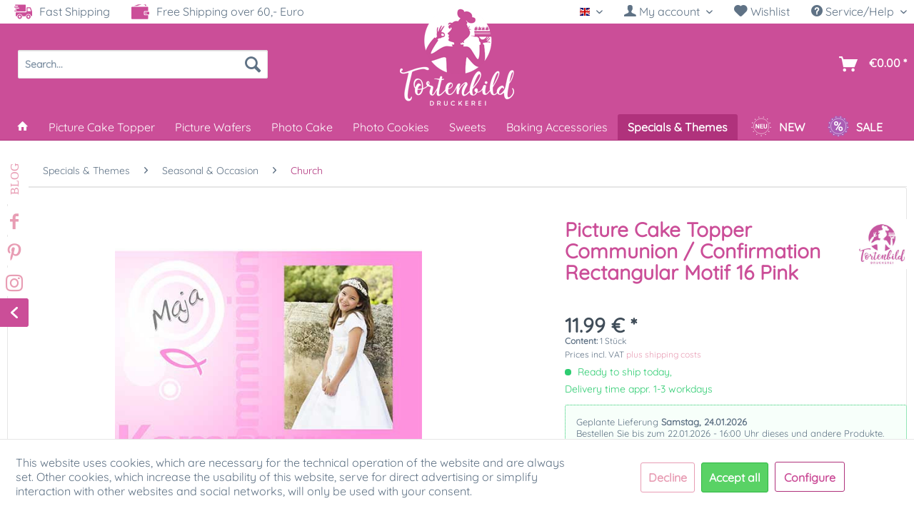

--- FILE ---
content_type: text/html; charset=UTF-8
request_url: https://www.tortenbild-druckerei.de/en/picture-cake-topper-communion/confirmation-rectangular-motif-16-pink
body_size: 42532
content:
<!DOCTYPE html> <html class="no-js" lang="en" itemscope="itemscope" itemtype="https://schema.org/WebPage"> <head> <meta charset="utf-8"><script>window.dataLayer = window.dataLayer || [];</script><script>window.dataLayer.push({"ecommerce":{"detail":{"actionField":{"list":"Church"},"products":[{"name":"Picture Cake Topper Communion \/ Confirmation Rectangular Motif 16 Pink","id":"TB20002014","price":"11.99","brand":"Tortenbild-Druckerei.de","category":"Church","variant":""}]},"currencyCode":"EUR"},"google_tag_params":{"ecomm_pagetype":"product","ecomm_prodid":"TB20002014"},"event":"detailView"});</script> <script>
var googleTag = function(w,d,s,l,i){w[l]=w[l]||[];w[l].push({'gtm.start':new Date().getTime(),event:'gtm.js'});var f=d.getElementsByTagName(s)[0],j=d.createElement(s),dl=l!='dataLayer'?'&l='+l:'';j.async=true;j.src='https://www.googletagmanager.com/gtm.js?id='+i+dl+'';f.parentNode.insertBefore(j,f);};
</script> <meta name="author" content="" /> <meta name="robots" content="index,follow" /> <meta name="revisit-after" content="15 days" /> <meta name="keywords" content="communion, confirmation, church, baptism, book picture, book, bible" /> <meta name="description" content="Caketopper in book form for communion / confirmation ❤️ Printed on high-quality fondant paper ✓ Many sizes selectable ✓ Order now!" /> <meta name="viewport" content="width=device-width, user-scalable=no" /> <meta property="og:type" content="product" /> <meta property="og:site_name" content="Tortenbild-Druckerei" /> <meta property="og:url" content="https://www.tortenbild-druckerei.de/en/picture-cake-topper-communion/confirmation-rectangular-motif-16-pink" /> <meta property="og:title" content="Picture Cake Topper Communion / Confirmation Rectangular Motif 16 Pink" /> <meta property="og:description" content=" Picture Cake Topper Communion / Confirmation Rectangular Motif 16 Pink You get your individual and edible cake picture printed in optimal quality on Dekor-Plus sugar paper. So nothing stands in the way of your perfect photo cake...." /> <meta property="og:image" content="https://www.tortenbild-druckerei.de/media/image/fd/16/b0/Tortenbild-Tortenaufleger-Konfirmation-Rechteckig-16-PinkVDaKkc2SHo7Ho.jpg" /> <meta name="twitter:card" content="product" /> <meta name="twitter:site" content="Tortenbild-Druckerei" /> <meta name="twitter:title" content="Picture Cake Topper Communion / Confirmation Rectangular Motif 16 Pink" /> <meta name="twitter:description" content=" Picture Cake Topper Communion / Confirmation Rectangular Motif 16 Pink You get your individual and edible cake picture printed in optimal quality on Dekor-Plus sugar paper. So nothing stands in the way of your perfect photo cake...." /> <meta name="twitter:image" content="https://www.tortenbild-druckerei.de/media/image/fd/16/b0/Tortenbild-Tortenaufleger-Konfirmation-Rechteckig-16-PinkVDaKkc2SHo7Ho.jpg" /> <meta property="product:brand" content="Tortenbild-Druckerei.de" /> <meta property="product:price" content="11,99" /> <meta property="product:product_link" content="https://www.tortenbild-druckerei.de/en/picture-cake-topper-communion/confirmation-rectangular-motif-16-pink" /> <meta itemprop="copyrightHolder" content="Tortenbild-Druckerei" /> <meta itemprop="copyrightYear" content="2014" /> <meta itemprop="isFamilyFriendly" content="True" /> <meta itemprop="image" content="https://www.tortenbild-druckerei.de/media/image/35/g0/ec/Tortenbild-Druckerei-Logo-Desktop0caDIiFj3PWeJ.png" /> <meta name="viewport" content="width=device-width, initial-scale=1.0"> <meta name="mobile-web-app-capable" content="yes"> <meta name="apple-mobile-web-app-title" content="Tortenbild-Druckerei"> <meta name="apple-mobile-web-app-capable" content="yes"> <meta name="apple-mobile-web-app-status-bar-style" content="default"> <link rel="alternate" hreflang="x-default" href="https://www.tortenbild-druckerei.de/de/tortenbild-kommunion-konfirmation-rechteckig-motiv-16-pink" /> <link rel="alternate" hreflang="en-GB" href="https://www.tortenbild-druckerei.de/en/picture-cake-topper-communion/confirmation-rectangular-motif-16-pink" /> <link rel="apple-touch-icon-precomposed" href="https://www.tortenbild-druckerei.de/media/image/35/g0/ec/Tortenbild-Druckerei-Logo-Desktop0caDIiFj3PWeJ.png"> <link rel="shortcut icon" href="https://www.tortenbild-druckerei.de/media/unknown/d9/0c/f4/favicon.ico"> <meta name="msapplication-navbutton-color" content="#b0327c" /> <meta name="application-name" content="Tortenbild-Druckerei" /> <meta name="msapplication-starturl" content="https://www.tortenbild-druckerei.de/en/" /> <meta name="msapplication-window" content="width=1024;height=768" /> <meta name="msapplication-TileImage" content="https://www.tortenbild-druckerei.de/media/image/35/g0/ec/Tortenbild-Druckerei-Logo-Desktop0caDIiFj3PWeJ.png"> <meta name="msapplication-TileColor" content="#b0327c"> <meta name="theme-color" content="#b0327c" /> <link rel="canonical" href="https://www.tortenbild-druckerei.de/en/picture-cake-topper-communion/confirmation-rectangular-motif-16-pink" /> <title itemprop="name">Tortenbild Kommunion / Konfirmation Rechteckig Motiv 16 Pink </title> <link href="/web/cache/1768209655_9c50eb82c33604cb417df8ac4878bbb8.css" media="all" rel="stylesheet" type="text/css" /> <script type="text/javascript">
var relevanzRetargetingUrl = "https://pix.hyj.mobi/rt?t=d&action=p&cid=8159&id=990";
</script> <script type="text/javascript">/**
* This example allows relevanz always to load retargeting-pixel.
* To activate it just delete the // in the following line.
*/
// var relevanzRetargetingForcePixel = true;</script>  <script type='text/javascript'>var script = document.createElement('script');
script.async = true; script.type = 'text/javascript';
var target = 'https://www.clickcease.com/monitor/stat.js';
script.src = target;var elem = document.head;elem.appendChild(script);
</script> <noscript> <a href='https://www.clickcease.com' rel='nofollow'><img src='https://monitor.clickcease.com/stats/stats.aspx' alt='ClickCease'/></a> </noscript>  </head> <body class="is--ctl-detail is--act-index" ><!-- WbmTagManager (noscript) -->
<noscript><iframe src="https://www.googletagmanager.com/ns.html?id=GTM-WGD4FBF"
            height="0" width="0" style="display:none;visibility:hidden"></iframe></noscript>
<!-- End WbmTagManager (noscript) --> <div class="page-wrap"> <noscript class="noscript-main"> <div class="alert is--warning"> <div class="alert--icon"> <i class="icon--element icon--warning"></i> </div> <div class="alert--content"> To be able to use Tortenbild-Druckerei in full range, we recommend activating Javascript in your browser. </div> </div> </noscript> <header class="header-main"> <div class="top-bar"> <div class="container block-group"> <div class="topbarleft"> <div> <img src="/themes/Frontend/SK_Tortenbild_Druckerei/frontend/_public/src/img/icons/truck.svg" class="topbaricon"> Fast Shipping </div> <div> <img src="/themes/Frontend/SK_Tortenbild_Druckerei/frontend/_public/src/img/icons/wallet.svg" class="topbaricon"> Free Shipping over 60,- Euro </div> </div> <nav class="top-bar--navigation block" role="menubar">  <div class="top-bar--language navigation--entry"> <form method="post" class="language--form"> <div class="field--select"> <div class="language--flag en_GB">English</div> <div class="select-field"> <select name="__shop" class="language--select" data-auto-submit="true"> <option value="1" > Deutsch </option> <option value="3" selected="selected"> English </option> </select> </div> <input type="hidden" name="__redirect" value="1"> </div> </form> </div>  <ul class="account--list"> <li class="navigation--entry entry--account with-slt" role="menuitem" data-offcanvas="true" data-offCanvasSelector=".account--dropdown-navigation"> <a href="https://www.tortenbild-druckerei.de/en/account" title=" My account" aria-label=" My account" class="is--icon-left has--drop-down entry--link account--link"> <i class="icon--account"></i> <span class="account--display"> My account </span> </a> <div class="account--dropdown-navigation"> <div class="navigation--smartphone"> <div class="entry--close-off-canvas"> <a href="#close-account-menu" class="account--close-off-canvas" title="Startseite" aria-label="Startseite"> Close menu <i class="icon--arrow-right"></i> </a> </div> </div> <div class="account--menu is--rounded is--personalized"> <span class="navigation--headline"> My account </span> <div class="account--menu-container"> <ul class="sidebar--navigation navigation--list is--level0 show--active-items"> <li class="navigation--entry"> <span class="navigation--signin"> <a href="https://www.tortenbild-druckerei.de/en/account#hide-registration" class="blocked--link btn is--primary navigation--signin-btn" data-collapseTarget="#registration" data-action="close"> Sign in </a> <span class="navigation--register"> or <a href="https://www.tortenbild-druckerei.de/en/account#show-registration" class="blocked--link" data-collapseTarget="#registration" data-action="open"> register </a> </span> </span> </li> <li><div class="amazon-pay-button-wrapper login-dropdown-wrapper"> <div class="amazon-login-button"></div> </div></li> <li class="navigation--entry"> <a href="https://www.tortenbild-druckerei.de/en/account" title="Overview" class="navigation--link"> Overview </a> </li> <li class="navigation--entry"> <a href="https://www.tortenbild-druckerei.de/en/account/profile" title="Profile" class="navigation--link" rel="nofollow"> Profile </a> </li> <li class="navigation--entry"> <a href="https://www.tortenbild-druckerei.de/en/address/index/sidebar/" title="Addresses" class="navigation--link" rel="nofollow"> Addresses </a> </li> <li class="navigation--entry"> <a href="https://www.tortenbild-druckerei.de/en/account/payment" title="Payment methods" class="navigation--link" rel="nofollow"> Payment methods </a> </li> <li class="navigation--entry"> <a href="https://www.tortenbild-druckerei.de/en/account/orders" title="Orders " class="navigation--link" rel="nofollow"> Orders </a> </li> <li class="navigation--entry"> <a href="https://www.tortenbild-druckerei.de/en/account/downloads" title="Instant downloads" class="navigation--link" rel="nofollow"> Instant downloads </a> </li> <li class="navigation--entry"> <a href="https://www.tortenbild-druckerei.de/en/note" title="Wish list" class="navigation--link" rel="nofollow"> Wish list </a> </li> </ul> </div> </div> </div> </li> <li class="navigation--entry entry--notepad" role="menuitem"> <a href="https://www.tortenbild-druckerei.de/en/note" title="Wish list" aria-label="Wish list" class="entry--link"> <i class="icon--heart"></i> Wishlist </a> </li> </ul> <div class="navigation--entry entry--service has--drop-down" role="menuitem" aria-haspopup="true" data-drop-down-menu="true"> <i class="icon--service"></i> Service/Help <ul class="service--list is--rounded" role="menu"> <li class="service--entry" role="menuitem"> <a class="service--link" href="javascript:openCookieConsentManager()" title="Cookie preferences" > Cookie preferences </a> </li> <li class="service--entry" role="menuitem"> <a class="service--link" href="https://www.tortenbild-druckerei.de/en/registerFC/index/sValidation/H" title="Retailer Login" > Retailer Login </a> </li> <li class="service--entry" role="menuitem"> <a class="service--link" href="https://www.tortenbild-druckerei.de/en/press-tv" title="Press &amp; TV" target="_parent"> Press & TV </a> </li> <li class="service--entry" role="menuitem"> <a class="service--link" href="https://www.tortenbild-druckerei.de/en/help-support" title="Help &amp; Support" > Help & Support </a> </li> <li class="service--entry" role="menuitem"> <a class="service--link" href="https://www.tortenbild-druckerei.de/en/contact-form" title="Contact" target="_self"> Contact </a> </li> <li class="service--entry" role="menuitem"> <a class="service--link" href="https://www.tortenbild-druckerei.de/en/shipping-and-payment" title="Shipping and Payment" > Shipping and Payment </a> </li> <li class="service--entry" role="menuitem"> <a class="service--link" href="https://www.tortenbild-druckerei.de/en/withdrawal" title="Withdrawal" > Withdrawal </a> </li> <li class="service--entry" role="menuitem"> <a class="service--link" href="https://www.tortenbild-druckerei.de/en/privacy-policy" title="Privacy policy" > Privacy policy </a> </li> <li class="service--entry" role="menuitem"> <a class="service--link" href="https://www.tortenbild-druckerei.de/en/agb" title="AGB" > AGB </a> </li> <li class="service--entry" role="menuitem"> <a class="service--link" href="https://www.tortenbild-druckerei.de/en/impressum" title="Impressum" > Impressum </a> </li> </ul> </div> </nav> </div> </div> <div class="container header--navigation"> <nav class="shop--navigation block-group"> <ul class="navigation--list block-group" role="menubar"> <li class="navigation--entry entry--menu-left" role="menuitem"> <a class="entry--link entry--trigger btn is--icon-left" href="#offcanvas--left" data-offcanvas="true" data-offCanvasSelector=".sidebar-main" aria-label="Menu"> <i class="icon--menu"></i> Menu </a> </li> <li class="navigation--entry entry--account" role="menuitem"><a href="https://www.tortenbild-druckerei.de/en/account" title=" My account" aria-label=" My account" class="btn entry--link"><i class="icon--account"></i></a></li> <li class="navigation--entry entry--logo" role="menuitem"> <div class="logo-main" role="banner"> <div class="logo--shop block"> <a class="logo--link" href="https://www.tortenbild-druckerei.de/en/" title="Tortenbild-Druckerei - Switch to homepage"> <picture> <source srcset="https://www.tortenbild-druckerei.de/media/image/35/g0/ec/Tortenbild-Druckerei-Logo-Desktop0caDIiFj3PWeJ.png" media="(min-width: 78.75em)"> <source srcset="https://www.tortenbild-druckerei.de/media/image/35/g0/ec/Tortenbild-Druckerei-Logo-Desktop0caDIiFj3PWeJ.png" media="(min-width: 64em)"> <source srcset="https://www.tortenbild-druckerei.de/media/image/b4/c1/c1/Tortenbild-Druckerei-Logo-DesktopOK0WLJuABgtSE.png" media="(min-width: 48em)"> <img srcset="https://www.tortenbild-druckerei.de/media/image/8b/b7/9d/Tortenbild-Druckerei-Logo-Smartphone.png" alt="Tortenbild-Druckerei - Switch to homepage" /> </picture> </a> </div> </div> </li> <li class="navigation--entry entry--search" role="menuitem" data-search="true" aria-haspopup="true" data-minLength="2"> <a class="btn entry--link entry--trigger" href="#show-hide--search" title="Show / close search" aria-label="Show / close search"> <i class="icon--search"></i> <span class="search--display">Search</span> </a> <form action="/en/search" method="get" class="main-search--form"> <input type="search" name="sSearch" aria-label="Search..." class="main-search--field" autocomplete="off" autocapitalize="off" placeholder="Search..." maxlength="30" /> <button type="submit" class="main-search--button" aria-label="Search"> <i class="icon--search"></i> <span class="main-search--text">Search</span> </button> <div class="form--ajax-loader">&nbsp;</div> </form> <div class="main-search--results"></div> </li>  <li class="navigation--entry entry--cart" role="menuitem"> <a class="btn is--icon-left cart--link" href="https://www.tortenbild-druckerei.de/en/checkout/cart" title="Shopping cart" aria-label="Shopping cart"> <span class="cart--display"> Shopping cart </span> <span class="badge is--primary is--minimal cart--quantity is--hidden">0</span> <i class="icon--basket"></i> <span class="cart--amount"> &euro;0.00 * </span> </a> <div class="ajax-loader">&nbsp;</div> </li>  </ul> </nav> <div class="container--ajax-cart" data-collapse-cart="true" data-displayMode="offcanvas" ></div> </div> </header> <nav class="navigation-main"> <div class="container" data-menu-scroller="true" data-listSelector=".navigation--list.container" data-viewPortSelector=".navigation--list-wrapper"> <div class="navigation--list-wrapper"> <ul class="navigation--list container" role="menubar" itemscope="itemscope" itemtype="https://schema.org/SiteNavigationElement"> <li class="navigation--entry is--home" role="menuitem"> <a class="navigation--link is--first" href="https://www.tortenbild-druckerei.de/en/" title="Home" itemprop="url"> <i class="icon--house"></i> </a> </li><li class="navigation--entry" role="menuitem"><a class="navigation--link" href="https://www.tortenbild-druckerei.de/en/picture-cake-topper/" title="Picture Cake Topper" aria-label="Picture Cake Topper" itemprop="url"><span itemprop="name">Picture Cake Topper</span></a></li><li class="navigation--entry" role="menuitem"><a class="navigation--link" href="https://www.tortenbild-druckerei.de/en/picture-wafers/" title="Picture Wafers" aria-label="Picture Wafers" itemprop="url"><span itemprop="name">Picture Wafers</span></a></li><li class="navigation--entry" role="menuitem"><a class="navigation--link" href="https://www.tortenbild-druckerei.de/en/photo-cake/" title="Photo Cake" aria-label="Photo Cake" itemprop="url"><span itemprop="name">Photo Cake</span></a></li><li class="navigation--entry" role="menuitem"><a class="navigation--link" href="https://www.tortenbild-druckerei.de/en/photo-cookies/" title="Photo Cookies" aria-label="Photo Cookies" itemprop="url"><span itemprop="name">Photo Cookies</span></a></li><li class="navigation--entry" role="menuitem"><a class="navigation--link" href="https://www.tortenbild-druckerei.de/en/sweets/" title="Sweets" aria-label="Sweets" itemprop="url"><span itemprop="name">Sweets</span></a></li><li class="navigation--entry" role="menuitem"><a class="navigation--link" href="https://www.tortenbild-druckerei.de/en/baking-accessories/" title="Baking Accessories" aria-label="Baking Accessories" itemprop="url"><span itemprop="name">Baking Accessories</span></a></li><li class="navigation--entry is--active" role="menuitem"><a class="navigation--link is--active" href="https://www.tortenbild-druckerei.de/en/specials-themes/" title="Specials & Themes" aria-label="Specials & Themes" itemprop="url"><span itemprop="name">Specials & Themes</span></a></li> <li class="navigation--entry js--menu-scroller--item neu-icon" role="menuitem"> <a class="navigation--link" href="/neu/" title="NEU" aria-label="NEU" itemprop="url"> <img src="/themes/Frontend/SK_Tortenbild_Druckerei/frontend/_public/src/img/icons/neu-badge.svg" class="menu-badge"> <span itemprop="name" class="menu-badge-txt"> NEW </span> </a> </li> <li class="navigation--entry js--menu-scroller--item sale-icon" role="menuitem"> <a class="navigation--link" href="/sale/" title="% SALE" aria-label="% SALE" itemprop="url"> <img src="/themes/Frontend/SK_Tortenbild_Druckerei/frontend/_public/src/img/icons/sale-badge.svg" class="menu-badge"> <span itemprop="name" class="menu-badge-txt">SALE</span> </a> </li> </ul> </div> <div class="advanced-menu" data-advanced-menu="true" data-hoverDelay="250"> <div class="menu--container menu--id-24"> <div class="button-container"> <a href="https://www.tortenbild-druckerei.de/en/picture-cake-topper/" class="button--category" aria-label="To category Picture Cake Topper" title="To category Picture Cake Topper"> <i class="icon--arrow-right"></i> To category Picture Cake Topper </a> <span class="button--close"> <i class="icon--cross"></i> </span> </div> <div class="content--wrapper has--content"> <ul class="menu--list menu--level-0 columns--4" style="width: 100%;"> <li class="menu--list-item menu--245 item--level-0" style="width: 100%"> <a href="https://www.tortenbild-druckerei.de/en/picture-cake-topper/individually-picture/" class="menu--list-item-link" aria-label="Individually Picture" title="Individually Picture">Individually Picture</a> <ul class="menu--list menu--level-1 columns--4"> <li class="menu--list-item menu--250 item--level-1"> <a href="https://www.tortenbild-druckerei.de/en/picture-cake-topper/individually-picture/heart-shape/" class="menu--list-item-link" aria-label="Heart Shape" title="Heart Shape">Heart Shape</a> </li> <li class="menu--list-item menu--246 item--level-1"> <a href="https://www.tortenbild-druckerei.de/en/picture-cake-topper/individually-picture/round/" class="menu--list-item-link" aria-label="Round" title="Round">Round</a> </li> <li class="menu--list-item menu--249 item--level-1"> <a href="https://www.tortenbild-druckerei.de/en/picture-cake-topper/individually-picture/rectangular/" class="menu--list-item-link" aria-label="Rectangular" title="Rectangular">Rectangular</a> </li> <li class="menu--list-item menu--247 item--level-1"> <a href="https://www.tortenbild-druckerei.de/en/picture-cake-topper/individually-picture/oval/" class="menu--list-item-link" aria-label="Oval" title="Oval">Oval</a> </li> <li class="menu--list-item menu--248 item--level-1"> <a href="https://www.tortenbild-druckerei.de/en/picture-cake-topper/individually-picture/square/" class="menu--list-item-link" aria-label="Square" title="Square">Square</a> </li> <li class="menu--list-item menu--251 item--level-1"> <a href="https://www.tortenbild-druckerei.de/en/picture-cake-topper/individually-picture/starter-set/" class="menu--list-item-link" aria-label="Starter Set" title="Starter Set">Starter Set</a> </li> </ul> </li> <li class="menu--list-item menu--253 item--level-0" style="width: 100%"> <a href="https://www.tortenbild-druckerei.de/en/collage" class="menu--list-item-link" aria-label="Models" title="Models">Models</a> <ul class="menu--list menu--level-1 columns--4"> <li class="menu--list-item menu--254 item--level-1"> <a href="https://www.tortenbild-druckerei.de/en/picture-cake-topper/models/school-enrollment/" class="menu--list-item-link" aria-label="School Enrollment" title="School Enrollment">School Enrollment</a> </li> <li class="menu--list-item menu--385 item--level-1"> <a href="https://www.tortenbild-druckerei.de/en/blog/rezepte/" class="menu--list-item-link" aria-label="Church-versuch" title="Church-versuch">Church-versuch</a> </li> <li class="menu--list-item menu--255 item--level-1"> <a href="https://www.tortenbild-druckerei.de/en/picture-cake-topper/models/soccer/" class="menu--list-item-link" aria-label="Soccer" title="Soccer">Soccer</a> </li> <li class="menu--list-item menu--256 item--level-1"> <a href="https://www.tortenbild-druckerei.de/en/picture-cake-topper/models/birthday/" class="menu--list-item-link" aria-label="Birthday" title="Birthday">Birthday</a> </li> <li class="menu--list-item menu--258 item--level-1"> <a href="https://www.tortenbild-druckerei.de/en/picture-cake-topper/models/youth-consecrate/" class="menu--list-item-link" aria-label="Youth Consecrate" title="Youth Consecrate">Youth Consecrate</a> </li> <li class="menu--list-item menu--259 item--level-1"> <a href="https://www.tortenbild-druckerei.de/en/picture-cake-topper/models/carnival/" class="menu--list-item-link" aria-label="Carnival" title="Carnival">Carnival</a> </li> <li class="menu--list-item menu--260 item--level-1"> <a href="https://www.tortenbild-druckerei.de/en/picture-cake-topper/models/church/" class="menu--list-item-link" aria-label="Church" title="Church">Church</a> </li> <li class="menu--list-item menu--261 item--level-1"> <a href="https://www.tortenbild-druckerei.de/en/picture-cake-topper/models/sport/" class="menu--list-item-link" aria-label="Sport" title="Sport">Sport</a> </li> <li class="menu--list-item menu--228 item--level-1"> <a href="https://www.tortenbild-druckerei.de/en/cat/index/sCategory/228" class="menu--list-item-link" aria-label="Wedding" title="Wedding">Wedding</a> </li> <li class="menu--list-item menu--262 item--level-1"> <a href="https://www.tortenbild-druckerei.de/en/picture-cake-topper/models/easter/" class="menu--list-item-link" aria-label="Easter" title="Easter">Easter</a> </li> <li class="menu--list-item menu--263 item--level-1"> <a href="https://www.tortenbild-druckerei.de/en/picture-cake-topper/models/baptism-birth/" class="menu--list-item-link" aria-label="Baptism &amp; Birth" title="Baptism &amp; Birth">Baptism & Birth</a> </li> <li class="menu--list-item menu--440 item--level-1"> <a href="https://www.tortenbild-druckerei.de/en/picture-cake-topper/models/new-year-s-eve/" class="menu--list-item-link" aria-label="New Year&#039;s Eve" title="New Year&#039;s Eve">New Year's Eve</a> </li> <li class="menu--list-item menu--374 item--level-1"> <a href="https://www.tortenbild-druckerei.de/en/picture-cake-topper/models/mothers-day/" class="menu--list-item-link" aria-label="mothers day" title="mothers day">mothers day</a> </li> <li class="menu--list-item menu--264 item--level-1"> <a href="https://www.tortenbild-druckerei.de/en/picture-cake-topper/models/valentine-s-day/" class="menu--list-item-link" aria-label="Valentine&#039;s Day" title="Valentine&#039;s Day">Valentine's Day</a> </li> <li class="menu--list-item menu--265 item--level-1"> <a href="https://www.tortenbild-druckerei.de/en/picture-cake-topper/models/christmas/" class="menu--list-item-link" aria-label="Christmas" title="Christmas">Christmas</a> </li> <li class="menu--list-item menu--266 item--level-1"> <a href="https://www.tortenbild-druckerei.de/en/picture-cake-topper/models/others/" class="menu--list-item-link" aria-label="Others" title="Others">Others</a> </li> </ul> </li> <li class="menu--list-item menu--267 item--level-0" style="width: 100%"> <a href="https://www.tortenbild-druckerei.de/en/picture-cake-topper/cake-tattoos/" class="menu--list-item-link" aria-label="Cake-Tattoos" title="Cake-Tattoos">Cake-Tattoos</a> </li> <li class="menu--list-item menu--268 item--level-0" style="width: 100%"> <a href="https://www.tortenbild-druckerei.de/en/picture-cake-topper/pie-ribbon/" class="menu--list-item-link" aria-label="Pie Ribbon" title="Pie Ribbon">Pie Ribbon</a> </li> <li class="menu--list-item menu--472 item--level-0" style="width: 100%"> <a href="https://www.tortenbild-druckerei.de/en/picture-cake-topper/print-by-yourself/" class="menu--list-item-link" aria-label="Print by Yourself" title="Print by Yourself">Print by Yourself</a> <ul class="menu--list menu--level-1 columns--4"> <li class="menu--list-item menu--478 item--level-1"> <a href="https://www.tortenbild-druckerei.de/en/picture-cake-topper/print-by-yourself/cartridges-with-food-colour/" class="menu--list-item-link" aria-label="Cartridges with food colour" title="Cartridges with food colour">Cartridges with food colour</a> </li> <li class="menu--list-item menu--481 item--level-1"> <a href="https://www.tortenbild-druckerei.de/en/picture-cake-topper/print-by-yourself/edible-paper/" class="menu--list-item-link" aria-label="Edible Paper" title="Edible Paper">Edible Paper</a> </li> </ul> </li> <li class="menu--list-item menu--269 item--level-0" style="width: 100%"> <a href="https://www.tortenbild-druckerei.de/en/picture-cake-topper/license-products/" class="menu--list-item-link" aria-label="License Products" title="License Products">License Products</a> <ul class="menu--list menu--level-1 columns--4"> <li class="menu--list-item menu--502 item--level-1"> <a href="https://www.tortenbild-druckerei.de/en/cat/index/sCategory/502" class="menu--list-item-link" aria-label="Harry Potter" title="Harry Potter">Harry Potter</a> </li> <li class="menu--list-item menu--436 item--level-1"> <a href="https://www.tortenbild-druckerei.de/en/picture-cake-topper/license-products/maya-the-bee/" class="menu--list-item-link" aria-label="Maya the Bee" title="Maya the Bee">Maya the Bee</a> </li> <li class="menu--list-item menu--450 item--level-1"> <a href="https://www.tortenbild-druckerei.de/en/mia-and-me" class="menu--list-item-link" aria-label="Mia and Me" title="Mia and Me">Mia and Me</a> </li> <li class="menu--list-item menu--276 item--level-1"> <a href="https://www.tortenbild-druckerei.de/en/picture-cake-topper/license-products/miraculous-ladybug/" class="menu--list-item-link" aria-label="Miraculous - Ladybug" title="Miraculous - Ladybug">Miraculous - Ladybug</a> </li> <li class="menu--list-item menu--277 item--level-1"> <a href="https://www.tortenbild-druckerei.de/en/picture-cake-topper/license-products/paw-patrol/" class="menu--list-item-link" aria-label="Paw Patrol" title="Paw Patrol">Paw Patrol</a> </li> </ul> </li> </ul> </div> </div> <div class="menu--container menu--id-25"> <div class="button-container"> <a href="https://www.tortenbild-druckerei.de/en/picture-wafers/" class="button--category" aria-label="To category Picture Wafers" title="To category Picture Wafers"> <i class="icon--arrow-right"></i> To category Picture Wafers </a> <span class="button--close"> <i class="icon--cross"></i> </span> </div> <div class="content--wrapper has--content"> <ul class="menu--list menu--level-0 columns--4" style="width: 100%;"> <li class="menu--list-item menu--280 item--level-0" style="width: 100%"> <a href="https://www.tortenbild-druckerei.de/en/picture-wafers/individually-picture-wafers/" class="menu--list-item-link" aria-label="Individually Picture Wafers" title="Individually Picture Wafers">Individually Picture Wafers</a> <ul class="menu--list menu--level-1 columns--4"> <li class="menu--list-item menu--281 item--level-1"> <a href="https://www.tortenbild-druckerei.de/en/picture-wafers/individually-picture-wafers/round/" class="menu--list-item-link" aria-label="Round" title="Round">Round</a> </li> <li class="menu--list-item menu--282 item--level-1"> <a href="https://www.tortenbild-druckerei.de/en/picture-wafers/individually-picture-wafers/oval/" class="menu--list-item-link" aria-label="Oval" title="Oval">Oval</a> </li> <li class="menu--list-item menu--283 item--level-1"> <a href="https://www.tortenbild-druckerei.de/en/picture-wafers/individually-picture-wafers/rectangular/" class="menu--list-item-link" aria-label="Rectangular" title="Rectangular">Rectangular</a> </li> <li class="menu--list-item menu--284 item--level-1"> <a href="https://www.tortenbild-druckerei.de/en/picture-wafers/individually-picture-wafers/heart-shape/" class="menu--list-item-link" aria-label="Heart Shape" title="Heart Shape">Heart Shape</a> </li> <li class="menu--list-item menu--285 item--level-1"> <a href="https://www.tortenbild-druckerei.de/en/picture-wafers/individually-picture-wafers/square/" class="menu--list-item-link" aria-label="Square" title="Square">Square</a> </li> <li class="menu--list-item menu--286 item--level-1"> <a href="https://www.tortenbild-druckerei.de/en/picture-wafers/individually-picture-wafers/flower/" class="menu--list-item-link" aria-label="Flower" title="Flower">Flower</a> </li> <li class="menu--list-item menu--270 item--level-1"> <a href="https://www.tortenbild-druckerei.de/en/picture-cake-topper/license-products/disney-cars/" class="menu--list-item-link" aria-label="Heart Shape" title="Heart Shape">Heart Shape</a> </li> <li class="menu--list-item menu--272 item--level-1"> <a href="https://www.tortenbild-druckerei.de/en/picture-cake-topper/license-products/disney-frozen/" class="menu--list-item-link" aria-label="Flower" title="Flower">Flower</a> </li> </ul> </li> <li class="menu--list-item menu--287 item--level-0" style="width: 100%"> <a href="https://www.tortenbild-druckerei.de/en/picture-wafers/plug-in-wafers/" class="menu--list-item-link" aria-label="Plug In Wafers" title="Plug In Wafers">Plug In Wafers</a> </li> <li class="menu--list-item menu--288 item--level-0" style="width: 100%"> <a href="https://www.tortenbild-druckerei.de/en/picture-wafers/petit-fours-wafers/" class="menu--list-item-link" aria-label="Petit-Fours Wafers" title="Petit-Fours Wafers">Petit-Fours Wafers</a> </li> <li class="menu--list-item menu--289 item--level-0" style="width: 100%"> <a href="https://www.tortenbild-druckerei.de/en/picture-wafers/bread-brands/" class="menu--list-item-link" aria-label="Bread Brands" title="Bread Brands">Bread Brands</a> </li> <li class="menu--list-item menu--290 item--level-0" style="width: 100%"> <a href="https://www.tortenbild-druckerei.de/en/picture-wafers/models/" class="menu--list-item-link" aria-label="Models" title="Models">Models</a> <ul class="menu--list menu--level-1 columns--4"> <li class="menu--list-item menu--291 item--level-1"> <a href="https://www.tortenbild-druckerei.de/en/picture-wafers/models/licence-products/" class="menu--list-item-link" aria-label="Licence Products" title="Licence Products">Licence Products</a> </li> <li class="menu--list-item menu--292 item--level-1"> <a href="https://www.tortenbild-druckerei.de/en/picture-wafers/models/christmas/" class="menu--list-item-link" aria-label="Christmas" title="Christmas">Christmas</a> </li> <li class="menu--list-item menu--293 item--level-1"> <a href="https://www.tortenbild-druckerei.de/en/picture-wafers/models/others/" class="menu--list-item-link" aria-label="Others" title="Others">Others</a> </li> </ul> </li> <li class="menu--list-item menu--274 item--level-0" style="width: 100%"> <a href="https://www.tortenbild-druckerei.de/en/picture-cake-topper/license-products/masha-and-baer/" class="menu--list-item-link" aria-label="Petit-Fours Wafers" title="Petit-Fours Wafers">Petit-Fours Wafers</a> </li> <li class="menu--list-item menu--275 item--level-0" style="width: 100%"> <a href="https://www.tortenbild-druckerei.de/en/picture-cake-topper/license-products/mickey-minnie-mouse/" class="menu--list-item-link" aria-label="Bread Brands" title="Bread Brands">Bread Brands</a> </li> </ul> </div> </div> <div class="menu--container menu--id-26"> <div class="button-container"> <a href="https://www.tortenbild-druckerei.de/en/photo-cake/" class="button--category" aria-label="To category Photo Cake" title="To category Photo Cake"> <i class="icon--arrow-right"></i> To category Photo Cake </a> <span class="button--close"> <i class="icon--cross"></i> </span> </div> <div class="content--wrapper has--content"> <ul class="menu--list menu--level-0 columns--4" style="width: 100%;"> <li class="menu--list-item menu--294 item--level-0" style="width: 100%"> <a href="https://www.tortenbild-druckerei.de/en/photo-cake/individually-photo-cake/" class="menu--list-item-link" aria-label="Individually Photo Cake" title="Individually Photo Cake">Individually Photo Cake</a> <ul class="menu--list menu--level-1 columns--4"> <li class="menu--list-item menu--295 item--level-1"> <a href="https://www.tortenbild-druckerei.de/en/photo-cake/individually-photo-cake/round/" class="menu--list-item-link" aria-label="Round" title="Round">Round</a> </li> <li class="menu--list-item menu--296 item--level-1"> <a href="https://www.tortenbild-druckerei.de/en/photo-cake/individually-photo-cake/heart-shape/" class="menu--list-item-link" aria-label="Heart Shape" title="Heart Shape">Heart Shape</a> </li> <li class="menu--list-item menu--297 item--level-1"> <a href="https://www.tortenbild-druckerei.de/en/photo-cake/individually-photo-cake/square/" class="menu--list-item-link" aria-label="Square" title="Square">Square</a> </li> </ul> </li> <li class="menu--list-item menu--298 item--level-0" style="width: 100%"> <a href="https://www.tortenbild-druckerei.de/en/photo-cake/cake-with-template/" class="menu--list-item-link" aria-label="Cake with Template" title="Cake with Template">Cake with Template</a> </li> <li class="menu--list-item menu--299 item--level-0" style="width: 100%"> <a href="https://www.tortenbild-druckerei.de/en/photo-cake/candles-equipment/" class="menu--list-item-link" aria-label="Candles &amp; Equipment" title="Candles &amp; Equipment">Candles & Equipment</a> </li> <li class="menu--list-item menu--490 item--level-0" style="width: 100%"> <a href="https://www.tortenbild-druckerei.de/en/picutrecake-mailing" class="menu--list-item-link" aria-label="Cakemailing" title="Cakemailing">Cakemailing</a> </li> </ul> </div> </div> <div class="menu--container menu--id-27"> <div class="button-container"> <a href="https://www.tortenbild-druckerei.de/en/photo-cookies/" class="button--category" aria-label="To category Photo Cookies" title="To category Photo Cookies"> <i class="icon--arrow-right"></i> To category Photo Cookies </a> <span class="button--close"> <i class="icon--cross"></i> </span> </div> <div class="content--wrapper has--content"> <ul class="menu--list menu--level-0 columns--4" style="width: 100%;"> <li class="menu--list-item menu--300 item--level-0" style="width: 100%"> <a href="https://www.tortenbild-druckerei.de/en/photo-cookies/photocookies-square/" class="menu--list-item-link" aria-label="Photocookies Square" title="Photocookies Square">Photocookies Square</a> </li> <li class="menu--list-item menu--301 item--level-0" style="width: 100%"> <a href="https://www.tortenbild-druckerei.de/en/photo-cookies/photocookies-round/" class="menu--list-item-link" aria-label="Photocookies Round" title="Photocookies Round">Photocookies Round</a> </li> <li class="menu--list-item menu--302 item--level-0" style="width: 100%"> <a href="https://www.tortenbild-druckerei.de/en/photo-cookies/weddingcookies/" class="menu--list-item-link" aria-label="Weddingcookies" title="Weddingcookies">Weddingcookies</a> </li> <li class="menu--list-item menu--303 item--level-0" style="width: 100%"> <a href="https://www.tortenbild-druckerei.de/en/photo-cookies/cookies-with-template/" class="menu--list-item-link" aria-label="Cookies with Template" title="Cookies with Template">Cookies with Template</a> </li> <li class="menu--list-item menu--304 item--level-0" style="width: 100%"> <a href="https://www.tortenbild-druckerei.de/en/photo-cookies/cookies-with-logo/" class="menu--list-item-link" aria-label="Cookies with Logo" title="Cookies with Logo">Cookies with Logo</a> </li> <li class="menu--list-item menu--305 item--level-0" style="width: 100%"> <a href="https://www.tortenbild-druckerei.de/en/photo-cookies/cookies-as-give-away/" class="menu--list-item-link" aria-label="Cookies as Give-Away" title="Cookies as Give-Away">Cookies as Give-Away</a> </li> </ul> </div> </div> <div class="menu--container menu--id-28"> <div class="button-container"> <a href="https://www.tortenbild-druckerei.de/en/sweets/" class="button--category" aria-label="To category Sweets" title="To category Sweets"> <i class="icon--arrow-right"></i> To category Sweets </a> <span class="button--close"> <i class="icon--cross"></i> </span> </div> <div class="content--wrapper has--content"> <ul class="menu--list menu--level-0 columns--4" style="width: 100%;"> <li class="menu--list-item menu--316 item--level-0" style="width: 100%"> <a href="https://www.tortenbild-druckerei.de/en/sweets/gingerbread/" class="menu--list-item-link" aria-label="Gingerbread" title="Gingerbread">Gingerbread</a> <ul class="menu--list menu--level-1 columns--4"> <li class="menu--list-item menu--377 item--level-1"> <a href="https://www.tortenbild-druckerei.de/en/sweets/gingerbread/gingerbread-hearts/" class="menu--list-item-link" aria-label="Gingerbread hearts" title="Gingerbread hearts">Gingerbread hearts</a> </li> </ul> </li> <li class="menu--list-item menu--309 item--level-0" style="width: 100%"> <a href="https://www.tortenbild-druckerei.de/en/sweets/chocolate-lens/" class="menu--list-item-link" aria-label="Chocolate Lens" title="Chocolate Lens">Chocolate Lens</a> <ul class="menu--list menu--level-1 columns--4"> <li class="menu--list-item menu--312 item--level-1"> <a href="https://www.tortenbild-druckerei.de/en/sweets/chocolate-lens/chocolens-with-template/" class="menu--list-item-link" aria-label="Chocolens with Template" title="Chocolens with Template">Chocolens with Template</a> </li> <li class="menu--list-item menu--313 item--level-1"> <a href="https://www.tortenbild-druckerei.de/en/sweets/chocolate-lens/give-aways/" class="menu--list-item-link" aria-label="Give-Aways" title="Give-Aways">Give-Aways</a> </li> </ul> </li> <li class="menu--list-item menu--341 item--level-0" style="width: 100%"> <a href="https://www.tortenbild-druckerei.de/en/specials-themes/licenceproducts/marvel-avengers/" class="menu--list-item-link" aria-label="Gingerbread" title="Gingerbread">Gingerbread</a> <ul class="menu--list menu--level-1 columns--4"> <li class="menu--list-item menu--317 item--level-1"> <a href="https://www.tortenbild-druckerei.de/en/sweets/gingerbread/gingerbread-square/" class="menu--list-item-link" aria-label="Gingerbread Square" title="Gingerbread Square">Gingerbread Square</a> </li> <li class="menu--list-item menu--318 item--level-1"> <a href="https://www.tortenbild-druckerei.de/en/sweets/gingerbread/gingerbread-heart/" class="menu--list-item-link" aria-label="Gingerbread Heart" title="Gingerbread Heart">Gingerbread Heart</a> </li> <li class="menu--list-item menu--343 item--level-1"> <a href="https://www.tortenbild-druckerei.de/en/specials-themes/licenceproducts/mickey-minnie-mouse/" class="menu--list-item-link" aria-label="Gingerbread hearts" title="Gingerbread hearts">Gingerbread hearts</a> </li> </ul> </li> </ul> </div> </div> <div class="menu--container menu--id-29"> <div class="button-container"> <a href="https://www.tortenbild-druckerei.de/en/baking-accessories/" class="button--category" aria-label="To category Baking Accessories" title="To category Baking Accessories"> <i class="icon--arrow-right"></i> To category Baking Accessories </a> <span class="button--close"> <i class="icon--cross"></i> </span> </div> <div class="content--wrapper has--content"> <ul class="menu--list menu--level-0 columns--4" style="width: 100%;"> <li class="menu--list-item menu--83 item--level-0" style="width: 100%"> <a href="https://www.tortenbild-druckerei.de/en/baking-accessories/baking-pans/" class="menu--list-item-link" aria-label="Baking Pans" title="Baking Pans">Baking Pans</a> <ul class="menu--list menu--level-1 columns--4"> <li class="menu--list-item menu--84 item--level-1"> <a href="https://www.tortenbild-druckerei.de/en/baking-accessories/baking-pans/cake-baking-pan/" class="menu--list-item-link" aria-label="Cake baking pan" title="Cake baking pan">Cake baking pan</a> </li> <li class="menu--list-item menu--85 item--level-1"> <a href="https://www.tortenbild-druckerei.de/en/baking-accessories/baking-pans/cupcake-cups/" class="menu--list-item-link" aria-label="Cupcake Cups" title="Cupcake Cups">Cupcake Cups</a> </li> </ul> </li> <li class="menu--list-item menu--198 item--level-0" style="width: 100%"> <a href="https://www.tortenbild-druckerei.de/en/cat/index/sCategory/198" class="menu--list-item-link" aria-label="Silikomart" title="Silikomart">Silikomart</a> <ul class="menu--list menu--level-1 columns--4"> <li class="menu--list-item menu--466 item--level-1"> <a href="https://www.tortenbild-druckerei.de/en/baking-accessories/silikomart/accessories/" class="menu--list-item-link" aria-label="Accessories" title="Accessories">Accessories</a> </li> <li class="menu--list-item menu--467 item--level-1"> <a href="https://www.tortenbild-druckerei.de/en/baking-accessories/silikomart/i78-by-silikomart/" class="menu--list-item-link" aria-label="i78 by Silikomart" title="i78 by Silikomart">i78 by Silikomart</a> </li> <li class="menu--list-item menu--391 item--level-1"> <a href="https://www.tortenbild-druckerei.de/en/cat/index/sCategory/391" class="menu--list-item-link" aria-label="Chocolaterie" title="Chocolaterie">Chocolaterie</a> </li> <li class="menu--list-item menu--199 item--level-1"> <a href="https://www.tortenbild-druckerei.de/en/cat/index/sCategory/199" class="menu--list-item-link" aria-label="Moulds" title="Moulds">Moulds</a> </li> </ul> </li> <li class="menu--list-item menu--387 item--level-0" style="width: 100%"> <a href="https://www.tortenbild-druckerei.de/en/baking-accessories/cake-lace/" class="menu--list-item-link" aria-label="Cake Lace" title="Cake Lace">Cake Lace</a> </li> <li class="menu--list-item menu--86 item--level-0" style="width: 100%"> <a href="https://www.tortenbild-druckerei.de/en/baking-accessories/caketopper/" class="menu--list-item-link" aria-label="Caketopper" title="Caketopper">Caketopper</a> <ul class="menu--list menu--level-1 columns--4"> <li class="menu--list-item menu--88 item--level-1"> <a href="https://www.tortenbild-druckerei.de/en/baking-accessories/caketopper/caketopper/" class="menu--list-item-link" aria-label="CakeTopper" title="CakeTopper">CakeTopper</a> </li> <li class="menu--list-item menu--89 item--level-1"> <a href="https://www.tortenbild-druckerei.de/en/baking-accessories/caketopper/figures/" class="menu--list-item-link" aria-label="Figures" title="Figures">Figures</a> </li> <li class="menu--list-item menu--87 item--level-1"> <a href="https://www.tortenbild-druckerei.de/en/baking-accessories/caketopper/wedding-caketopper/" class="menu--list-item-link" aria-label="Wedding Caketopper" title="Wedding Caketopper">Wedding Caketopper</a> </li> </ul> </li> <li class="menu--list-item menu--115 item--level-0" style="width: 100%"> <a href="https://www.tortenbild-druckerei.de/en/baking-accessories/cake-top-ornamentation/" class="menu--list-item-link" aria-label="Cake Top &amp; Ornamentation" title="Cake Top &amp; Ornamentation">Cake Top & Ornamentation</a> </li> <li class="menu--list-item menu--90 item--level-0" style="width: 100%"> <a href="https://www.tortenbild-druckerei.de/en/baking-accessories/candy-melts/" class="menu--list-item-link" aria-label="Candy Melts" title="Candy Melts">Candy Melts</a> <ul class="menu--list menu--level-1 columns--4"> <li class="menu--list-item menu--91 item--level-1"> <a href="https://www.tortenbild-druckerei.de/en/baking-accessories/candy-melts/melts/" class="menu--list-item-link" aria-label="Melts" title="Melts">Melts</a> </li> <li class="menu--list-item menu--92 item--level-1"> <a href="https://www.tortenbild-druckerei.de/en/baking-accessories/candy-melts/drips/" class="menu--list-item-link" aria-label="Drips" title="Drips">Drips</a> </li> <li class="menu--list-item menu--93 item--level-1"> <a href="https://www.tortenbild-druckerei.de/en/baking-accessories/candy-melts/equipment/" class="menu--list-item-link" aria-label="Equipment" title="Equipment">Equipment</a> </li> </ul> </li> <li class="menu--list-item menu--97 item--level-0" style="width: 100%"> <a href="https://www.tortenbild-druckerei.de/en/baking-accessories/colours/" class="menu--list-item-link" aria-label="Colours" title="Colours">Colours</a> <ul class="menu--list menu--level-1 columns--4"> <li class="menu--list-item menu--355 item--level-1"> <a href="https://www.tortenbild-druckerei.de/en/blog/index/sCategory/355" class="menu--list-item-link" aria-label="Sprays" title="Sprays">Sprays</a> </li> <li class="menu--list-item menu--98 item--level-1"> <a href="https://www.tortenbild-druckerei.de/en/baking-accessories/colours/airbrush/" class="menu--list-item-link" aria-label="Airbrush" title="Airbrush">Airbrush</a> </li> <li class="menu--list-item menu--484 item--level-1"> <a href="https://www.tortenbild-druckerei.de/en/baking-accessories/colours/colour-mill/" class="menu--list-item-link" aria-label="Colour Mill" title="Colour Mill">Colour Mill</a> </li> <li class="menu--list-item menu--99 item--level-1"> <a href="https://www.tortenbild-druckerei.de/en/baking-accessories/colours/food-paint/" class="menu--list-item-link" aria-label="Food Paint" title="Food Paint">Food Paint</a> </li> <li class="menu--list-item menu--100 item--level-1"> <a href="https://www.tortenbild-druckerei.de/en/baking-accessories/colours/gel-colour/" class="menu--list-item-link" aria-label="Gel Colour" title="Gel Colour">Gel Colour</a> </li> <li class="menu--list-item menu--101 item--level-1"> <a href="https://www.tortenbild-druckerei.de/en/baking-accessories/colours/glittery-colour/" class="menu--list-item-link" aria-label="Glittery Colour" title="Glittery Colour">Glittery Colour</a> </li> <li class="menu--list-item menu--102 item--level-1"> <a href="https://www.tortenbild-druckerei.de/en/baking-accessories/colours/powder-colour/" class="menu--list-item-link" aria-label="Powder Colour" title="Powder Colour">Powder Colour</a> </li> <li class="menu--list-item menu--103 item--level-1"> <a href="https://www.tortenbild-druckerei.de/en/baking-accessories/colours/cocoa-butter-colours/" class="menu--list-item-link" aria-label="Cocoa Butter Colours" title="Cocoa Butter Colours">Cocoa Butter Colours</a> </li> <li class="menu--list-item menu--378 item--level-1"> <a href="https://www.tortenbild-druckerei.de/en/baking-accessories/colours/sprays/" class="menu--list-item-link" aria-label="Sprays" title="Sprays">Sprays</a> </li> <li class="menu--list-item menu--104 item--level-1"> <a href="https://www.tortenbild-druckerei.de/en/baking-accessories/colours/pencils/" class="menu--list-item-link" aria-label="Pencils" title="Pencils">Pencils</a> </li> </ul> </li> <li class="menu--list-item menu--82 item--level-0" style="width: 100%"> <a href="https://www.tortenbild-druckerei.de/en/baking-accessories/cookie-cutters/" class="menu--list-item-link" aria-label="Cookie Cutters" title="Cookie Cutters">Cookie Cutters</a> </li> <li class="menu--list-item menu--95 item--level-0" style="width: 100%"> <a href="https://www.tortenbild-druckerei.de/en/baking-accessories/edible-cake-decoration/" class="menu--list-item-link" aria-label="Edible Cake Decoration" title="Edible Cake Decoration">Edible Cake Decoration</a> </li> <li class="menu--list-item menu--94 item--level-0" style="width: 100%"> <a href="https://www.tortenbild-druckerei.de/en/baking-accessories/edible-flowers/" class="menu--list-item-link" aria-label="Edible Flowers" title="Edible Flowers">Edible Flowers</a> </li> <li class="menu--list-item menu--125 item--level-0" style="width: 100%"> <a href="https://www.tortenbild-druckerei.de/en/baking-accessories/equipment-back-mixtures/" class="menu--list-item-link" aria-label="Equipment &amp; Back Mixtures" title="Equipment &amp; Back Mixtures">Equipment & Back Mixtures</a> <ul class="menu--list menu--level-1 columns--4"> <li class="menu--list-item menu--127 item--level-1"> <a href="https://www.tortenbild-druckerei.de/en/baking-accessories/equipment-back-mixtures/backing-mixtures/" class="menu--list-item-link" aria-label="Backing Mixtures" title="Backing Mixtures">Backing Mixtures</a> </li> <li class="menu--list-item menu--126 item--level-1"> <a href="https://www.tortenbild-druckerei.de/en/baking-accessories/equipment-back-mixtures/icing/" class="menu--list-item-link" aria-label="Icing" title="Icing">Icing</a> </li> <li class="menu--list-item menu--128 item--level-1"> <a href="https://www.tortenbild-druckerei.de/en/baking-accessories/equipment-back-mixtures/ingredients/" class="menu--list-item-link" aria-label="Ingredients" title="Ingredients">Ingredients</a> </li> <li class="menu--list-item menu--231 item--level-1"> <a href="https://www.tortenbild-druckerei.de/en/cat/index/sCategory/231" class="menu--list-item-link" aria-label="Flour" title="Flour">Flour</a> </li> </ul> </li> <li class="menu--list-item menu--81 item--level-0" style="width: 100%"> <a href="https://www.tortenbild-druckerei.de/en/baking-accessories/flavours/" class="menu--list-item-link" aria-label="Flavours" title="Flavours">Flavours</a> </li> <li class="menu--list-item menu--96 item--level-0" style="width: 100%"> <a href="https://www.tortenbild-druckerei.de/en/baking-accessories/fondant/" class="menu--list-item-link" aria-label="Fondant" title="Fondant">Fondant</a> </li> <li class="menu--list-item menu--457 item--level-0" style="width: 100%"> <a href="https://www.tortenbild-druckerei.de/en/baking-accessories/gluten-free/" class="menu--list-item-link" aria-label="Gluten-Free" title="Gluten-Free">Gluten-Free</a> </li> <li class="menu--list-item menu--105 item--level-0" style="width: 100%"> <a href="https://www.tortenbild-druckerei.de/en/baking-accessories/macaron/" class="menu--list-item-link" aria-label="Macaron" title="Macaron">Macaron</a> </li> <li class="menu--list-item menu--106 item--level-0" style="width: 100%"> <a href="https://www.tortenbild-druckerei.de/en/baking-accessories/marzipan/" class="menu--list-item-link" aria-label="Marzipan" title="Marzipan">Marzipan</a> </li> <li class="menu--list-item menu--107 item--level-0" style="width: 100%"> <a href="https://www.tortenbild-druckerei.de/en/baking-accessories/modeling-chocolate/" class="menu--list-item-link" aria-label="Modeling Chocolate" title="Modeling Chocolate">Modeling Chocolate</a> </li> <li class="menu--list-item menu--108 item--level-0" style="width: 100%"> <a href="https://www.tortenbild-druckerei.de/en/baking-accessories/nonfood-dekoration/" class="menu--list-item-link" aria-label="Nonfood Dekoration" title="Nonfood Dekoration">Nonfood Dekoration</a> </li> <li class="menu--list-item menu--352 item--level-0" style="width: 100%"> <a href="https://www.tortenbild-druckerei.de/en/picture-cake-topper/license-products/soccer-clubs/" class="menu--list-item-link" aria-label="Gluten-Free" title="Gluten-Free">Gluten-Free</a> </li> <li class="menu--list-item menu--353 item--level-0" style="width: 100%"> <a href="https://www.tortenbild-druckerei.de/en/baking-accessories/nozzles-piping-bags/" class="menu--list-item-link" aria-label="Nozzles &amp; Piping Bags" title="Nozzles &amp; Piping Bags">Nozzles & Piping Bags</a> </li> <li class="menu--list-item menu--442 item--level-0" style="width: 100%"> <a href="https://www.tortenbild-druckerei.de/en/praline-making" class="menu--list-item-link" aria-label="Praline Making" title="Praline Making">Praline Making</a> </li> <li class="menu--list-item menu--109 item--level-0" style="width: 100%"> <a href="https://www.tortenbild-druckerei.de/en/baking-accessories/presentation/" class="menu--list-item-link" aria-label="Presentation" title="Presentation">Presentation</a> <ul class="menu--list menu--level-1 columns--4"> <li class="menu--list-item menu--110 item--level-1"> <a href="https://www.tortenbild-druckerei.de/en/baking-accessories/presentation/gift-wrap/" class="menu--list-item-link" aria-label="Gift Wrap" title="Gift Wrap">Gift Wrap</a> </li> <li class="menu--list-item menu--111 item--level-1"> <a href="https://www.tortenbild-druckerei.de/en/baking-accessories/presentation/cartons/" class="menu--list-item-link" aria-label="Cartons" title="Cartons">Cartons</a> </li> <li class="menu--list-item menu--112 item--level-1"> <a href="https://www.tortenbild-druckerei.de/en/baking-accessories/presentation/cake-board/" class="menu--list-item-link" aria-label="Cake Board" title="Cake Board">Cake Board</a> </li> <li class="menu--list-item menu--113 item--level-1"> <a href="https://www.tortenbild-druckerei.de/en/baking-accessories/presentation/cake-stand/" class="menu--list-item-link" aria-label="Cake Stand" title="Cake Stand">Cake Stand</a> </li> </ul> </li> <li class="menu--list-item menu--473 item--level-0" style="width: 100%"> <a href="https://www.tortenbild-druckerei.de/en/baking-accessories/print-by-yourself/" class="menu--list-item-link" aria-label="Print by Yourself" title="Print by Yourself">Print by Yourself</a> <ul class="menu--list menu--level-1 columns--4"> <li class="menu--list-item menu--479 item--level-1"> <a href="https://www.tortenbild-druckerei.de/en/baking-accessories/print-by-yourself/cartridges-with-food-colour/" class="menu--list-item-link" aria-label="Cartridges with food colour" title="Cartridges with food colour">Cartridges with food colour</a> </li> <li class="menu--list-item menu--480 item--level-1"> <a href="https://www.tortenbild-druckerei.de/en/baking-accessories/print-by-yourself/edible-paper/" class="menu--list-item-link" aria-label="Edible Paper" title="Edible Paper">Edible Paper</a> </li> </ul> </li> <li class="menu--list-item menu--114 item--level-0" style="width: 100%"> <a href="https://www.tortenbild-druckerei.de/en/baking-accessories/silicone-mold/" class="menu--list-item-link" aria-label="Silicone Mold" title="Silicone Mold">Silicone Mold</a> </li> <li class="menu--list-item menu--463 item--level-0" style="width: 100%"> <a href="https://www.tortenbild-druckerei.de/en/baking-accessories/silikomart/" class="menu--list-item-link" aria-label="Silikomart" title="Silikomart">Silikomart</a> <ul class="menu--list menu--level-1 columns--4"> <li class="menu--list-item menu--465 item--level-1"> <a href="https://www.tortenbild-druckerei.de/en/baking-accessories/silikomart/chocolaterie/" class="menu--list-item-link" aria-label="Chocolaterie" title="Chocolaterie">Chocolaterie</a> </li> <li class="menu--list-item menu--464 item--level-1"> <a href="https://www.tortenbild-druckerei.de/en/baking-accessories/silikomart/moulds/" class="menu--list-item-link" aria-label="Moulds" title="Moulds">Moulds</a> </li> </ul> </li> <li class="menu--list-item menu--350 item--level-0" style="width: 100%"> <a href="https://www.tortenbild-druckerei.de/en/baking-accessories/sprinkles/" class="menu--list-item-link" aria-label="Sprinkles" title="Sprinkles">Sprinkles</a> </li> <li class="menu--list-item menu--121 item--level-0" style="width: 100%"> <a href="https://www.tortenbild-druckerei.de/en/baking-accessories/sparklers-fountain/" class="menu--list-item-link" aria-label="Sparklers &amp; Fountain" title="Sparklers &amp; Fountain">Sparklers & Fountain</a> <ul class="menu--list menu--level-1 columns--4"> <li class="menu--list-item menu--122 item--level-1"> <a href="https://www.tortenbild-druckerei.de/en/baking-accessories/sparklers-fountain/sparklers/" class="menu--list-item-link" aria-label="Sparklers" title="Sparklers">Sparklers</a> </li> <li class="menu--list-item menu--123 item--level-1"> <a href="https://www.tortenbild-druckerei.de/en/baking-accessories/sparklers-fountain/candles/" class="menu--list-item-link" aria-label="Candles" title="Candles">Candles</a> </li> <li class="menu--list-item menu--124 item--level-1"> <a href="https://www.tortenbild-druckerei.de/en/baking-accessories/sparklers-fountain/fountains/" class="menu--list-item-link" aria-label="Fountains" title="Fountains">Fountains</a> </li> </ul> </li> <li class="menu--list-item menu--116 item--level-0" style="width: 100%"> <a href="https://www.tortenbild-druckerei.de/en/baking-accessories/tools-devices/" class="menu--list-item-link" aria-label="Tools &amp; Devices" title="Tools &amp; Devices">Tools & Devices</a> <ul class="menu--list menu--level-1 columns--4"> <li class="menu--list-item menu--117 item--level-1"> <a href="https://www.tortenbild-druckerei.de/en/baking-accessories/tools-devices/flower-production/" class="menu--list-item-link" aria-label="Flower Production" title="Flower Production">Flower Production</a> </li> <li class="menu--list-item menu--118 item--level-1"> <a href="https://www.tortenbild-druckerei.de/en/baking-accessories/tools-devices/devices/" class="menu--list-item-link" aria-label="Devices" title="Devices">Devices</a> </li> <li class="menu--list-item menu--120 item--level-1"> <a href="https://www.tortenbild-druckerei.de/en/baking-accessories/tools-devices/equipment/" class="menu--list-item-link" aria-label="Equipment" title="Equipment">Equipment</a> </li> <li class="menu--list-item menu--233 item--level-1"> <a href="https://www.tortenbild-druckerei.de/en/cat/index/sCategory/233" class="menu--list-item-link" aria-label="Tools" title="Tools">Tools</a> </li> </ul> </li> </ul> </div> </div> <div class="menu--container menu--id-30"> <div class="button-container"> <a href="https://www.tortenbild-druckerei.de/en/specials-themes/" class="button--category" aria-label="To category Specials &amp; Themes" title="To category Specials &amp; Themes"> <i class="icon--arrow-right"></i> To category Specials & Themes </a> <span class="button--close"> <i class="icon--cross"></i> </span> </div> <div class="content--wrapper has--content"> <ul class="menu--list menu--level-0 columns--4" style="width: 100%;"> <li class="menu--list-item menu--319 item--level-0" style="width: 100%"> <a href="https://www.tortenbild-druckerei.de/en/specials-themes/seasonal-occasion/" class="menu--list-item-link" aria-label="Seasonal &amp; Occasion" title="Seasonal &amp; Occasion">Seasonal & Occasion</a> <ul class="menu--list menu--level-1 columns--4"> <li class="menu--list-item menu--503 item--level-1"> <a href="https://www.tortenbild-druckerei.de/en/cat/index/sCategory/503" class="menu--list-item-link" aria-label="Harry Potter" title="Harry Potter">Harry Potter</a> </li> <li class="menu--list-item menu--504 item--level-1"> <a href="https://www.tortenbild-druckerei.de/en/cat/index/sCategory/504" class="menu--list-item-link" aria-label="Fire Brigade" title="Fire Brigade">Fire Brigade</a> </li> <li class="menu--list-item menu--514 item--level-1"> <a href="https://www.tortenbild-druckerei.de/en/cat/index/sCategory/514" class="menu--list-item-link" aria-label="Gaming" title="Gaming">Gaming</a> </li> <li class="menu--list-item menu--383 item--level-1"> <a href="https://www.tortenbild-druckerei.de/en/specials-themes/seasonal-occasion/animals/" class="menu--list-item-link" aria-label="Animals" title="Animals">Animals</a> </li> <li class="menu--list-item menu--330 item--level-1"> <a href="https://www.tortenbild-druckerei.de/en/specials-themes/seasonal-occasion/baptism/" class="menu--list-item-link" aria-label="Baptism" title="Baptism">Baptism</a> </li> <li class="menu--list-item menu--386 item--level-1"> <a href="https://www.tortenbild-druckerei.de/en/blog/news/" class="menu--list-item-link" aria-label="Church-versuch" title="Church-versuch">Church-versuch</a> </li> <li class="menu--list-item menu--323 item--level-1"> <a href="https://www.tortenbild-druckerei.de/en/specials-themes/seasonal-occasion/birthday/" class="menu--list-item-link" aria-label="Birthday" title="Birthday">Birthday</a> </li> <li class="menu--list-item menu--327 item--level-1"> <a href="https://www.tortenbild-druckerei.de/en/specials-themes/seasonal-occasion/carnival/" class="menu--list-item-link" aria-label="Carnival" title="Carnival">Carnival</a> </li> <li class="menu--list-item menu--332 item--level-1"> <a href="https://www.tortenbild-druckerei.de/en/specials-themes/seasonal-occasion/christmas/" class="menu--list-item-link" aria-label="Christmas" title="Christmas">Christmas</a> </li> <li class="menu--list-item menu--202 item--level-1"> <a href="https://www.tortenbild-druckerei.de/en/cat/index/sCategory/202" class="menu--list-item-link" aria-label="School Enrollment" title="School Enrollment">School Enrollment</a> </li> <li class="menu--list-item menu--328 item--level-1"> <a href="https://www.tortenbild-druckerei.de/en/specials-themes/seasonal-occasion/church/" class="menu--list-item-link" aria-label="Church" title="Church">Church</a> </li> <li class="menu--list-item menu--200 item--level-1"> <a href="https://www.tortenbild-druckerei.de/en/cat/index/sCategory/200" class="menu--list-item-link" aria-label="Unicorn" title="Unicorn">Unicorn</a> </li> <li class="menu--list-item menu--390 item--level-1"> <a href="https://www.tortenbild-druckerei.de/en/specials-themes/seasonal-occasion/dinosaurs/" class="menu--list-item-link" aria-label="Dinosaurs" title="Dinosaurs">Dinosaurs</a> </li> <li class="menu--list-item menu--329 item--level-1"> <a href="https://www.tortenbild-druckerei.de/en/specials-themes/seasonal-occasion/easter/" class="menu--list-item-link" aria-label="Easter" title="Easter">Easter</a> </li> <li class="menu--list-item menu--324 item--level-1"> <a href="https://www.tortenbild-druckerei.de/en/specials-themes/seasonal-occasion/halloween/" class="menu--list-item-link" aria-label="Halloween" title="Halloween">Halloween</a> </li> <li class="menu--list-item menu--409 item--level-1"> <a href="https://www.tortenbild-druckerei.de/en/specials-themes/seasonal-occasion/space/" class="menu--list-item-link" aria-label="Space" title="Space">Space</a> </li> <li class="menu--list-item menu--335 item--level-1"> <a href="https://www.tortenbild-druckerei.de/en/specials-themes/seasonal-occasion/sport/" class="menu--list-item-link" aria-label="Sport" title="Sport">Sport</a> </li> <li class="menu--list-item menu--322 item--level-1"> <a href="https://www.tortenbild-druckerei.de/en/specials-themes/seasonal-occasion/soccer/" class="menu--list-item-link" aria-label="Soccer" title="Soccer">Soccer</a> </li> <li class="menu--list-item menu--412 item--level-1"> <a href="https://www.tortenbild-druckerei.de/en/specials-themes/seasonal-occasion/pirate/" class="menu--list-item-link" aria-label="Pirate" title="Pirate">Pirate</a> </li> <li class="menu--list-item menu--375 item--level-1"> <a href="https://www.tortenbild-druckerei.de/en/specials-themes/seasonal-occasion/mothers-day/" class="menu--list-item-link" aria-label="mothers day" title="mothers day">mothers day</a> </li> <li class="menu--list-item menu--382 item--level-1"> <a href="https://www.tortenbild-druckerei.de/en/specials-themes/seasonal-occasion/mermaid/" class="menu--list-item-link" aria-label="Mermaid" title="Mermaid">Mermaid</a> </li> <li class="menu--list-item menu--423 item--level-1"> <a href="https://www.tortenbild-druckerei.de/en/specials-themes/seasonal-occasion/new-years-eve/" class="menu--list-item-link" aria-label="New Years Eve" title="New Years Eve">New Years Eve</a> </li> <li class="menu--list-item menu--331 item--level-1"> <a href="https://www.tortenbild-druckerei.de/en/specials-themes/seasonal-occasion/valentines-day/" class="menu--list-item-link" aria-label="Valentines Day" title="Valentines Day">Valentines Day</a> </li> <li class="menu--list-item menu--325 item--level-1"> <a href="https://www.tortenbild-druckerei.de/en/specials-themes/seasonal-occasion/wedding/" class="menu--list-item-link" aria-label="Wedding" title="Wedding">Wedding</a> </li> <li class="menu--list-item menu--326 item--level-1"> <a href="https://www.tortenbild-druckerei.de/en/specials-themes/seasonal-occasion/youth-consecrate/" class="menu--list-item-link" aria-label="Youth Consecrate" title="Youth Consecrate">Youth Consecrate</a> </li> <li class="menu--list-item menu--333 item--level-1"> <a href="https://www.tortenbild-druckerei.de/en/specials-themes/seasonal-occasion/others/" class="menu--list-item-link" aria-label="Others" title="Others">Others</a> </li> </ul> </li> <li class="menu--list-item menu--414 item--level-0" style="width: 100%"> <a href="https://www.tortenbild-druckerei.de/en/specials-themes/gift-voucher/" class="menu--list-item-link" aria-label="gift voucher" title="gift voucher">gift voucher</a> </li> <li class="menu--list-item menu--336 item--level-0" style="width: 100%"> <a href="https://www.tortenbild-druckerei.de/en/specials-themes/give-aways/" class="menu--list-item-link" aria-label="Give-Aways" title="Give-Aways">Give-Aways</a> </li> <li class="menu--list-item menu--337 item--level-0" style="width: 100%"> <a href="https://www.tortenbild-druckerei.de/en/specials-themes/licenceproducts/" class="menu--list-item-link" aria-label="Licenceproducts" title="Licenceproducts">Licenceproducts</a> <ul class="menu--list menu--level-1 columns--4"> <li class="menu--list-item menu--339 item--level-1"> <a href="https://www.tortenbild-druckerei.de/en/specials-themes/licenceproducts/disney-frozen/" class="menu--list-item-link" aria-label="Disney Frozen" title="Disney Frozen">Disney Frozen</a> </li> <li class="menu--list-item menu--340 item--level-1"> <a href="https://www.tortenbild-druckerei.de/en/specials-themes/licenceproducts/disney-princess/" class="menu--list-item-link" aria-label="Disney Princess" title="Disney Princess">Disney Princess</a> </li> <li class="menu--list-item menu--392 item--level-1"> <a href="https://www.tortenbild-druckerei.de/en/picture-cake-topper/license-products/lol-surprise/" class="menu--list-item-link" aria-label="Others" title="Others">Others</a> </li> <li class="menu--list-item menu--430 item--level-1"> <a href="https://www.tortenbild-druckerei.de/en/specials-themes/licenceproducts/maya-the-bee/" class="menu--list-item-link" aria-label="Maya the Bee" title="Maya the Bee">Maya the Bee</a> </li> <li class="menu--list-item menu--451 item--level-1"> <a href="https://www.tortenbild-druckerei.de/en/mia-and-me-" class="menu--list-item-link" aria-label="Mia and Me" title="Mia and Me">Mia and Me</a> </li> <li class="menu--list-item menu--345 item--level-1"> <a href="https://www.tortenbild-druckerei.de/en/specials-themes/licenceproducts/paw-patrol/" class="menu--list-item-link" aria-label="Paw Patrol" title="Paw Patrol">Paw Patrol</a> </li> </ul> </li> </ul> </div> </div> </div> </div> </nav> <section class="content-main container block-group"> <nav class="content--breadcrumb block"> <ul class="breadcrumb--list" role="menu" itemscope itemtype="https://schema.org/BreadcrumbList"> <li role="menuitem" class="breadcrumb--entry" itemprop="itemListElement" itemscope itemtype="https://schema.org/ListItem"> <a class="breadcrumb--link" href="https://www.tortenbild-druckerei.de/en/specials-themes/" title="Specials &amp; Themes" itemprop="item"> <link itemprop="url" href="https://www.tortenbild-druckerei.de/en/specials-themes/" /> <span class="breadcrumb--title" itemprop="name">Specials & Themes</span> </a> <meta itemprop="position" content="0" /> </li> <li role="none" class="breadcrumb--separator"> <i class="icon--arrow-right"></i> </li> <li role="menuitem" class="breadcrumb--entry" itemprop="itemListElement" itemscope itemtype="https://schema.org/ListItem"> <a class="breadcrumb--link" href="https://www.tortenbild-druckerei.de/en/specials-themes/seasonal-occasion/" title="Seasonal &amp; Occasion" itemprop="item"> <link itemprop="url" href="https://www.tortenbild-druckerei.de/en/specials-themes/seasonal-occasion/" /> <span class="breadcrumb--title" itemprop="name">Seasonal & Occasion</span> </a> <meta itemprop="position" content="1" /> </li> <li role="none" class="breadcrumb--separator"> <i class="icon--arrow-right"></i> </li> <li role="menuitem" class="breadcrumb--entry is--active" itemprop="itemListElement" itemscope itemtype="https://schema.org/ListItem"> <a class="breadcrumb--link" href="https://www.tortenbild-druckerei.de/en/specials-themes/seasonal-occasion/church/" title="Church" itemprop="item"> <link itemprop="url" href="https://www.tortenbild-druckerei.de/en/specials-themes/seasonal-occasion/church/" /> <span class="breadcrumb--title" itemprop="name">Church</span> </a> <meta itemprop="position" content="2" /> </li> </ul> </nav> <div class="content-main--inner"> <div id='cookie-consent' class='off-canvas is--left block-transition' data-cookie-consent-manager='true'> <div class='cookie-consent--header cookie-consent--close'> Cookie preferences <i class="icon--arrow-right"></i> </div> <div class='cookie-consent--description'> This website uses cookies, which are necessary for the technical operation of the website and are always set. Other cookies, which increase the comfort when using this website, are used for direct advertising or to facilitate interaction with other websites and social networks, are only set with your consent. </div> <div class='cookie-consent--configuration'> <div class='cookie-consent--configuration-header'> <div class='cookie-consent--configuration-header-text'>Configuration</div> </div> <div class='cookie-consent--configuration-main'> <div class='cookie-consent--group'> <input type="hidden" class="cookie-consent--group-name" value="technical" /> <label class="cookie-consent--group-state cookie-consent--state-input cookie-consent--required"> <input type="checkbox" name="technical-state" class="cookie-consent--group-state-input" disabled="disabled" checked="checked"/> <span class="cookie-consent--state-input-element"></span> </label> <div class='cookie-consent--group-title' data-collapse-panel='true' data-contentSiblingSelector=".cookie-consent--group-container"> <div class="cookie-consent--group-title-label cookie-consent--state-label"> Technically required </div> <span class="cookie-consent--group-arrow is-icon--right"> <i class="icon--arrow-right"></i> </span> </div> <div class='cookie-consent--group-container'> <div class='cookie-consent--group-description'> These cookies are necessary for the basic functions of the shop. </div> <div class='cookie-consent--cookies-container'> <div class='cookie-consent--cookie'> <input type="hidden" class="cookie-consent--cookie-name" value="allowCookie" /> <label class="cookie-consent--cookie-state cookie-consent--state-input cookie-consent--required"> <input type="checkbox" name="allowCookie-state" class="cookie-consent--cookie-state-input" disabled="disabled" checked="checked" /> <span class="cookie-consent--state-input-element"></span> </label> <div class='cookie--label cookie-consent--state-label'> "Allow all cookies" cookie </div> </div> <div class='cookie-consent--cookie'> <input type="hidden" class="cookie-consent--cookie-name" value="cookieDeclined" /> <label class="cookie-consent--cookie-state cookie-consent--state-input cookie-consent--required"> <input type="checkbox" name="cookieDeclined-state" class="cookie-consent--cookie-state-input" disabled="disabled" checked="checked" /> <span class="cookie-consent--state-input-element"></span> </label> <div class='cookie--label cookie-consent--state-label'> "Decline all cookies" cookie </div> </div> <div class='cookie-consent--cookie'> <input type="hidden" class="cookie-consent--cookie-name" value="awm_age_verification" /> <label class="cookie-consent--cookie-state cookie-consent--state-input cookie-consent--required"> <input type="checkbox" name="awm_age_verification-state" class="cookie-consent--cookie-state-input" disabled="disabled" checked="checked" /> <span class="cookie-consent--state-input-element"></span> </label> <div class='cookie--label cookie-consent--state-label'> Altersabfrage </div> </div> <div class='cookie-consent--cookie'> <input type="hidden" class="cookie-consent--cookie-name" value="apay-session-set" /> <label class="cookie-consent--cookie-state cookie-consent--state-input cookie-consent--required"> <input type="checkbox" name="apay-session-set-state" class="cookie-consent--cookie-state-input" disabled="disabled" checked="checked" /> <span class="cookie-consent--state-input-element"></span> </label> <div class='cookie--label cookie-consent--state-label'> Amazon Pay </div> </div> <div class='cookie-consent--cookie'> <input type="hidden" class="cookie-consent--cookie-name" value="csrf_token" /> <label class="cookie-consent--cookie-state cookie-consent--state-input cookie-consent--required"> <input type="checkbox" name="csrf_token-state" class="cookie-consent--cookie-state-input" disabled="disabled" checked="checked" /> <span class="cookie-consent--state-input-element"></span> </label> <div class='cookie--label cookie-consent--state-label'> CSRF token </div> </div> <div class='cookie-consent--cookie'> <input type="hidden" class="cookie-consent--cookie-name" value="cookiePreferences" /> <label class="cookie-consent--cookie-state cookie-consent--state-input cookie-consent--required"> <input type="checkbox" name="cookiePreferences-state" class="cookie-consent--cookie-state-input" disabled="disabled" checked="checked" /> <span class="cookie-consent--state-input-element"></span> </label> <div class='cookie--label cookie-consent--state-label'> Cookie preferences </div> </div> <div class='cookie-consent--cookie'> <input type="hidden" class="cookie-consent--cookie-name" value="currency" /> <label class="cookie-consent--cookie-state cookie-consent--state-input cookie-consent--required"> <input type="checkbox" name="currency-state" class="cookie-consent--cookie-state-input" disabled="disabled" checked="checked" /> <span class="cookie-consent--state-input-element"></span> </label> <div class='cookie--label cookie-consent--state-label'> Currency change </div> </div> <div class='cookie-consent--cookie'> <input type="hidden" class="cookie-consent--cookie-name" value="slt" /> <label class="cookie-consent--cookie-state cookie-consent--state-input cookie-consent--required"> <input type="checkbox" name="slt-state" class="cookie-consent--cookie-state-input" disabled="disabled" checked="checked" /> <span class="cookie-consent--state-input-element"></span> </label> <div class='cookie--label cookie-consent--state-label'> Customer recognition </div> </div> <div class='cookie-consent--cookie'> <input type="hidden" class="cookie-consent--cookie-name" value="nocache" /> <label class="cookie-consent--cookie-state cookie-consent--state-input cookie-consent--required"> <input type="checkbox" name="nocache-state" class="cookie-consent--cookie-state-input" disabled="disabled" checked="checked" /> <span class="cookie-consent--state-input-element"></span> </label> <div class='cookie--label cookie-consent--state-label'> Customer-specific caching </div> </div> <div class='cookie-consent--cookie'> <input type="hidden" class="cookie-consent--cookie-name" value="x-cache-context-hash" /> <label class="cookie-consent--cookie-state cookie-consent--state-input cookie-consent--required"> <input type="checkbox" name="x-cache-context-hash-state" class="cookie-consent--cookie-state-input" disabled="disabled" checked="checked" /> <span class="cookie-consent--state-input-element"></span> </label> <div class='cookie--label cookie-consent--state-label'> Individual prices </div> </div> <div class='cookie-consent--cookie'> <input type="hidden" class="cookie-consent--cookie-name" value="paypal-cookies" /> <label class="cookie-consent--cookie-state cookie-consent--state-input cookie-consent--required"> <input type="checkbox" name="paypal-cookies-state" class="cookie-consent--cookie-state-input" disabled="disabled" checked="checked" /> <span class="cookie-consent--state-input-element"></span> </label> <div class='cookie--label cookie-consent--state-label'> PayPal payments </div> </div> <div class='cookie-consent--cookie'> <input type="hidden" class="cookie-consent--cookie-name" value="shop" /> <label class="cookie-consent--cookie-state cookie-consent--state-input cookie-consent--required"> <input type="checkbox" name="shop-state" class="cookie-consent--cookie-state-input" disabled="disabled" checked="checked" /> <span class="cookie-consent--state-input-element"></span> </label> <div class='cookie--label cookie-consent--state-label'> Selected shop </div> </div> <div class='cookie-consent--cookie'> <input type="hidden" class="cookie-consent--cookie-name" value="session" /> <label class="cookie-consent--cookie-state cookie-consent--state-input cookie-consent--required"> <input type="checkbox" name="session-state" class="cookie-consent--cookie-state-input" disabled="disabled" checked="checked" /> <span class="cookie-consent--state-input-element"></span> </label> <div class='cookie--label cookie-consent--state-label'> Session </div> </div> </div> </div> </div> <div class='cookie-consent--group'> <input type="hidden" class="cookie-consent--group-name" value="comfort" /> <label class="cookie-consent--group-state cookie-consent--state-input"> <input type="checkbox" name="comfort-state" class="cookie-consent--group-state-input"/> <span class="cookie-consent--state-input-element"></span> </label> <div class='cookie-consent--group-title' data-collapse-panel='true' data-contentSiblingSelector=".cookie-consent--group-container"> <div class="cookie-consent--group-title-label cookie-consent--state-label"> Comfort functions </div> <span class="cookie-consent--group-arrow is-icon--right"> <i class="icon--arrow-right"></i> </span> </div> <div class='cookie-consent--group-container'> <div class='cookie-consent--group-description'> These cookies are used to make the shopping experience even more appealing, for example for the recognition of the visitor. </div> <div class='cookie-consent--cookies-container'> <div class='cookie-consent--cookie'> <input type="hidden" class="cookie-consent--cookie-name" value="sUniqueID" /> <label class="cookie-consent--cookie-state cookie-consent--state-input"> <input type="checkbox" name="sUniqueID-state" class="cookie-consent--cookie-state-input" /> <span class="cookie-consent--state-input-element"></span> </label> <div class='cookie--label cookie-consent--state-label'> Note </div> </div> </div> </div> </div> <div class='cookie-consent--group'> <input type="hidden" class="cookie-consent--group-name" value="statistics" /> <label class="cookie-consent--group-state cookie-consent--state-input"> <input type="checkbox" name="statistics-state" class="cookie-consent--group-state-input"/> <span class="cookie-consent--state-input-element"></span> </label> <div class='cookie-consent--group-title' data-collapse-panel='true' data-contentSiblingSelector=".cookie-consent--group-container"> <div class="cookie-consent--group-title-label cookie-consent--state-label"> Statistics & Tracking </div> <span class="cookie-consent--group-arrow is-icon--right"> <i class="icon--arrow-right"></i> </span> </div> <div class='cookie-consent--group-container'> <div class='cookie-consent--cookies-container'> <div class='cookie-consent--cookie'> <input type="hidden" class="cookie-consent--cookie-name" value="partner" /> <label class="cookie-consent--cookie-state cookie-consent--state-input"> <input type="checkbox" name="partner-state" class="cookie-consent--cookie-state-input" /> <span class="cookie-consent--state-input-element"></span> </label> <div class='cookie--label cookie-consent--state-label'> Affiliate program </div> </div> <div class='cookie-consent--cookie'> <input type="hidden" class="cookie-consent--cookie-name" value="wbm_tag_manager" /> <label class="cookie-consent--cookie-state cookie-consent--state-input"> <input type="checkbox" name="wbm_tag_manager-state" class="cookie-consent--cookie-state-input" /> <span class="cookie-consent--state-input-element"></span> </label> <div class='cookie--label cookie-consent--state-label'> Google Tag Manager </div> </div> <div class='cookie-consent--cookie'> <input type="hidden" class="cookie-consent--cookie-name" value="sib_cuid" /> <label class="cookie-consent--cookie-state cookie-consent--state-input"> <input type="checkbox" name="sib_cuid-state" class="cookie-consent--cookie-state-input" /> <span class="cookie-consent--state-input-element"></span> </label> <div class='cookie--label cookie-consent--state-label'> Sendinblue Tracking Cookies </div> </div> <div class='cookie-consent--cookie'> <input type="hidden" class="cookie-consent--cookie-name" value="x-ua-device" /> <label class="cookie-consent--cookie-state cookie-consent--state-input"> <input type="checkbox" name="x-ua-device-state" class="cookie-consent--cookie-state-input" /> <span class="cookie-consent--state-input-element"></span> </label> <div class='cookie--label cookie-consent--state-label'> Track device being used </div> </div> <div class='cookie-consent--cookie'> <input type="hidden" class="cookie-consent--cookie-name" value="relevanz" /> <label class="cookie-consent--cookie-state cookie-consent--state-input"> <input type="checkbox" name="relevanz-state" class="cookie-consent--cookie-state-input" /> <span class="cookie-consent--state-input-element"></span> </label> <div class='cookie--label cookie-consent--state-label'> releva.nz Retargeting </div> </div> </div> </div> </div> </div> </div> <div class="cookie-consent--save"> <input class="cookie-consent--save-button btn is--primary" type="button" value="Save preferences" /> </div> </div> <aside class="sidebar-main off-canvas"> <div class="navigation--smartphone"> <div class="logo-main" role="banner"> <div class="logo--shop block"> <a class="logo--link" href="https://www.tortenbild-druckerei.de/en/" title="Tortenbild-Druckerei - Switch to homepage"> <picture> <source srcset="https://www.tortenbild-druckerei.de/media/image/35/g0/ec/Tortenbild-Druckerei-Logo-Desktop0caDIiFj3PWeJ.png" media="(min-width: 78.75em)"> <source srcset="https://www.tortenbild-druckerei.de/media/image/35/g0/ec/Tortenbild-Druckerei-Logo-Desktop0caDIiFj3PWeJ.png" media="(min-width: 64em)"> <source srcset="https://www.tortenbild-druckerei.de/media/image/b4/c1/c1/Tortenbild-Druckerei-Logo-DesktopOK0WLJuABgtSE.png" media="(min-width: 48em)"> <img srcset="https://www.tortenbild-druckerei.de/media/image/8b/b7/9d/Tortenbild-Druckerei-Logo-Smartphone.png" alt="Tortenbild-Druckerei - Switch to homepage" /> </picture> </a> </div> </div> <ul class="navigation--list custom-menu-header"> <li class="navigation--entry entry--close-off-canvas"> <a href="#close-categories-menu" title="Startseite" class="navigation--link"> Close menu <i class="icon--arrow-right"></i> </a> </li> </ul> <div class="mobile--switches">  <div class="top-bar--language navigation--entry"> <form method="post" class="language--form"> <div class="field--select"> <div class="language--flag en_GB">English</div> <div class="select-field"> <select name="__shop" class="language--select" data-auto-submit="true"> <option value="1" > Deutsch </option> <option value="3" selected="selected"> English </option> </select> </div> <input type="hidden" name="__redirect" value="1"> </div> </form> </div>  </div> </div> <div class="sidebar--categories-wrapper" data-subcategory-nav="true" data-mainCategoryId="15" data-categoryId="328" data-fetchUrl="/en/widgets/listing/getCategory/categoryId/328"> <div class="sidebar--categories-home"> <a class="navigation--link is--first" href="https://www.tortenbild-druckerei.de/en/" title="Home" itemprop="url"> <i class="icon--house"></i> Home </a> </div> <div class="categories--headline navigation--headline"> Categories </div> <div class="sidebar--categories-navigation"> <ul class="sidebar--navigation categories--navigation navigation--list is--drop-down is--level0 is--rounded" role="menu"> <li class="navigation--entry has--sub-children" role="menuitem"> <a class="navigation--link link--go-forward" href="https://www.tortenbild-druckerei.de/en/picture-cake-topper/" data-categoryId="24" data-fetchUrl="/en/widgets/listing/getCategory/categoryId/24" title="Picture Cake Topper" > Picture Cake Topper <span class="is--icon-right"> <i class="icon--arrow-right"></i> </span> </a> </li> <li class="navigation--entry has--sub-children" role="menuitem"> <a class="navigation--link link--go-forward" href="https://www.tortenbild-druckerei.de/en/picture-wafers/" data-categoryId="25" data-fetchUrl="/en/widgets/listing/getCategory/categoryId/25" title="Picture Wafers" > Picture Wafers <span class="is--icon-right"> <i class="icon--arrow-right"></i> </span> </a> </li> <li class="navigation--entry has--sub-children" role="menuitem"> <a class="navigation--link link--go-forward" href="https://www.tortenbild-druckerei.de/en/photo-cake/" data-categoryId="26" data-fetchUrl="/en/widgets/listing/getCategory/categoryId/26" title="Photo Cake" > Photo Cake <span class="is--icon-right"> <i class="icon--arrow-right"></i> </span> </a> </li> <li class="navigation--entry has--sub-children" role="menuitem"> <a class="navigation--link link--go-forward" href="https://www.tortenbild-druckerei.de/en/photo-cookies/" data-categoryId="27" data-fetchUrl="/en/widgets/listing/getCategory/categoryId/27" title="Photo Cookies" > Photo Cookies <span class="is--icon-right"> <i class="icon--arrow-right"></i> </span> </a> </li> <li class="navigation--entry has--sub-children" role="menuitem"> <a class="navigation--link link--go-forward" href="https://www.tortenbild-druckerei.de/en/sweets/" data-categoryId="28" data-fetchUrl="/en/widgets/listing/getCategory/categoryId/28" title="Sweets" > Sweets <span class="is--icon-right"> <i class="icon--arrow-right"></i> </span> </a> </li> <li class="navigation--entry has--sub-children" role="menuitem"> <a class="navigation--link link--go-forward" href="https://www.tortenbild-druckerei.de/en/baking-accessories/" data-categoryId="29" data-fetchUrl="/en/widgets/listing/getCategory/categoryId/29" title="Baking Accessories" > Baking Accessories <span class="is--icon-right"> <i class="icon--arrow-right"></i> </span> </a> </li> <li class="navigation--entry is--active has--sub-categories has--sub-children" role="menuitem"> <a class="navigation--link is--active has--sub-categories link--go-forward" href="https://www.tortenbild-druckerei.de/en/specials-themes/" data-categoryId="30" data-fetchUrl="/en/widgets/listing/getCategory/categoryId/30" title="Specials &amp; Themes" > Specials & Themes <span class="is--icon-right"> <i class="icon--arrow-right"></i> </span> </a> <ul class="sidebar--navigation categories--navigation navigation--list is--level1 is--rounded" role="menu"> <li class="navigation--entry is--active has--sub-categories has--sub-children" role="menuitem"> <a class="navigation--link is--active has--sub-categories link--go-forward" href="https://www.tortenbild-druckerei.de/en/specials-themes/seasonal-occasion/" data-categoryId="319" data-fetchUrl="/en/widgets/listing/getCategory/categoryId/319" title="Seasonal &amp; Occasion" > Seasonal & Occasion <span class="is--icon-right"> <i class="icon--arrow-right"></i> </span> </a> <ul class="sidebar--navigation categories--navigation navigation--list is--level2 navigation--level-high is--rounded" role="menu"> <li class="navigation--entry" role="menuitem"> <a class="navigation--link" href="https://www.tortenbild-druckerei.de/en/cat/index/sCategory/503" data-categoryId="503" data-fetchUrl="/en/widgets/listing/getCategory/categoryId/503" title="Harry Potter" > Harry Potter </a> </li> <li class="navigation--entry" role="menuitem"> <a class="navigation--link" href="https://www.tortenbild-druckerei.de/en/cat/index/sCategory/504" data-categoryId="504" data-fetchUrl="/en/widgets/listing/getCategory/categoryId/504" title="Fire Brigade" > Fire Brigade </a> </li> <li class="navigation--entry" role="menuitem"> <a class="navigation--link" href="https://www.tortenbild-druckerei.de/en/cat/index/sCategory/514" data-categoryId="514" data-fetchUrl="/en/widgets/listing/getCategory/categoryId/514" title="Gaming" > Gaming </a> </li> <li class="navigation--entry" role="menuitem"> <a class="navigation--link" href="https://www.tortenbild-druckerei.de/en/specials-themes/seasonal-occasion/animals/" data-categoryId="383" data-fetchUrl="/en/widgets/listing/getCategory/categoryId/383" title="Animals" > Animals </a> </li> <li class="navigation--entry" role="menuitem"> <a class="navigation--link" href="https://www.tortenbild-druckerei.de/en/specials-themes/seasonal-occasion/baptism/" data-categoryId="330" data-fetchUrl="/en/widgets/listing/getCategory/categoryId/330" title="Baptism" > Baptism </a> </li> <li class="navigation--entry" role="menuitem"> <a class="navigation--link" href="https://www.tortenbild-druckerei.de/en/blog/news/" data-categoryId="386" data-fetchUrl="/en/widgets/listing/getCategory/categoryId/386" title="Church-versuch" > Church-versuch </a> </li> <li class="navigation--entry" role="menuitem"> <a class="navigation--link" href="https://www.tortenbild-druckerei.de/en/specials-themes/seasonal-occasion/birthday/" data-categoryId="323" data-fetchUrl="/en/widgets/listing/getCategory/categoryId/323" title="Birthday" > Birthday </a> </li> <li class="navigation--entry" role="menuitem"> <a class="navigation--link" href="https://www.tortenbild-druckerei.de/en/specials-themes/seasonal-occasion/carnival/" data-categoryId="327" data-fetchUrl="/en/widgets/listing/getCategory/categoryId/327" title="Carnival" > Carnival </a> </li> <li class="navigation--entry" role="menuitem"> <a class="navigation--link" href="https://www.tortenbild-druckerei.de/en/specials-themes/seasonal-occasion/christmas/" data-categoryId="332" data-fetchUrl="/en/widgets/listing/getCategory/categoryId/332" title="Christmas" > Christmas </a> </li> <li class="navigation--entry" role="menuitem"> <a class="navigation--link" href="https://www.tortenbild-druckerei.de/en/cat/index/sCategory/202" data-categoryId="202" data-fetchUrl="/en/widgets/listing/getCategory/categoryId/202" title="School Enrollment" > School Enrollment </a> </li> <li class="navigation--entry is--active" role="menuitem"> <a class="navigation--link is--active" href="https://www.tortenbild-druckerei.de/en/specials-themes/seasonal-occasion/church/" data-categoryId="328" data-fetchUrl="/en/widgets/listing/getCategory/categoryId/328" title="Church" > Church </a> </li> <li class="navigation--entry" role="menuitem"> <a class="navigation--link" href="https://www.tortenbild-druckerei.de/en/cat/index/sCategory/200" data-categoryId="200" data-fetchUrl="/en/widgets/listing/getCategory/categoryId/200" title="Unicorn" > Unicorn </a> </li> <li class="navigation--entry" role="menuitem"> <a class="navigation--link" href="https://www.tortenbild-druckerei.de/en/specials-themes/seasonal-occasion/dinosaurs/" data-categoryId="390" data-fetchUrl="/en/widgets/listing/getCategory/categoryId/390" title="Dinosaurs" > Dinosaurs </a> </li> <li class="navigation--entry" role="menuitem"> <a class="navigation--link" href="https://www.tortenbild-druckerei.de/en/specials-themes/seasonal-occasion/easter/" data-categoryId="329" data-fetchUrl="/en/widgets/listing/getCategory/categoryId/329" title="Easter" > Easter </a> </li> <li class="navigation--entry" role="menuitem"> <a class="navigation--link" href="https://www.tortenbild-druckerei.de/en/specials-themes/seasonal-occasion/halloween/" data-categoryId="324" data-fetchUrl="/en/widgets/listing/getCategory/categoryId/324" title="Halloween" > Halloween </a> </li> <li class="navigation--entry" role="menuitem"> <a class="navigation--link" href="https://www.tortenbild-druckerei.de/en/specials-themes/seasonal-occasion/space/" data-categoryId="409" data-fetchUrl="/en/widgets/listing/getCategory/categoryId/409" title="Space" > Space </a> </li> <li class="navigation--entry" role="menuitem"> <a class="navigation--link" href="https://www.tortenbild-druckerei.de/en/specials-themes/seasonal-occasion/sport/" data-categoryId="335" data-fetchUrl="/en/widgets/listing/getCategory/categoryId/335" title="Sport" > Sport </a> </li> <li class="navigation--entry" role="menuitem"> <a class="navigation--link" href="https://www.tortenbild-druckerei.de/en/specials-themes/seasonal-occasion/soccer/" data-categoryId="322" data-fetchUrl="/en/widgets/listing/getCategory/categoryId/322" title="Soccer" > Soccer </a> </li> <li class="navigation--entry" role="menuitem"> <a class="navigation--link" href="https://www.tortenbild-druckerei.de/en/specials-themes/seasonal-occasion/pirate/" data-categoryId="412" data-fetchUrl="/en/widgets/listing/getCategory/categoryId/412" title="Pirate" > Pirate </a> </li> <li class="navigation--entry" role="menuitem"> <a class="navigation--link" href="https://www.tortenbild-druckerei.de/en/specials-themes/seasonal-occasion/mothers-day/" data-categoryId="375" data-fetchUrl="/en/widgets/listing/getCategory/categoryId/375" title="mothers day" > mothers day </a> </li> <li class="navigation--entry" role="menuitem"> <a class="navigation--link" href="https://www.tortenbild-druckerei.de/en/specials-themes/seasonal-occasion/mermaid/" data-categoryId="382" data-fetchUrl="/en/widgets/listing/getCategory/categoryId/382" title="Mermaid" > Mermaid </a> </li> <li class="navigation--entry" role="menuitem"> <a class="navigation--link" href="https://www.tortenbild-druckerei.de/en/specials-themes/seasonal-occasion/new-years-eve/" data-categoryId="423" data-fetchUrl="/en/widgets/listing/getCategory/categoryId/423" title="New Years Eve" > New Years Eve </a> </li> <li class="navigation--entry" role="menuitem"> <a class="navigation--link" href="https://www.tortenbild-druckerei.de/en/specials-themes/seasonal-occasion/valentines-day/" data-categoryId="331" data-fetchUrl="/en/widgets/listing/getCategory/categoryId/331" title="Valentines Day" > Valentines Day </a> </li> <li class="navigation--entry" role="menuitem"> <a class="navigation--link" href="https://www.tortenbild-druckerei.de/en/specials-themes/seasonal-occasion/wedding/" data-categoryId="325" data-fetchUrl="/en/widgets/listing/getCategory/categoryId/325" title="Wedding" > Wedding </a> </li> <li class="navigation--entry" role="menuitem"> <a class="navigation--link" href="https://www.tortenbild-druckerei.de/en/specials-themes/seasonal-occasion/youth-consecrate/" data-categoryId="326" data-fetchUrl="/en/widgets/listing/getCategory/categoryId/326" title="Youth Consecrate" > Youth Consecrate </a> </li> <li class="navigation--entry" role="menuitem"> <a class="navigation--link" href="https://www.tortenbild-druckerei.de/en/specials-themes/seasonal-occasion/others/" data-categoryId="333" data-fetchUrl="/en/widgets/listing/getCategory/categoryId/333" title="Others" > Others </a> </li> </ul> </li> <li class="navigation--entry" role="menuitem"> <a class="navigation--link" href="https://www.tortenbild-druckerei.de/en/specials-themes/gift-voucher/" data-categoryId="414" data-fetchUrl="/en/widgets/listing/getCategory/categoryId/414" title="gift voucher" > gift voucher </a> </li> <li class="navigation--entry" role="menuitem"> <a class="navigation--link" href="https://www.tortenbild-druckerei.de/en/specials-themes/give-aways/" data-categoryId="336" data-fetchUrl="/en/widgets/listing/getCategory/categoryId/336" title="Give-Aways" > Give-Aways </a> </li> <li class="navigation--entry has--sub-children" role="menuitem"> <a class="navigation--link link--go-forward" href="https://www.tortenbild-druckerei.de/en/specials-themes/licenceproducts/" data-categoryId="337" data-fetchUrl="/en/widgets/listing/getCategory/categoryId/337" title="Licenceproducts" > Licenceproducts <span class="is--icon-right"> <i class="icon--arrow-right"></i> </span> </a> </li> </ul> </li> <li class="navigation--entry" role="menuitem"> <a class="navigation--link" href="https://www.tortenbild-druckerei.de/en/new/" data-categoryId="194" data-fetchUrl="/en/widgets/listing/getCategory/categoryId/194" title="NEW" > NEW </a> </li> <li class="navigation--entry" role="menuitem"> <a class="navigation--link" href="https://www.tortenbild-druckerei.de/en/sale/" data-categoryId="195" data-fetchUrl="/en/widgets/listing/getCategory/categoryId/195" title="% SALE" > % SALE </a> </li> </ul> </div> <script>
for(var j=1;j<=4;j++){
var duplicateBadges = document.querySelectorAll("[id='trustamiBadge"+j+"']");
var duplicateMinis = document.querySelectorAll("[id='trustamiMini"+j+"']");
var duplicateBoxes = document.querySelectorAll("[id='trustamiBox"+j+"']");
if(duplicateBadges.length>1){
for(var i = 1; i < duplicateBadges.length; i++){
duplicateBadges[i].parentNode.removeChild(duplicateBadges[i]);
}
}
if(duplicateMinis.length>1){
for(var i = 1; i < duplicateMinis.length; i++){
duplicateMinis[i].parentNode.removeChild(duplicateMinis[i]);
}
}
if(duplicateBoxes.length>1){
for(var i = 1; i < duplicateBoxes.length; i++){
duplicateBoxes[i].parentNode.removeChild(duplicateBoxes[i]);
}
}
}
//Helper functions
function idExists(id){
return document.getElementById(id);
}
function insertDiv(id,cl){
var trdiv = document.createElement("div");
trdiv.setAttribute("id", id);
trdiv.setAttribute("class", cl);
document.body.appendChild(trdiv);
}
if (!idExists("trustamiwidget")){
trustami_script();
function trustami_script(){
var script = document.createElement("script");
script.setAttribute("type", "text/javascript");
script.setAttribute("id", "trustamiwidget");
script.setAttribute("src", "https://cdn.trustami.com/widgetapi/widget2/trustami-widget.js?cache=off");
script.setAttribute("data-user", "31ae1621831be5333185d875512bf5e52c480452");
script.setAttribute("data-profile", "5d4d97accc96c5ff4e8b4611");
script.setAttribute("data-platform", "0");
script.setAttribute("data-plugin", "sw");
if(document.body){
document.body.appendChild(script);
}
else if(document.head){
document.head.appendChild(script);
}
}
}
</script> <div class="shop-sites--container is--rounded"> <div class="shop-sites--headline navigation--headline"> Information </div> <ul class="shop-sites--navigation sidebar--navigation navigation--list is--drop-down is--level0" role="menu"> <li class="navigation--entry" role="menuitem"> <a class="navigation--link" href="javascript:openCookieConsentManager()" title="Cookie preferences" data-categoryId="46" data-fetchUrl="/en/widgets/listing/getCustomPage/pageId/46" > Cookie preferences </a> </li> <li class="navigation--entry" role="menuitem"> <a class="navigation--link" href="https://www.tortenbild-druckerei.de/en/registerFC/index/sValidation/H" title="Retailer Login" data-categoryId="21" data-fetchUrl="/en/widgets/listing/getCustomPage/pageId/21" > Retailer Login </a> </li> <li class="navigation--entry" role="menuitem"> <a class="navigation--link" href="https://www.tortenbild-druckerei.de/en/press-tv" title="Press &amp; TV" data-categoryId="47" data-fetchUrl="/en/widgets/listing/getCustomPage/pageId/47" target="_parent"> Press & TV </a> </li> <li class="navigation--entry" role="menuitem"> <a class="navigation--link" href="https://www.tortenbild-druckerei.de/en/help-support" title="Help &amp; Support" data-categoryId="2" data-fetchUrl="/en/widgets/listing/getCustomPage/pageId/2" > Help & Support </a> </li> <li class="navigation--entry" role="menuitem"> <a class="navigation--link" href="https://www.tortenbild-druckerei.de/en/contact-form" title="Contact" data-categoryId="1" data-fetchUrl="/en/widgets/listing/getCustomPage/pageId/1" target="_self"> Contact </a> </li> <li class="navigation--entry" role="menuitem"> <a class="navigation--link" href="https://www.tortenbild-druckerei.de/en/shipping-and-payment" title="Shipping and Payment" data-categoryId="6" data-fetchUrl="/en/widgets/listing/getCustomPage/pageId/6" > Shipping and Payment </a> </li> <li class="navigation--entry" role="menuitem"> <a class="navigation--link" href="https://www.tortenbild-druckerei.de/en/withdrawal" title="Withdrawal" data-categoryId="8" data-fetchUrl="/en/widgets/listing/getCustomPage/pageId/8" > Withdrawal </a> </li> <li class="navigation--entry" role="menuitem"> <a class="navigation--link" href="https://www.tortenbild-druckerei.de/en/privacy-policy" title="Privacy policy" data-categoryId="7" data-fetchUrl="/en/widgets/listing/getCustomPage/pageId/7" > Privacy policy </a> </li> <li class="navigation--entry" role="menuitem"> <a class="navigation--link" href="https://www.tortenbild-druckerei.de/en/agb" title="AGB" data-categoryId="4" data-fetchUrl="/en/widgets/listing/getCustomPage/pageId/4" > AGB </a> </li> <li class="navigation--entry" role="menuitem"> <a class="navigation--link" href="https://www.tortenbild-druckerei.de/en/impressum" title="Impressum" data-categoryId="3" data-fetchUrl="/en/widgets/listing/getCustomPage/pageId/3" > Impressum </a> </li> </ul> </div> </div> </aside> <div class="content--wrapper"> <div class="content product--details" itemscope itemtype="https://schema.org/Product" data-ajax-wishlist="true" data-compare-ajax="true" data-ajax-variants-container="true"> <div class="product--detail-upper block-group"> <div class="product--image-container image-slider product--image-zoom" data-image-slider="true" data-image-gallery="true" data-maxZoom="0" data-thumbnails=".image--thumbnails" > <div class="image-slider--container no--thumbnails"> <div class="image-slider--slide"> <div class="image--box image-slider--item"> <span class="image--element" data-img-large="https://www.tortenbild-druckerei.de/media/image/bd/8e/4e/Tortenbild-Tortenaufleger-Konfirmation-Rechteckig-16-PinkVDaKkc2SHo7Ho_1280x1280.jpg" data-img-small="https://www.tortenbild-druckerei.de/media/image/c8/a6/93/Tortenbild-Tortenaufleger-Konfirmation-Rechteckig-16-PinkVDaKkc2SHo7Ho_200x200.jpg" data-img-original="https://www.tortenbild-druckerei.de/media/image/fd/16/b0/Tortenbild-Tortenaufleger-Konfirmation-Rechteckig-16-PinkVDaKkc2SHo7Ho.jpg" data-alt="Picture Cake Topper Communion / Confirmation Rectangular Motif 16 Pink"> <span class="image--media"> <img srcset="https://www.tortenbild-druckerei.de/media/image/87/18/c9/Tortenbild-Tortenaufleger-Konfirmation-Rechteckig-16-PinkVDaKkc2SHo7Ho_600x600.jpg, https://www.tortenbild-druckerei.de/media/image/65/01/2d/Tortenbild-Tortenaufleger-Konfirmation-Rechteckig-16-PinkVDaKkc2SHo7Ho_600x600@2x.jpg 2x" src="https://www.tortenbild-druckerei.de/media/image/87/18/c9/Tortenbild-Tortenaufleger-Konfirmation-Rechteckig-16-PinkVDaKkc2SHo7Ho_600x600.jpg" alt="Picture Cake Topper Communion / Confirmation Rectangular Motif 16 Pink" itemprop="image" /> </span> </span> </div> </div> </div> <div style="clear: both"></div> <div class="product--buybox--attr20"> <img src="https://www.tortenbild-druckerei.de/media/image/9b/30/08/individuellesprodukt_button.jpg" /> <img src="https://www.tortenbild-druckerei.de/media/image/9e/52/cd/laktosefrei.jpg" /> <img src="https://www.tortenbild-druckerei.de/media/image/ff/63/6c/Glutenfrei.jpg" /> </div> </div> <div class="product--buybox block"> <header class="product--header"> <div class="product--info"> <p class="product--title" itemprop="name"> Picture Cake Topper Communion / Confirmation Rectangular Motif 16 Pink </p> <meta itemprop="gtin13" content="0647056649359"/> <div class="product--supplier"> <a href="https://www.tortenbild-druckerei.de/en/tortenbild-druckerei.de/" title="Further products by Tortenbild-Druckerei.de" class="product--supplier-link"> <img src="https://www.tortenbild-druckerei.de/media/image/88/b8/2c/email_Logo.jpg" alt="Tortenbild-Druckerei.de"> </a> </div> <div class="product--rating-container"> <a href="#product--publish-comment" class="product--rating-link" rel="nofollow" title="Comment"> <span class="product--rating"> </span> </a> </div> </div> </header> <meta itemprop="brand" content="Tortenbild-Druckerei.de" /> <meta itemprop="weight" content="0.01 kg"/> <meta itemprop="releaseDate" content="2020-03-01"/> <div itemprop="offers" itemscope itemtype="https://schema.org/Offer" class="buybox--inner"> <meta itemprop="priceCurrency" content="EUR"/> <span itemprop="priceSpecification" itemscope itemtype="https://schema.org/PriceSpecification"> <meta itemprop="valueAddedTaxIncluded" content="true"/> </span> <meta itemprop="url" content="https://www.tortenbild-druckerei.de/en/picture-cake-topper-communion/confirmation-rectangular-motif-16-pink"/> <div class="product--price price--default"> <span class="price--content content--default"> <meta itemprop="price" content="11.99"> &euro;11.99 * </span> </div> <div class='product--price price--unit'> <span class="price--label label--purchase-unit"> Content: </span> 1 Stück </div> <p class="product--tax" data-content="" data-modalbox="true" data-targetSelector="a" data-mode="ajax"> Prices incl. VAT <a title="shipping costs" href="https://www.tortenbild-druckerei.de/en/custom/index/sCustom/28" style="text-decoration:underline">plus shipping costs</a> </p> <div class="product--delivery"> <link itemprop="availability" href="https://schema.org/InStock" /> <p class="delivery--information"> <span class="delivery--text delivery--text-available"> <i class="delivery--status-icon delivery--status-available"></i> Ready to ship today, <br/> Delivery time appr. 1-3 workdays </span> </p> </div>  <div class="DeliveryDateTextContainer withBox">Geplante Lieferung <b>Samstag, 24.01.2026</b><br />Bestellen Sie bis zum 22.01.2026 - 16:00 Uhr dieses und andere Produkte.</div>   <script>
			var tcinnsdd_deadlineTimerShowSeconds = true;
			var tcinnsdd_hourName = "Stunde";
			var tcinnsdd_hoursName = "Stunden";
			var tcinnsdd_minuteName = "Minute";
			var tcinnsdd_minutesName = "Minuten";
			var tcinnsdd_secondName = "Sekunde";
			var tcinnsdd_secondsName = "Sekunden";
			var tcinnsdd_andName = "und";
			var tcinnsdd_showDeliveryDateTimerSeconds = 46052;
			var tcinnsdd_deadlineTimerLimit = 9;
			
			function getTimeRemaining(t) {
				var seconds = Math.floor((t) % 60);
				var minutes = Math.floor((t / 60) % 60);
				var hours = Math.floor((t / (60 * 60)) % 24);
				var days = Math.floor(t / (60 * 60 * 24));
				return {
					'total': t,
					'days': days,
					'hours': hours+(days*24),
					'minutes': minutes,
					'seconds': seconds
				};
			}
			
			function updateDeliveryDateTimer(){
				tcinnsdd_showDeliveryDateTimerSeconds--;
				var newDeadlineText = '';
				timeRemaining = getTimeRemaining(tcinnsdd_showDeliveryDateTimerSeconds);
				
				if(timeRemaining['hours'] > 0){
					newDeadlineText = timeRemaining['hours'] + " " + (timeRemaining['hours'] == 1 ? tcinnsdd_hourName : tcinnsdd_hoursName);
					newDeadlineText += (tcinnsdd_deadlineTimerShowSeconds == true ? ", " : " " + tcinnsdd_andName + " ");
				}
				
				newDeadlineText += timeRemaining['minutes'] + " " + (timeRemaining['minutes'] == 1 ? tcinnsdd_minuteName : tcinnsdd_minutesName);
				
				if(tcinnsdd_deadlineTimerShowSeconds == true){
					newDeadlineText += " " + tcinnsdd_andName;
					newDeadlineText += " " + timeRemaining['seconds'] + " " + (timeRemaining['seconds'] == 1 ? tcinnsdd_secondName : tcinnsdd_secondsName);
				}
				
				if(document.getElementById("DeliveryDateTimer") !== null) document.getElementById("DeliveryDateTimer").innerHTML = newDeadlineText;
				
				if (tcinnsdd_showDeliveryDateTimerSeconds <= 0) {
			      clearInterval(updateDeliveryDateTimerInterval);
			    }
			}
			
			if((tcinnsdd_deadlineTimerLimit*3600) > tcinnsdd_showDeliveryDateTimerSeconds && !updateDeliveryDateTimerInterval) var updateDeliveryDateTimerInterval = setInterval(updateDeliveryDateTimer, 1000);
		</script>  <span itemprop="sku" content="TB20002014"></span> <span itemprop="url" content="https://www.tortenbild-druckerei.de/en/picture-cake-topper-communion/confirmation-rectangular-motif-16-pink?c=328"></span> <span itemprop="availability" href="http://schema.org/InStock"></span> <div class="product--configurator"> </div> <div class="bogx--configurator-wrap"> <script type="text/javascript">
//<![CDATA[
//Global JSON Array defaults
var bogx_defaults = '{"0":{"o_groesse":{"0":"select","1":"","2":"4682","3":0,"4":"","5":"0","6":"0","7":"","8":"g_services"},"o_vorschau":{"0":"select","1":"","2":"4695","3":0,"4":"","5":"0","6":"0","7":"","8":"g_services"},"o_versiegelung":{"0":"select","1":"","2":"4698","3":0,"4":"","5":"0","6":"0","7":"","8":"g_services"}},"1":{"o_anmerkung":{"0":"text-area","1":"","2":"5894","3":0,"4":"","5":"0","6":"0","7":"","8":"g_bemerkung"}},"2":{"o_lieferdatum":{"0":"select","1":"","2":"5897","3":0,"4":"","5":"0","6":"0","7":"","8":"g_wunschtermin"},"o_wunschdatum":{"0":"text_date","1":"","2":"5898","3":0,"4":"","5":"0","6":"0","7":"","8":"g_wunschtermin"}},"3":{"o_upload":{"0":"multiupload","1":"","2":"","3":0,"4":"","5":"0","6":"0","7":"","8":"g_upload"},"o_upload2":{"0":"multiupload","1":"1","2":"","3":0,"4":"","5":"0","6":"0","7":"","8":"g_upload"}},"4":{"o_beschriftung":{"0":"select","1":"1","2":"5892","3":0,"4":"","5":"0","6":"0","7":"","8":"g_wunschtext"},"o_wunschtext":{"0":"text-area","1":"","2":"4784","3":0,"4":"","5":"0","6":"0","7":"","8":"g_wunschtext"}}}';
var bogx_usergroup_discount = '0';
var bogx_surcharges = '{"4682":"","4683":"0","4684":"1.00","4685":"2.00","4686":"3.50","4687":"5.00","4688":"6.50","4689":"7.50","4690":"9.00","4691":"11.00","4692":"12.50","4693":"14.00","4694":"15.00","4785":"16.50","4786":"18.00","4787":"19.00","4788":"20.50","4695":"","4696":"0","4697":"2.99","4698":"","4699":"0","4700":"1.5","5894":"0","5897":"","5895":"0","5896":"0","5898":"0","4704":"","7277":"","5892":"0","5893":"0","4784":""}';
var bogx_parent_groups = '{"g_services":0,"g_bemerkung":0,"g_wunschtermin":0,"g_upload":0,"g_wunschtext":0}';
var bogx_currency_position = 'right';
var bogx_decimal_separator = '.';
//Neu 06.02.2020 Tooltip show config Einstellung
var bogx_tooltip_show = 'hover';
//Neu 09.05.2020 Preise nach Login
var bogx_show_prices = '1';
//Neu 10.05.2020 all formula show in code or not
var bogx_formula_show = '0';
// Neu 13.09.2020 ORDER CODE BUILDER defaults-JSON
var bogx_ocb_defaults = '{"active":"0","prefix":null,"delimiter":null,"view":null}';
/* Neu 20.05.2021 Blackoptions Array as global Smarty-Array-Variable */
var bogx_blackoptions_active = '0';
var bogx_blackoptions = '';
//Helper data & snippets
var delivery_info = 'Delivery time appr.';
var star_for_total = '*';
var unit = '';
var priceStartingFrom = '';
var imagesproduct_btn_title = 'reset';
//var warning_minprice = 'rounded up to minimum price';
//Parametrix data
var checkParametrix = '0';
if (checkParametrix === '1') {
var bogx_a_calcactive = '',
bogx_a_multiply = '',
bogx_a_basepriceadd = '',
bogx_a_charging = '',
bogx_b_calcactive = '',
bogx_b_multiply = '',
bogx_b_basepriceadd = '',
bogx_b_charging = '',
bogx_axb_multiply = '',
bogx_axb_basepriceadd = '',
bogx_axb_calcactive = '',
bogx_axb_charging =	'',
bogx_axb_charging_matrix = '',
bogx_parametrix_weight = '0.01';
//Parametrix global JSON Array areaErrors
var configErrors = configErrors || {
'min': '',
'max': '',
'missing': '',
'result': '',
'surcharge': ''
};
}
//Quantity Controll global JSON Array Errors
var quantityErrors = {
'min': 'Input to small',
'empty': 'Input missing',
};
//Global JSON Array Errors
var globalErrors = {
'noselected': 'no selected',
'note_title': 'NOTE',
'select_text_first': '*** Please select/activate your Text-Field first',
'text_to_long': '*** Your text is unfortunately too long<br><br>Reduce font size or enter text shorter'
};
//Global JSON Array Notes
var globalNotes = {
'dcl_header': 'Direct Configurator Link (DCL)',
'dcl_save': 'Save this configuration as DCL?',
'dcl_exist': 'Configuration already saved as DCL',
'dcl_saved': 'Configuration successfully saved as DCL',
'please_select': 'Please select'
};
var bogx_request_controller = 'https://www.tortenbild-druckerei.de/en/BogxDataRequest/getData';
//Neu 11.05.2021 Quantity Total Limits for quantity_check, article_virtual_multi
var bogx_quantity_limits = '';
//Neu 08.06.2021 Zoom-Fenster Breite für Images Mouseover
var bogxZoomWidth = '600';
//]]>
</script> <div class="bogx--config-intro-wrap"> <div class="bogx--content"> <p style="text-align: center;"><strong>Bitte konfigurieren Sie Ihr Produkt.</strong></p> <p style="text-align: center;"><span style="font-size: x-small;">Wenn alle nötigen Felder gewählt sind, aktiviert sich der Warenkorb-Button.</span></p> </div> </div> <div id="bogx_config" data-user_id="" data-user_group="" data-configurator="Tortenaufleger-Motiv-Rechteckig-30-20" data-configurator_version="5.9.7" data-product_image="https://www.tortenbild-druckerei.de/media/image/87/18/c9/Tortenbild-Tortenaufleger-Konfirmation-Rechteckig-16-PinkVDaKkc2SHo7Ho_600x600.jpg" data-additional_text_active = "1" data-images_path="https://www.tortenbild-druckerei.de/files/bogx_product_configurator/images/tortenaufleger-motiv-rechteckig-30-20/" data-images_common_path="https://www.tortenbild-druckerei.de/files/bogx_product_configurator/common_images/" data-prices_gross="1" data-tax="7" data-surcharges_gross="1" data-total_dual="0" data-images_refresh="1" data-currency="&euro;" data-locale="en_GB" data-currency_factor="1" data-baseprice_netto="11.2056074766" data-baseprice="11.99" data-pseudoprice="0" data-basepriceview="update" data-minprice="0" data-nullprice="0" data-unitprice_precision="4" data-articleid="990" data-articleordernumber="TB20002014" data-detail_link = "https://www.tortenbild-druckerei.de/en/picture-cake-topper-communion/confirmation-rectangular-motif-16-pink?number=TB20002014" data-buyboxbutton_active="1" data-dispatchrule="none" data-deliveryrule="max" data-deliveryunit='Workdays' data-default_shippingtime='Ready to ship today, <br/> Delivery time appr. 1-3 workdays' > </div> <div class="bogx--group-wrap" id="g_services"> <div class="bogx--config-header" id="g_services_header" data-closeSiblings="true" data-groupid="1"><span class="bogx--config-header-count">1.</span>Services <span class="bogx--config-toggler"></span> </div> <div class="bogx--config-content js--collapse-target " id="g_services_content"> <div class="bogx--config-select-wrap" id="o_groesse" data-required="1" data-label="Größe" data-parentgroupid="g_services" data-formula=""> <div class="bogx--table bogx--config-attr"> <div class="bogx--tr"> <div class="bogx--td bogx--left"> <div class="bogx--config select" data-datatype="select"> <label for="select_o_groesse" class="bogx--label" id="o_groesse_label">Größe</label> <select class="bogx--config quantity--select" id="select_o_groesse" name="o_groesse" data-groupname="Größe"> <option class="bogx--config option" id="4682" data-groupname="Größe" data-parentgroupid="g_services" data-groupid="o_groesse" data-id="#" data-valueid="4682" data-title="Bitte Auswählen" data-surcharge="" data-quantity="" data-blacklist='' data-whitelist='' data-dispatch='0' data-delivery='' data-ocb="" value=""> Bitte Auswählen </option> <option class="bogx--config option" id="4683" data-groupname="Größe" data-parentgroupid="g_services" data-groupid="o_groesse" data-id="groesse_1" data-valueid="4683" data-title="ca. 20 x 13cm" data-surcharge="0" data-quantity="1" data-blacklist='' data-whitelist='' data-dispatch='0' data-delivery='' data-ocb="" value="1"> ca. 20 x 13cm </option> <option class="bogx--config option" id="4684" data-groupname="Größe" data-parentgroupid="g_services" data-groupid="o_groesse" data-id="groesse_2" data-valueid="4684" data-title="ca. 22 x 14,5cm + 1,00 Euro" data-surcharge="1.00" data-quantity="1" data-blacklist='' data-whitelist='' data-dispatch='0' data-delivery='' data-ocb="" value="2"> ca. 22 x 14,5cm + 1,00 Euro </option> <option class="bogx--config option" id="4685" data-groupname="Größe" data-parentgroupid="g_services" data-groupid="o_groesse" data-id="groesse_3" data-valueid="4685" data-title="ca. 24 x 16cm + 2,00 Euro" data-surcharge="2.00" data-quantity="1" data-blacklist='' data-whitelist='' data-dispatch='0' data-delivery='' data-ocb="" value="3"> ca. 24 x 16cm + 2,00 Euro </option> <option class="bogx--config option" id="4686" data-groupname="Größe" data-parentgroupid="g_services" data-groupid="o_groesse" data-id="groesse_4" data-valueid="4686" data-title="ca. 26 x 17,5cm + 3,50 Euro" data-surcharge="3.50" data-quantity="1" data-blacklist='' data-whitelist='' data-dispatch='0' data-delivery='' data-ocb="" value="4"> ca. 26 x 17,5cm + 3,50 Euro </option> <option class="bogx--config option" id="4687" data-groupname="Größe" data-parentgroupid="g_services" data-groupid="o_groesse" data-id="groesse_5" data-valueid="4687" data-title="ca. 28 x 18,5cm + 5,00 Euro" data-surcharge="5.00" data-quantity="1" data-blacklist='' data-whitelist='' data-dispatch='0' data-delivery='' data-ocb="" value="5"> ca. 28 x 18,5cm + 5,00 Euro </option> <option class="bogx--config option" id="4688" data-groupname="Größe" data-parentgroupid="g_services" data-groupid="o_groesse" data-id="groesse_6" data-valueid="4688" data-title="ca. 30 x 20cm + 6,50 Euro" data-surcharge="6.50" data-quantity="1" data-blacklist='' data-whitelist='' data-dispatch='0' data-delivery='' data-ocb="" value="6"> ca. 30 x 20cm + 6,50 Euro </option> <option class="bogx--config option" id="4689" data-groupname="Größe" data-parentgroupid="g_services" data-groupid="o_groesse" data-id="groesse_7" data-valueid="4689" data-title="ca. 32 x 21cm + 7,50 Euro" data-surcharge="7.50" data-quantity="1" data-blacklist='' data-whitelist='' data-dispatch='0' data-delivery='' data-ocb="" value="7"> ca. 32 x 21cm + 7,50 Euro </option> <option class="bogx--config option" id="4690" data-groupname="Größe" data-parentgroupid="g_services" data-groupid="o_groesse" data-id="groesse_8" data-valueid="4690" data-title="ca. 34 x 22,5cm + 9,00 Euro" data-surcharge="9.00" data-quantity="1" data-blacklist='' data-whitelist='' data-dispatch='0' data-delivery='' data-ocb="" value="8"> ca. 34 x 22,5cm + 9,00 Euro </option> <option class="bogx--config option" id="4691" data-groupname="Größe" data-parentgroupid="g_services" data-groupid="o_groesse" data-id="groesse_9" data-valueid="4691" data-title="ca. 36 x 24cm + 11,00 Euro" data-surcharge="11.00" data-quantity="1" data-blacklist='' data-whitelist='' data-dispatch='0' data-delivery='' data-ocb="" value="9"> ca. 36 x 24cm + 11,00 Euro </option> <option class="bogx--config option" id="4692" data-groupname="Größe" data-parentgroupid="g_services" data-groupid="o_groesse" data-id="groesse_10" data-valueid="4692" data-title="ca. 38 x 25cm + 12,50 Euro" data-surcharge="12.50" data-quantity="1" data-blacklist='' data-whitelist='' data-dispatch='0' data-delivery='' data-ocb="" value="10"> ca. 38 x 25cm + 12,50 Euro </option> <option class="bogx--config option" id="4693" data-groupname="Größe" data-parentgroupid="g_services" data-groupid="o_groesse" data-id="groesse_11" data-valueid="4693" data-title="ca. 40 x 26,5cm + 14,00 Euro" data-surcharge="14.00" data-quantity="1" data-blacklist='' data-whitelist='' data-dispatch='0' data-delivery='' data-ocb="" value="11"> ca. 40 x 26,5cm + 14,00 Euro </option> <option class="bogx--config option" id="4694" data-groupname="Größe" data-parentgroupid="g_services" data-groupid="o_groesse" data-id="groesse_12" data-valueid="4694" data-title="ca. 42 x 27,5cm + 15,00 Euro" data-surcharge="15.00" data-quantity="1" data-blacklist='' data-whitelist='' data-dispatch='0' data-delivery='' data-ocb="" value="12"> ca. 42 x 27,5cm + 15,00 Euro </option> <option class="bogx--config option" id="4785" data-groupname="Größe" data-parentgroupid="g_services" data-groupid="o_groesse" data-id="groesse_13" data-valueid="4785" data-title="ca. 44 x 29cm + 16,50 Euro" data-surcharge="16.50" data-quantity="1" data-blacklist='' data-whitelist='' data-dispatch='0' data-delivery='' data-ocb="" value="13"> ca. 44 x 29cm + 16,50 Euro </option> <option class="bogx--config option" id="4786" data-groupname="Größe" data-parentgroupid="g_services" data-groupid="o_groesse" data-id="groesse_14" data-valueid="4786" data-title="ca. 46 x 30cm + 18,00 Euro" data-surcharge="18.00" data-quantity="1" data-blacklist='' data-whitelist='' data-dispatch='0' data-delivery='' data-ocb="" value="14"> ca. 46 x 30cm + 18,00 Euro </option> <option class="bogx--config option" id="4787" data-groupname="Größe" data-parentgroupid="g_services" data-groupid="o_groesse" data-id="groesse_15" data-valueid="4787" data-title="ca. 48 x 31,5cm + 19,00 Euro" data-surcharge="19.00" data-quantity="1" data-blacklist='' data-whitelist='' data-dispatch='0' data-delivery='' data-ocb="" value="15"> ca. 48 x 31,5cm + 19,00 Euro </option> <option class="bogx--config option" id="4788" data-groupname="Größe" data-parentgroupid="g_services" data-groupid="o_groesse" data-id="groesse_16" data-valueid="4788" data-title="ca. 50 x 33cm + 20,50 Euro" data-surcharge="20.50" data-quantity="1" data-blacklist='' data-whitelist='' data-dispatch='0' data-delivery='' data-ocb="" value="16"> ca. 50 x 33cm + 20,50 Euro </option> </select> </div> </div> <div class="bogx--td bogx--left tooltip"> </div> </div> </div> </div> <div class="bogx--config-select-wrap" id="o_vorschau" data-required="1" data-label="Bildvorschau" data-parentgroupid="g_services" data-formula=""> <div class="bogx--table bogx--config-attr"> <div class="bogx--tr"> <div class="bogx--td bogx--left"> <div class="bogx--config select" data-datatype="select"> <label for="select_o_vorschau" class="bogx--label" id="o_vorschau_label">Bildvorschau</label> <select class="bogx--config quantity--select" id="select_o_vorschau" name="o_vorschau" data-groupname="Bildvorschau"> <option class="bogx--config option" id="4695" data-groupname="Bildvorschau" data-parentgroupid="g_services" data-groupid="o_vorschau" data-id="#" data-valueid="4695" data-title="Bitte Auswählen" data-surcharge="" data-quantity="" data-blacklist='' data-whitelist='' data-dispatch='0' data-delivery='' data-ocb="" value=""> Bitte Auswählen </option> <option class="bogx--config option" id="4696" data-groupname="Bildvorschau" data-parentgroupid="g_services" data-groupid="o_vorschau" data-id="vorschau1" data-valueid="4696" data-title="Ohne + 0,00€" data-surcharge="0" data-quantity="1" data-blacklist='' data-whitelist='' data-dispatch='0' data-delivery='' data-ocb="" value="1"> Ohne + 0,00€ </option> <option class="bogx--config option" id="4697" data-groupname="Bildvorschau" data-parentgroupid="g_services" data-groupid="o_vorschau" data-id="vorschau2" data-valueid="4697" data-title="Vorschau per Mail + 2,99€" data-surcharge="2.99" data-quantity="1" data-blacklist='' data-whitelist='' data-dispatch='0' data-delivery='' data-ocb="" value="2"> Vorschau per Mail + 2,99€ </option> </select> </div> </div> <div class="bogx--td bogx--left tooltip"> <div class="bogx--qtip"> <svg xmlns="http://www.w3.org/2000/svg" width="24" height="24" viewBox="0 0 24 24" class="bogx--tooltip" ><path d="M0 0h24v24H0z" fill="none"></path><path d="M12 2C6.48 2 2 6.48 2 12s4.48 10 10 10 10-4.48 10-10S17.52 2 12 2zm1 15h-2v-6h2v6zm0-8h-2V7h2v2z"></path></svg> </div> <div class="bogx--tooltip-content"><p>Sie erhalten innerhalb von 24h (werktags) einen Korrekturabzug per Email. Sie können diesen dann freigeben oder Änderungen äußern. Bitte beachten Sie, dass sich die Lieferzeit mit diesem Service verlängern kann.</p></div> </div> </div> </div> </div> <div class="bogx--config-select-wrap" id="o_versiegelung" data-required="1" data-label="Versiegelung" data-parentgroupid="g_services" data-formula=""> <div class="bogx--table bogx--config-attr"> <div class="bogx--tr"> <div class="bogx--td bogx--left"> <div class="bogx--config select" data-datatype="select"> <label for="select_o_versiegelung" class="bogx--label" id="o_versiegelung_label">Versiegelung</label> <select class="bogx--config quantity--select" id="select_o_versiegelung" name="o_versiegelung" data-groupname="Versiegelung"> <option class="bogx--config option" id="4698" data-groupname="Versiegelung" data-parentgroupid="g_services" data-groupid="o_versiegelung" data-id="#" data-valueid="4698" data-title="Bitte Auswählen" data-surcharge="" data-quantity="" data-blacklist='' data-whitelist='' data-dispatch='0' data-delivery='' data-ocb="" value=""> Bitte Auswählen </option> <option class="bogx--config option" id="4699" data-groupname="Versiegelung" data-parentgroupid="g_services" data-groupid="o_versiegelung" data-id="versiegelung1" data-valueid="4699" data-title="Nein + 0,00€" data-surcharge="0" data-quantity="1" data-blacklist='' data-whitelist='' data-dispatch='0' data-delivery='' data-ocb="" value="1"> Nein + 0,00€ </option> <option class="bogx--config option" id="4700" data-groupname="Versiegelung" data-parentgroupid="g_services" data-groupid="o_versiegelung" data-id="versiegelung2" data-valueid="4700" data-title="Ja + 1,50€" data-surcharge="1.5" data-quantity="1" data-blacklist='' data-whitelist='' data-dispatch='0' data-delivery='' data-ocb="" value="2"> Ja + 1,50€ </option> </select> </div> </div> <div class="bogx--td bogx--left tooltip"> <div class="bogx--qtip"> <svg xmlns="http://www.w3.org/2000/svg" width="24" height="24" viewBox="0 0 24 24" class="bogx--tooltip" ><path d="M0 0h24v24H0z" fill="none"></path><path d="M12 2C6.48 2 2 6.48 2 12s4.48 10 10 10 10-4.48 10-10S17.52 2 12 2zm1 15h-2v-6h2v6zm0-8h-2V7h2v2z"></path></svg> </div> <div class="bogx--tooltip-content"><p>Die Versiegelung aus essbaren Schellack wird von uns auf Ihren Tortenaufleger aufgebracht. Sie schützt vor schnellem Durchweichen und bringt einen leichten Glanz auf das Zuckerbild.</p></div> </div> </div> </div> </div> <div class="bogx--group-footer"> <div id="bogx_group_navi_1" class="group-navi"> <span class="next" data-groupid="1">Next</span> </div> </div> </div> </div> <div class="bogx--group-wrap" id="g_bemerkung"> <div class="bogx--config-header" id="g_bemerkung_header" data-closeSiblings="true" data-groupid="2"><span class="bogx--config-header-count">2.</span>Bemerkungen <span class="bogx--config-toggler"></span> </div> <div class="bogx--config-content js--collapse-target " id="g_bemerkung_content"> <div class="bogx--config-textarea-wrap" id="o_anmerkung" data-formula=""> <div class="bogx--table bogx--config-attr"> <div class="bogx--tr"> <div class="bogx--td bogx--left"> <label for="textarea_o_anmerkung" class="bogx--label">Anmerkung zur Bestellung</label> <textarea
id="textarea_o_anmerkung" name="textarea_o_anmerkung" class="bogx--area" placeholder="" maxlength="999" data-required="0" data-datatype="text-area" data-groupname="Anmerkung zur Bestellung" data-parentgroupid="g_bemerkung" data-groupid="o_anmerkung" data-surcharge="0" data-valueid="5894" data-value="" data-title="" data-dispatch='0' data-delivery='' data-ocb="">
</textarea> </div> <div class="bogx--td bogx--left tooltip"> <div class="bogx--qtip"> <svg xmlns="http://www.w3.org/2000/svg" width="24" height="24" viewBox="0 0 24 24" class="bogx--tooltip" ><path d="M0 0h24v24H0z" fill="none"></path><path d="M12 2C6.48 2 2 6.48 2 12s4.48 10 10 10 10-4.48 10-10S17.52 2 12 2zm1 15h-2v-6h2v6zm0-8h-2V7h2v2z"></path></svg> </div> <div class="bogx--tooltip-content"><p>Bitte geben Sie eine Anmerkung zu Ihrer Bestellung an.(z.B. Gestaltungswünsche)</p></div> </div> </div> <div class="bogx--textarea-max-wrap"> <span id="bogx_textarea_o_anmerkung_error" class="bogx--textarea-error bogx--hidden">&nbsp;</span> <span class="bogx--textarea-max">Maximum characters=999</span> </div> </div> </div> <div class="bogx--group-footer"> <div id="bogx_group_navi_2" class="group-navi"> <span class="back" data-groupid="2">Back</span> <span class="next" data-groupid="2">Next</span> </div> </div> </div> </div> <div class="bogx--group-wrap" id="g_wunschtermin"> <div class="bogx--config-header" id="g_wunschtermin_header" data-closeSiblings="true" data-groupid="3"><span class="bogx--config-header-count">3.</span>Wunschtermin <span class="bogx--config-toggler"></span> </div> <div class="bogx--config-content js--collapse-target " id="g_wunschtermin_content"> <div class="bogx--config-caption"> <div class="bogx--config-description"> <p>Wir versenden Ihre Bestellung in der Regel innerhalb von 24h (werktags). Bitte beachten Sie, dass wir bei ausgewählter Bildvorschau auf Ihre Bildfreigabe warten.</p> <p>&nbsp;</p> <p>Wählen Sie für eine Terminlieferung ein Wunsch-Lieferdatum aus. Ihre Bestellung wird ca. 5-7 Werktage vor dem angegebenen Termin produziert und versendet.</p> </div> </div> <div class="bogx--config-select-wrap" id="o_lieferdatum" data-required="1" data-label="Lieferdatum" data-parentgroupid="g_wunschtermin" data-formula=""> <div class="bogx--table bogx--config-attr"> <div class="bogx--tr"> <div class="bogx--td bogx--left"> <div class="bogx--config select" data-datatype="select"> <label for="select_o_lieferdatum" class="bogx--label" id="o_lieferdatum_label">Lieferdatum</label> <select class="bogx--config quantity--select" id="select_o_lieferdatum" name="o_lieferdatum" data-groupname="Lieferdatum"> <option class="bogx--config option" id="5897" data-groupname="Lieferdatum" data-parentgroupid="g_wunschtermin" data-groupid="o_lieferdatum" data-id="#" data-valueid="5897" data-title="Bitte Auswählen" data-surcharge="" data-quantity="" data-blacklist='{"0":"o_wunschdatum"}' data-whitelist='' data-dispatch='0' data-delivery='' data-ocb="" value=""> Bitte Auswählen </option> <option class="bogx--config option" id="5895" data-groupname="Lieferdatum" data-parentgroupid="g_wunschtermin" data-groupid="o_lieferdatum" data-id="standard" data-valueid="5895" data-title="Schnellstmöglich" data-surcharge="0" data-quantity="1" data-blacklist='{"0":"o_wunschdatum"}' data-whitelist='' data-dispatch='0' data-delivery='' data-ocb="" value="standard"> Schnellstmöglich </option> <option class="bogx--config option" id="5896" data-groupname="Lieferdatum" data-parentgroupid="g_wunschtermin" data-groupid="o_lieferdatum" data-id="wunschtermin" data-valueid="5896" data-title="Wunschtermin" data-surcharge="0" data-quantity="1" data-blacklist='' data-whitelist='{"0":"o_wunschdatum"}' data-dispatch='0' data-delivery='' data-ocb="" value="wunschtermin"> Wunschtermin </option> </select> </div> </div> <div class="bogx--td bogx--left tooltip"> <div class="bogx--qtip"> <svg xmlns="http://www.w3.org/2000/svg" width="24" height="24" viewBox="0 0 24 24" class="bogx--tooltip" ><path d="M0 0h24v24H0z" fill="none"></path><path d="M12 2C6.48 2 2 6.48 2 12s4.48 10 10 10 10-4.48 10-10S17.52 2 12 2zm1 15h-2v-6h2v6zm0-8h-2V7h2v2z"></path></svg> </div> <div class="bogx--tooltip-content"><p>Die Regellieferzeit beträgt 1-4 Werktage.<br>Der Wunschtermin ist nur bei Expressversand ein Fix Termin</p> <p><a title="Lieferbedingungen" href="https://www.tortenbild-druckerei.de/de/versand-und-zahlungsbedingungen" target="_blank">--&gt; Bitte beachten Sie unsere Versand- und Lieferbedingungen</a></p></div> </div> </div> </div> </div> <div class="bogx--config-text-wrap" id="o_wunschdatum" data-formula=""> <div class="bogx--table bogx--config-attr"> <div class="bogx--tr"> <div class="bogx--td bogx--left"> <label for="text_date_o_wunschdatum" class="bogx--label">Datum&nbsp;</label> <input type="date" name="datum" id="text_date_o_wunschdatum" class="bogx--input" data-required="0" data-datatype="text_date" data-groupname="Datum" data-parentgroupid="g_wunschtermin" data-groupid="o_wunschdatum" data-surcharge="0" data-valueid="5898" data-value="" data-title="Wunschtermin" data-dispatch='0' data-delivery='' data-ocb="" data-fontname="" data-colorname="" data-fontsize="" data-checkoutview="" value=""/> </div> </div> <div id="bogx_text_date_o_wunschdatum_error" class="bogx--config-text-error bogx--hidden"> </div> </div> </div> <div class="bogx--group-footer"> <div id="bogx_group_navi_3" class="group-navi"> <span class="back" data-groupid="3">Back</span> <span class="next" data-groupid="3">Next</span> </div> </div> </div> </div> <div class="bogx--group-wrap" id="g_upload"> <div class="bogx--config-header" id="g_upload_header" data-closeSiblings="true" data-groupid="4"><span class="bogx--config-header-count">4.</span>Bild Upload <span class="bogx--config-toggler"></span> </div> <div class="bogx--config-content js--collapse-target " id="g_upload_content">  <div class="bogx--config-multiupload-wrap" id="o_upload" data-formula=""> <script type="text/javascript">

        var callback_o_upload = function(){
            // Handler when the DOM is fully loaded
            check_jQ_o_upload();
        };

        if (
            document.readyState === "complete" ||
            (document.readyState !== "loading" && !document.documentElement.doScroll)
        ) {
            callback_o_upload();
        } else {
            document.addEventListener("DOMContentLoaded", callback_o_upload);
        }

        function check_jQ_o_upload(){
            if (window.jQuery){
                start_o_upload();
            }
            else{
                window.setTimeout( "check_jQ_o_upload();", 100);
            }
        }

        function start_o_upload() {
            var articleordernumber = $('#bogx_config').attr('data-articleordernumber');
            //console.log(articleordernumber);

            $('#bogx_multiupload_o_upload').uploadifive({
                'uploadScript'     : 'https://www.tortenbild-druckerei.de/en/widgets/BogxMultiupload/upload',
                'formData'         : {
                    articleId: 990,
                    articleOrdernumber: articleordernumber,
                    mainVariantNumber: 'TB20002014',
                    groupId: 'o_upload',
                    groupName: 'Eigenes Motiv hochladen - Motiv 1',
                    dataType: 'multiupload'
                },
                'fileType'          : 'jpg,jpeg,bmp,gif,psd,pdf,psd,png,heic',
                'error_forbidden_file_type': 'Forbidden file type',
                'bogx_multiupload_error_limit': 'The maximum=1 upload limit has been reached.',
                'auto'              : true,
                'multi'             : true,
                'height': 40, //Button
                'width': 40,  //Button
                'fileSizeLimit'     : '10MB', //z.B. "3MB"
                'error_size_limit'  : 'File to large - please note upload limit per file.',
                //'uploadLimit'       : 1,
                'simUploadLimit'    : 1,
                'groupId'           : 'o_upload',
                'buttonText'        : '<i class="icon--upload"></i>', //kein Button-Text sondern upload-icon
                'buttonTitle'       : 'Select files for upload', //Button-Title
                'dndTitle'       : 'Drop files for upload here (Drag&Drop)', //Drag&Drop area title
                'removeCompleted'   : true,
                'onFallback'          : function() {
                    alert("HTML5 File API is not supported by your browser");
                },
                //wenn die Uploads auch auf den Server hochgeladen und in der DB gespeichert wurden
                // wenn der Upload php-Script/Widget-Controller ausgeführt wurde
                //in data sind die vom Controller (als echo) zurückgegebene values
                'onUploadComplete'    : function(file, data) {

                    //console.log(data);

                    //parse string to JSON
                    var obj = JSON.parse(data);
                    //Selector für den Anzeige-Wrapper für einzelne Upload-Files
                    var bogx_files_wrap = $('#bogx_multiupload_files_wrap_' + obj.groupId);
                    //Einzelne Server-Uploads in den File Selector/Wrapper anhängenn/anzeigen
                    bogx_files_wrap.append($('<div id="bogx_file_wrap_' + obj.id + '" class="bogx--file-wrap"'
                        + ' data-datatype="multiupload"'
                        + ' data-userfilename="' + obj.userFilename + '"'
                        + ' data-source="' + obj.webfile + '"'
                        + ' data-id="' + obj.id + '"'
                        + ' data-groupid="' + obj.groupId + '">'
                        + '<i class="icon--paperclip"></i>'
                        + '<span class="bogx--filename">' + obj.userFilename + '</span>'
                        + '<input type="button"'
                        + ' data-id="' + obj.id
                        + '" data-groupId="' + obj.groupId
                        + '" data-script="' + 'https://www.tortenbild-druckerei.de/en/widgets/BogxMultiupload/remove'
                        + '" class="btn btn-secondary is--small upload--btn-remove" title="Remove file">'
                        + '</div>'));

                    //wenn max. Anzahl der Uploads erreicht wurde, weitere Uploads unterbinden durch:
                    if(obj.rest <= 0) {
                        //Multiupload queue-area (= file-queues- und progress-anzeige, errors und drag&drop area in einem) verbergen
                        $('#multiupload-bogx_multiupload_'  + obj.groupId + '-queue').hide("slow");
                        //Multiupload button verbergen
                        $('#multiupload-bogx_multiupload_' + obj.groupId).hide("slow");
                        //Multiupload ready zeigen
                        $('#bogx_multiupload_ready_' + obj.groupId).show("slow");
                    }
                    var count_text = obj.count + " " + "upload(s)";

                    //Daten im hidden input aktualisieren und mit 'change' triggern
                    var $selector = $('#bogx_multiupload_data_' + obj.groupId);
                    $selector.attr({ "data-need": obj.need, "data-rest": obj.rest, "data-count": obj.count });
                    $selector.val(count_text);
                    $selector.trigger('change');
                    //return obj.rest;
                    //$('#bogx_multiupload_o_upload').uploadifive('destroy');
                }
            });
            var rest = 1;
            if (rest <= 0) {
                //Multiupload queue-area (= file-queues- und progress-anzeige, errors und drag&drop area in einem) verbergen
                $('#multiupload-bogx_multiupload_o_upload-queue').hide("slow");
                //Multiupload button verbergen
                $('#multiupload-bogx_multiupload_o_upload').hide("slow");
                //Multiupload ready zeigen
                $('#bogx_multiupload_ready_o_upload').show("slow");
            }

            $.subscribe('plugin/swAjaxVariant/onRequestData', function() {
                articleordernumber = $('#bogx_config').attr('data-articleordernumber');
                //console.log(articleordernumber);
                $('#bogx_multiupload_o_upload').uploadifive({
                    'uploadScript'     : 'https://www.tortenbild-druckerei.de/en/widgets/BogxMultiupload/upload',
                    'formData'         : {
                        articleId: 990,
                        articleOrdernumber: articleordernumber,
                        mainVariantNumber: 'TB20002014',
                        groupId: 'o_upload',
                        groupName: 'Eigenes Motiv hochladen - Motiv 1',
                        dataType: 'multiupload'
                    },
                    'fileType'          : 'jpg,jpeg,bmp,gif,psd,pdf,psd,png,heic',
                    'error_forbidden_file_type': 'Forbidden file type',
                    'bogx_multiupload_error_limit': 'The maximum=1 upload limit has been reached.',
                    'auto'              : true,
                    'multi'             : true,
                    'height': 40, //Button
                    'width': 40,  //Button
                    'fileSizeLimit'     : '10MB', //z.B. "3MB"
                    'error_size_limit'  : 'File to large - please note upload limit per file.',
                    //'uploadLimit'       : 1,
                    'simUploadLimit'    : 1,
                    'groupId'           : 'o_upload',
                    'buttonText'        : '<i class="icon--upload"></i>', //kein Button-Text sondern upload-icon
                    'buttonTitle'       : 'Select files for upload', //Button-Title
                    'dndTitle'       : 'Drop files for upload here (Drag&Drop)', //Drag&Drop area title
                    'removeCompleted'   : true,
                    'onFallback'          : function() {
                        alert("HTML5 File API is not supported by your browser");
                    },
                    //wenn die Uploads auch auf den Server hochgeladen und in der DB gespeichert wurden
                    // wenn der Upload php-Script/Widget-Controller ausgeführt wurde
                    //in data sind die vom Controller (als echo) zurückgegebene values
                    'onUploadComplete'    : function(file, data) {

                        //console.log(data);

                        //parse string to JSON
                        var obj = JSON.parse(data);
                        //Selector für den Anzeige-Wrapper für einzelne Upload-Files
                        var bogx_files_wrap = $('#bogx_multiupload_files_wrap_' + obj.groupId);
                        //Einzelne Server-Uploads in den File Selector/Wrapper anhängenn/anzeigen
                        //bogx_files_wrap.append($('<div id="bogx_file_wrap_' + obj.id + '" class="bogx--file-wrap">'
                        bogx_files_wrap.append($('<div id="bogx_file_wrap_' + obj.id + '" class="bogx--file-wrap"'
                            + ' data-datatype="multiupload"'
                            + ' data-userfilename="' + obj.userFilename + '"'
                            + ' data-source="' + obj.webfile + '"'
                            + ' data-id="' + obj.id + '"'
                            + ' data-groupid="' + obj.groupId + '">'
                            + '<i class="icon--paperclip"></i>'
                            + '<span class="bogx--filename">' + obj.userFilename + '</span>'
                            + '<input type="button"'
                            + ' data-id="' + obj.id
                            + '" data-groupId="' + obj.groupId
                            + '" data-script="' + 'https://www.tortenbild-druckerei.de/en/widgets/BogxMultiupload/remove'
                            + '" class="btn btn-secondary is--small upload--btn-remove" title="Remove file">'
                            + '</div>'));

                        //wenn max. Anzahl der Uploads erreicht wurde, weitere Uploads unterbinden durch:
                        if(obj.rest <= 0) {
                            //Multiupload queue-area (= file-queues- und progress-anzeige, errors und drag&drop area in einem) verbergen
                            $('#multiupload-bogx_multiupload_'  + obj.groupId + '-queue').hide("slow");
                            //Multiupload button verbergen
                            $('#multiupload-bogx_multiupload_' + obj.groupId).hide("slow");
                            //Multiupload ready zeigen
                            $('#bogx_multiupload_ready_' + obj.groupId).show("slow");
                        }
                        var count_text = obj.count + " " + "upload(s)";

                        //Daten im hidden input aktualisieren und mit 'change' triggern
                        var $selector = $('#bogx_multiupload_data_' + obj.groupId);
                        $selector.attr({ "data-need": obj.need, "data-rest": obj.rest, "data-count": obj.count });
                        $selector.val(count_text);
                        $selector.trigger('change');
                        //return obj.rest;
                        //$('#bogx_multiupload_o_upload').uploadifive('destroy');
                    }
                });
            });

        }
    </script> <div class="bogx--multiupload-label" id="o_upload_label" data-label="Eigenes Motiv hochladen - Motiv 1"> Eigenes Motiv hochladen - Motiv 1 </div> <div class="bogx--table bogx--config-attr"> <div class="bogx--tr"> <div class="bogx--td bogx--left"> <div id="bogx_multiupload_wrap_o_upload" class="bogx--multiupload-wrap"> <div id="bogx_multiupload_ready_o_upload" class="bogx--multiupload-ready hidden" title="Upload ready"> <i class="icon--check is--ready"></i> </div> <input type="file" id="bogx_multiupload_o_upload" class="bogx--input-file"> <input type="hidden" id="bogx_multiupload_data_o_upload" class="bogx--multiupload-data" data-types="" data-datatype="multiupload" data-groupname="Eigenes Motiv hochladen - Motiv 1" data-parentgroupid="g_upload" data-groupid="o_upload" data-valueid="4704" data-title="upload" data-surcharge="" data-surcharge_quantity="" data-blacklist="" data-whitelist="" data-dispatch="0" data-delivery="" data-error_min="Minimum 0 file(s) must be uploaded." data-min="0" data-max="1" data-need="0" data-rest="1" data-count="0" data-count_text = "upload(s)" value="0 upload(s)"/> </div> </div> <div class="bogx--td bogx--left"> <div class="bogx--qtip"> <svg xmlns="http://www.w3.org/2000/svg" width="24" height="24" viewBox="0 0 24 24" class="bogx--tooltip multiupload" ><path d="M0 0h24v24H0z" fill="none"></path><path d="M12 2C6.48 2 2 6.48 2 12s4.48 10 10 10 10-4.48 10-10S17.52 2 12 2zm1 15h-2v-6h2v6zm0-8h-2V7h2v2z"></path></svg> </div> <div class="bogx--tooltip-content"><p>Bitte fügen Sie Ihr gewünschtes Bild/Motiv für Bild 1 hinzu. Wählen Sie über den blauen Button die Datei aus, oder schieben Sie die Datei per Drag&amp;Drop auf das graue Feld. Das Motiv wird dann automatisch hochgeladen und angezeigt.</p></div> </div> </div> </div> <div> <div class="bogx--multiupload-minmax-wrap"> <span class="bogx--multiupload-minmax">min=0, max=1, size=10MB/file, type=jpg,jpeg,bmp,gif,psd,pdf,psd,png,heic</span> </div> <div class="bogx--multiupload-errors"> <span id="bogx_multiupload_o_upload_error" class="bogx--hidden">&nbsp;</span> </div> <div id="bogx_multiupload_files_wrap_o_upload" class="bogx--multiupload-files-wrap"> </div> </div> </div>  <div class="bogx--group-footer"> <div id="bogx_group_navi_4" class="group-navi"> <span class="back" data-groupid="4">Back</span> <span class="next" data-groupid="4">Next</span> </div> </div> </div> </div> <div class="bogx--group-wrap" id="g_wunschtext"> <div class="bogx--config-header" id="g_wunschtext_header" data-closeSiblings="true" data-groupid="5"><span class="bogx--config-header-count">5.</span>Wunschtext <span class="bogx--config-toggler"></span> </div> <div class="bogx--config-content js--collapse-target " id="g_wunschtext_content"> <div class="bogx--config-caption"> <div class="bogx--config-description"> <p>Diesen Text produzieren wir auf Ihren Tortenaufleger</p> </div> </div> <div class="bogx--config-select-wrap" id="o_beschriftung" data-required="0" data-label="Beschriftung" data-parentgroupid="g_wunschtext" data-formula="if (obj[key].value == '2') { $('.canvas-container').removeClass('bogx--hidden'); $('.bogx--canvas--box-infotext').removeClass('bogx--hidden'); StateManager.addPlugin('.bogx--font-select-toggler', 'bogx-fontpicker', {}); } else { $('.canvas-container').addClass('bogx--hidden'); $('.bogx--canvas--box-infotext').addClass('bogx--hidden'); }'0';"> <div class="bogx--table bogx--config-attr"> <div class="bogx--tr"> <div class="bogx--td bogx--left"> <div class="bogx--config select" data-datatype="select"> <label for="select_o_beschriftung" class="bogx--label" id="o_beschriftung_label">Beschriftung</label> <select class="bogx--config quantity--select" id="select_o_beschriftung" name="o_beschriftung" data-groupname="Beschriftung"> <option class="bogx--config option" id="5892" data-groupname="Beschriftung" data-parentgroupid="g_wunschtext" data-groupid="o_beschriftung" data-id="1" data-valueid="5892" data-title="Nein" data-surcharge="0" data-quantity="1" data-blacklist='{"0":"o_wunschtext","1":"o_schriftart","2":"o_schriftfarbe"}' data-whitelist='' data-dispatch='0' data-delivery='' data-ocb="" value="1"> Nein </option> <option class="bogx--config option" id="5893" data-groupname="Beschriftung" data-parentgroupid="g_wunschtext" data-groupid="o_beschriftung" data-id="2" data-valueid="5893" data-title="Ja" data-surcharge="0" data-quantity="1" data-blacklist='' data-whitelist='{"0":"o_wunschtext","1":"o_schriftart","2":"o_schriftfarbe"}' data-dispatch='0' data-delivery='' data-ocb="" value="2"> Ja </option> </select> </div> </div> <div class="bogx--td bogx--left tooltip"> <div class="bogx--qtip"> <svg xmlns="http://www.w3.org/2000/svg" width="24" height="24" viewBox="0 0 24 24" class="bogx--tooltip" ><path d="M0 0h24v24H0z" fill="none"></path><path d="M12 2C6.48 2 2 6.48 2 12s4.48 10 10 10 10-4.48 10-10S17.52 2 12 2zm1 15h-2v-6h2v6zm0-8h-2V7h2v2z"></path></svg> </div> <div class="bogx--tooltip-content"><p>Wir können gern einen Wunschtext in Ihr Motiv einfügen. Bitte geben Sie den Text, Schriftart und Schriffarbe an. Die Umsetzung übernehmen wir für Sie. Bitte prüfen Sie den angegebenen Text im Textprüffeld. <strong>Dieser Service ist kostenfrei.</strong></p></div> </div> </div> </div> </div> <div class="bogx--config-textarea-wrap" id="o_wunschtext" data-formula=""> <div class="bogx--table bogx--config-attr"> <div class="bogx--tr"> <div class="bogx--td bogx--left"> <label for="textarea_o_wunschtext" class="bogx--label">Wunschtext</label> <textarea
id="textarea_o_wunschtext" name="textarea_o_wunschtext" class="bogx--area" placeholder="Beispieltext" maxlength="300" data-required="0" data-datatype="text-area" data-groupname="Wunschtext" data-parentgroupid="g_wunschtext" data-groupid="o_wunschtext" data-surcharge="" data-valueid="4784" data-value="" data-title="Beispieltext" data-dispatch='0' data-delivery='' data-ocb="">
</textarea> </div> </div> <div class="bogx--textarea-max-wrap"> <span id="bogx_textarea_o_wunschtext_error" class="bogx--textarea-error bogx--hidden">&nbsp;</span> <span class="bogx--textarea-max">Maximum characters=300</span> </div> </div> </div> <div class="bogx--group-footer"> <div id="bogx_group_navi_5" class="group-navi"> <span class="back" data-groupid="5">Back</span> </div> </div> </div> </div> <div id =""> <div class="bogx--designer--image-wrapper" id="bogx_canvasSizer"> <div class="bogx--canvas--box"> <canvas id="bogx_canvas" width="600" height="600" data-config-init = "false" data-canvas_scale = "1.0" data-parametrix="0" data-canvasjson='{"height":900,"width":2868,"export":"jpg","basket":false,"filter":"multiply"}' data-fontfamily="" data-fontfile="" data-fontpath="https://www.tortenbild-druckerei.de/files/fonts/" data-imagepath="https://www.tortenbild-druckerei.de/files/bogx_product_configurator/images/tortenaufleger-motiv-rechteckig-30-20/" data-images_common_path="https://www.tortenbild-druckerei.de/files/bogx_product_configurator/common_images/"> </canvas> </div> </div> <div id="bogx_canvas_measure" class="bogx--canvas--box-measure bogx--hidden">&nbsp;</div> <div id="bogx_canvas_change_dimension" class="bogx--canvas-change-dimension bogx--hidden"> <a id="bogx_canvas_change_dimension_button" href="" class="btn is--icon-right bogx--canvas-change-dimension-button" data-dimension=""> Breite anpassen<i class="icon--cycle"></i> </a> </div> <div class="bogx--canvas--box-infotext">The preview is only a graphical representation and no exact reproduction of the colors and the text font.</div> <div class="bogx--designer-workspace bogx--hidden"> <div id="bogx_designer_canvas_workspace"></div> <canvas id="bogx_canvas_work" width="600" height="600"></canvas> </div> <script type="text/javascript">
//<![CDATA[
//Global JSON String Designer-Defaults
var bogx_canvas_defaults = '{"height":900,"width":2868,"export":"jpg","basket":false,"filter":"multiply"}';
var bogx_canvas_clippaths_defaults = '';
var bogx_canvas_text_defaults = '{"o_wunschdatum":{"content":"","fontFamily":"arial","fontFamilyName":"Arial","fontFile":"arial.woff","fontSize":0,"fontColor":"rgb(0,0,0)","fontColorName":"02 - Schwarz","left":0,"top":0,"angle":0,"hasControls":false,"hasBorders":false,"hasRotatingPoint":false,"lockMovementX":true,"lockMovementY":true,"lockRotation":true,"lockUniScaling":true,"checkoutView":"minimum"}}';
var bogx_canvas_textbox_defaults = '{"o_wunschtext":{"content":"Ihr Wunschtext hier","fontFamily":"arial","fontFamilyName":"Arial","fontFile":"arial.woff","fontSize":150,"fontColor":"rgb(0,0,0)","fontColorName":"02 - Schwarz","text-align":"center","vertical-align":"top","lineHeight":1.0,"left":0,"top":0,"margin-top":-450,"margin-left":0,"angle":0,"width":2800,"height":500,"unit":"pixel","hasControls":false,"hasBorders":false,"hasRotatingPoint":false,"lockMovementX":true,"lockMovementY":true,"lockRotation":true,"lockUniScaling":true,"z-index":"front","checkoutView":"minimum","maxWidth":0,"maxLines":30,"splitByGrapheme":false}}';
var bogx_canvas_shape_defaults = '';
var bogx_canvas_upload_defaults = '{"height":3000,"left":0,"top":0}';
//Parametrix data
var checkDesigner = '1';
if (checkDesigner === '1') {
//Global JSON Array areaErrors
var designerMessages = designerMessages || {
'text_warning': 'Please enter your text.',
'text_warning1': 'Too much text for the desired width. Adjust to the desired width with the button below to calculate your price.',
'text_warning2': 'The text could be even wider. Adjust the desired width with the button below to calculate your price.',
'what_measure': 'desired text:',
'what_measure1': 'width',
'what_measure2': 'height',
'default_measure': 'desired dimensions:',
'fontfile_warning': 'Can not load the font file:'
};
}
//]]>
</script> </div> </div>  <form name="sAddToBasket" method="post" action="https://www.tortenbild-druckerei.de/en/checkout/addArticle" class="buybox--form" data-add-article="true" data-eventName="submit" data-showModal="false" data-addArticleUrl="https://www.tortenbild-druckerei.de/en/checkout/ajaxAddArticleCart"> <input name="bogxProductConfiguratorSelection" type="hidden" /> <input name="bogxOrderRepeat" type="hidden" value="false" /> <input type="hidden" name="sActionIdentifier" value=""/> <input type="hidden" name="sAddAccessories" id="sAddAccessories" value=""/> <input type="hidden" name="sAdd" value="TB20002014"/> <div class="buybox--button-container block-group"> <div class="buybox--quantity block"> <div class="select-field"> <select id="sQuantity" name="sQuantity" class="quantity--select"> <option value="1">1 Stück</option> <option value="2">2 Stück</option> <option value="3">3 Stück</option> <option value="4">4 Stück</option> <option value="5">5 Stück</option> <option value="6">6 Stück</option> <option value="7">7 Stück</option> <option value="8">8 Stück</option> <option value="9">9 Stück</option> <option value="10">10 Stück</option> <option value="11">11 Stück</option> <option value="12">12 Stück</option> <option value="13">13 Stück</option> <option value="14">14 Stück</option> <option value="15">15 Stück</option> <option value="16">16 Stück</option> <option value="17">17 Stück</option> <option value="18">18 Stück</option> <option value="19">19 Stück</option> <option value="20">20 Stück</option> <option value="21">21 Stück</option> <option value="22">22 Stück</option> <option value="23">23 Stück</option> <option value="24">24 Stück</option> <option value="25">25 Stück</option> <option value="26">26 Stück</option> <option value="27">27 Stück</option> <option value="28">28 Stück</option> <option value="29">29 Stück</option> <option value="30">30 Stück</option> <option value="31">31 Stück</option> <option value="32">32 Stück</option> <option value="33">33 Stück</option> <option value="34">34 Stück</option> <option value="35">35 Stück</option> <option value="36">36 Stück</option> <option value="37">37 Stück</option> <option value="38">38 Stück</option> <option value="39">39 Stück</option> <option value="40">40 Stück</option> <option value="41">41 Stück</option> <option value="42">42 Stück</option> <option value="43">43 Stück</option> <option value="44">44 Stück</option> <option value="45">45 Stück</option> <option value="46">46 Stück</option> <option value="47">47 Stück</option> <option value="48">48 Stück</option> <option value="49">49 Stück</option> <option value="50">50 Stück</option> <option value="51">51 Stück</option> <option value="52">52 Stück</option> <option value="53">53 Stück</option> <option value="54">54 Stück</option> <option value="55">55 Stück</option> <option value="56">56 Stück</option> <option value="57">57 Stück</option> <option value="58">58 Stück</option> <option value="59">59 Stück</option> <option value="60">60 Stück</option> <option value="61">61 Stück</option> <option value="62">62 Stück</option> <option value="63">63 Stück</option> <option value="64">64 Stück</option> <option value="65">65 Stück</option> <option value="66">66 Stück</option> <option value="67">67 Stück</option> <option value="68">68 Stück</option> <option value="69">69 Stück</option> <option value="70">70 Stück</option> <option value="71">71 Stück</option> <option value="72">72 Stück</option> <option value="73">73 Stück</option> <option value="74">74 Stück</option> <option value="75">75 Stück</option> <option value="76">76 Stück</option> <option value="77">77 Stück</option> <option value="78">78 Stück</option> <option value="79">79 Stück</option> <option value="80">80 Stück</option> <option value="81">81 Stück</option> <option value="82">82 Stück</option> <option value="83">83 Stück</option> <option value="84">84 Stück</option> <option value="85">85 Stück</option> <option value="86">86 Stück</option> <option value="87">87 Stück</option> <option value="88">88 Stück</option> <option value="89">89 Stück</option> <option value="90">90 Stück</option> <option value="91">91 Stück</option> <option value="92">92 Stück</option> <option value="93">93 Stück</option> <option value="94">94 Stück</option> <option value="95">95 Stück</option> <option value="96">96 Stück</option> <option value="97">97 Stück</option> <option value="98">98 Stück</option> <option value="99">99 Stück</option> <option value="100">100 Stück</option> <option value="101">101 Stück</option> <option value="102">102 Stück</option> <option value="103">103 Stück</option> <option value="104">104 Stück</option> <option value="105">105 Stück</option> <option value="106">106 Stück</option> <option value="107">107 Stück</option> <option value="108">108 Stück</option> <option value="109">109 Stück</option> <option value="110">110 Stück</option> <option value="111">111 Stück</option> <option value="112">112 Stück</option> <option value="113">113 Stück</option> <option value="114">114 Stück</option> <option value="115">115 Stück</option> <option value="116">116 Stück</option> <option value="117">117 Stück</option> <option value="118">118 Stück</option> <option value="119">119 Stück</option> <option value="120">120 Stück</option> <option value="121">121 Stück</option> <option value="122">122 Stück</option> <option value="123">123 Stück</option> <option value="124">124 Stück</option> <option value="125">125 Stück</option> <option value="126">126 Stück</option> <option value="127">127 Stück</option> <option value="128">128 Stück</option> <option value="129">129 Stück</option> <option value="130">130 Stück</option> <option value="131">131 Stück</option> <option value="132">132 Stück</option> <option value="133">133 Stück</option> <option value="134">134 Stück</option> <option value="135">135 Stück</option> <option value="136">136 Stück</option> <option value="137">137 Stück</option> <option value="138">138 Stück</option> <option value="139">139 Stück</option> <option value="140">140 Stück</option> <option value="141">141 Stück</option> <option value="142">142 Stück</option> <option value="143">143 Stück</option> <option value="144">144 Stück</option> <option value="145">145 Stück</option> <option value="146">146 Stück</option> <option value="147">147 Stück</option> <option value="148">148 Stück</option> <option value="149">149 Stück</option> <option value="150">150 Stück</option> <option value="151">151 Stück</option> <option value="152">152 Stück</option> <option value="153">153 Stück</option> <option value="154">154 Stück</option> <option value="155">155 Stück</option> <option value="156">156 Stück</option> <option value="157">157 Stück</option> <option value="158">158 Stück</option> <option value="159">159 Stück</option> <option value="160">160 Stück</option> <option value="161">161 Stück</option> <option value="162">162 Stück</option> <option value="163">163 Stück</option> <option value="164">164 Stück</option> <option value="165">165 Stück</option> <option value="166">166 Stück</option> <option value="167">167 Stück</option> <option value="168">168 Stück</option> <option value="169">169 Stück</option> <option value="170">170 Stück</option> <option value="171">171 Stück</option> <option value="172">172 Stück</option> <option value="173">173 Stück</option> <option value="174">174 Stück</option> <option value="175">175 Stück</option> <option value="176">176 Stück</option> <option value="177">177 Stück</option> <option value="178">178 Stück</option> <option value="179">179 Stück</option> <option value="180">180 Stück</option> <option value="181">181 Stück</option> <option value="182">182 Stück</option> <option value="183">183 Stück</option> <option value="184">184 Stück</option> <option value="185">185 Stück</option> <option value="186">186 Stück</option> <option value="187">187 Stück</option> <option value="188">188 Stück</option> <option value="189">189 Stück</option> <option value="190">190 Stück</option> <option value="191">191 Stück</option> <option value="192">192 Stück</option> <option value="193">193 Stück</option> <option value="194">194 Stück</option> <option value="195">195 Stück</option> <option value="196">196 Stück</option> <option value="197">197 Stück</option> <option value="198">198 Stück</option> <option value="199">199 Stück</option> <option value="200">200 Stück</option> <option value="201">201 Stück</option> <option value="202">202 Stück</option> <option value="203">203 Stück</option> <option value="204">204 Stück</option> <option value="205">205 Stück</option> <option value="206">206 Stück</option> <option value="207">207 Stück</option> <option value="208">208 Stück</option> <option value="209">209 Stück</option> <option value="210">210 Stück</option> <option value="211">211 Stück</option> <option value="212">212 Stück</option> <option value="213">213 Stück</option> <option value="214">214 Stück</option> <option value="215">215 Stück</option> <option value="216">216 Stück</option> <option value="217">217 Stück</option> <option value="218">218 Stück</option> <option value="219">219 Stück</option> <option value="220">220 Stück</option> <option value="221">221 Stück</option> <option value="222">222 Stück</option> <option value="223">223 Stück</option> <option value="224">224 Stück</option> <option value="225">225 Stück</option> <option value="226">226 Stück</option> <option value="227">227 Stück</option> <option value="228">228 Stück</option> <option value="229">229 Stück</option> <option value="230">230 Stück</option> <option value="231">231 Stück</option> <option value="232">232 Stück</option> <option value="233">233 Stück</option> <option value="234">234 Stück</option> <option value="235">235 Stück</option> <option value="236">236 Stück</option> <option value="237">237 Stück</option> <option value="238">238 Stück</option> <option value="239">239 Stück</option> <option value="240">240 Stück</option> <option value="241">241 Stück</option> <option value="242">242 Stück</option> <option value="243">243 Stück</option> <option value="244">244 Stück</option> <option value="245">245 Stück</option> <option value="246">246 Stück</option> <option value="247">247 Stück</option> <option value="248">248 Stück</option> <option value="249">249 Stück</option> <option value="250">250 Stück</option> <option value="251">251 Stück</option> <option value="252">252 Stück</option> <option value="253">253 Stück</option> <option value="254">254 Stück</option> <option value="255">255 Stück</option> <option value="256">256 Stück</option> <option value="257">257 Stück</option> <option value="258">258 Stück</option> <option value="259">259 Stück</option> <option value="260">260 Stück</option> <option value="261">261 Stück</option> <option value="262">262 Stück</option> <option value="263">263 Stück</option> <option value="264">264 Stück</option> <option value="265">265 Stück</option> <option value="266">266 Stück</option> <option value="267">267 Stück</option> <option value="268">268 Stück</option> <option value="269">269 Stück</option> <option value="270">270 Stück</option> <option value="271">271 Stück</option> <option value="272">272 Stück</option> <option value="273">273 Stück</option> <option value="274">274 Stück</option> <option value="275">275 Stück</option> <option value="276">276 Stück</option> <option value="277">277 Stück</option> <option value="278">278 Stück</option> <option value="279">279 Stück</option> <option value="280">280 Stück</option> <option value="281">281 Stück</option> <option value="282">282 Stück</option> <option value="283">283 Stück</option> <option value="284">284 Stück</option> <option value="285">285 Stück</option> <option value="286">286 Stück</option> <option value="287">287 Stück</option> <option value="288">288 Stück</option> <option value="289">289 Stück</option> <option value="290">290 Stück</option> <option value="291">291 Stück</option> <option value="292">292 Stück</option> <option value="293">293 Stück</option> <option value="294">294 Stück</option> <option value="295">295 Stück</option> <option value="296">296 Stück</option> <option value="297">297 Stück</option> <option value="298">298 Stück</option> <option value="299">299 Stück</option> <option value="300">300 Stück</option> <option value="301">301 Stück</option> <option value="302">302 Stück</option> <option value="303">303 Stück</option> <option value="304">304 Stück</option> <option value="305">305 Stück</option> <option value="306">306 Stück</option> <option value="307">307 Stück</option> <option value="308">308 Stück</option> <option value="309">309 Stück</option> <option value="310">310 Stück</option> <option value="311">311 Stück</option> <option value="312">312 Stück</option> <option value="313">313 Stück</option> <option value="314">314 Stück</option> <option value="315">315 Stück</option> <option value="316">316 Stück</option> <option value="317">317 Stück</option> <option value="318">318 Stück</option> <option value="319">319 Stück</option> <option value="320">320 Stück</option> <option value="321">321 Stück</option> <option value="322">322 Stück</option> <option value="323">323 Stück</option> <option value="324">324 Stück</option> <option value="325">325 Stück</option> <option value="326">326 Stück</option> <option value="327">327 Stück</option> <option value="328">328 Stück</option> <option value="329">329 Stück</option> <option value="330">330 Stück</option> <option value="331">331 Stück</option> <option value="332">332 Stück</option> <option value="333">333 Stück</option> <option value="334">334 Stück</option> <option value="335">335 Stück</option> <option value="336">336 Stück</option> <option value="337">337 Stück</option> <option value="338">338 Stück</option> <option value="339">339 Stück</option> <option value="340">340 Stück</option> <option value="341">341 Stück</option> <option value="342">342 Stück</option> <option value="343">343 Stück</option> <option value="344">344 Stück</option> <option value="345">345 Stück</option> <option value="346">346 Stück</option> <option value="347">347 Stück</option> <option value="348">348 Stück</option> <option value="349">349 Stück</option> <option value="350">350 Stück</option> <option value="351">351 Stück</option> <option value="352">352 Stück</option> <option value="353">353 Stück</option> <option value="354">354 Stück</option> <option value="355">355 Stück</option> <option value="356">356 Stück</option> <option value="357">357 Stück</option> <option value="358">358 Stück</option> <option value="359">359 Stück</option> <option value="360">360 Stück</option> <option value="361">361 Stück</option> <option value="362">362 Stück</option> <option value="363">363 Stück</option> <option value="364">364 Stück</option> <option value="365">365 Stück</option> <option value="366">366 Stück</option> <option value="367">367 Stück</option> <option value="368">368 Stück</option> <option value="369">369 Stück</option> <option value="370">370 Stück</option> <option value="371">371 Stück</option> <option value="372">372 Stück</option> <option value="373">373 Stück</option> <option value="374">374 Stück</option> <option value="375">375 Stück</option> <option value="376">376 Stück</option> <option value="377">377 Stück</option> <option value="378">378 Stück</option> <option value="379">379 Stück</option> <option value="380">380 Stück</option> <option value="381">381 Stück</option> <option value="382">382 Stück</option> <option value="383">383 Stück</option> <option value="384">384 Stück</option> <option value="385">385 Stück</option> <option value="386">386 Stück</option> <option value="387">387 Stück</option> <option value="388">388 Stück</option> <option value="389">389 Stück</option> <option value="390">390 Stück</option> <option value="391">391 Stück</option> <option value="392">392 Stück</option> <option value="393">393 Stück</option> <option value="394">394 Stück</option> <option value="395">395 Stück</option> <option value="396">396 Stück</option> <option value="397">397 Stück</option> <option value="398">398 Stück</option> <option value="399">399 Stück</option> <option value="400">400 Stück</option> <option value="401">401 Stück</option> <option value="402">402 Stück</option> <option value="403">403 Stück</option> <option value="404">404 Stück</option> <option value="405">405 Stück</option> <option value="406">406 Stück</option> <option value="407">407 Stück</option> <option value="408">408 Stück</option> <option value="409">409 Stück</option> <option value="410">410 Stück</option> <option value="411">411 Stück</option> <option value="412">412 Stück</option> <option value="413">413 Stück</option> <option value="414">414 Stück</option> <option value="415">415 Stück</option> <option value="416">416 Stück</option> <option value="417">417 Stück</option> <option value="418">418 Stück</option> <option value="419">419 Stück</option> <option value="420">420 Stück</option> <option value="421">421 Stück</option> <option value="422">422 Stück</option> <option value="423">423 Stück</option> <option value="424">424 Stück</option> <option value="425">425 Stück</option> <option value="426">426 Stück</option> <option value="427">427 Stück</option> <option value="428">428 Stück</option> <option value="429">429 Stück</option> <option value="430">430 Stück</option> <option value="431">431 Stück</option> <option value="432">432 Stück</option> <option value="433">433 Stück</option> <option value="434">434 Stück</option> <option value="435">435 Stück</option> <option value="436">436 Stück</option> <option value="437">437 Stück</option> <option value="438">438 Stück</option> <option value="439">439 Stück</option> <option value="440">440 Stück</option> <option value="441">441 Stück</option> <option value="442">442 Stück</option> <option value="443">443 Stück</option> <option value="444">444 Stück</option> <option value="445">445 Stück</option> <option value="446">446 Stück</option> <option value="447">447 Stück</option> <option value="448">448 Stück</option> <option value="449">449 Stück</option> <option value="450">450 Stück</option> <option value="451">451 Stück</option> <option value="452">452 Stück</option> <option value="453">453 Stück</option> <option value="454">454 Stück</option> <option value="455">455 Stück</option> <option value="456">456 Stück</option> <option value="457">457 Stück</option> <option value="458">458 Stück</option> <option value="459">459 Stück</option> <option value="460">460 Stück</option> <option value="461">461 Stück</option> <option value="462">462 Stück</option> <option value="463">463 Stück</option> <option value="464">464 Stück</option> <option value="465">465 Stück</option> <option value="466">466 Stück</option> <option value="467">467 Stück</option> <option value="468">468 Stück</option> <option value="469">469 Stück</option> <option value="470">470 Stück</option> <option value="471">471 Stück</option> <option value="472">472 Stück</option> <option value="473">473 Stück</option> <option value="474">474 Stück</option> <option value="475">475 Stück</option> <option value="476">476 Stück</option> <option value="477">477 Stück</option> <option value="478">478 Stück</option> <option value="479">479 Stück</option> <option value="480">480 Stück</option> <option value="481">481 Stück</option> <option value="482">482 Stück</option> <option value="483">483 Stück</option> <option value="484">484 Stück</option> <option value="485">485 Stück</option> <option value="486">486 Stück</option> <option value="487">487 Stück</option> <option value="488">488 Stück</option> <option value="489">489 Stück</option> <option value="490">490 Stück</option> <option value="491">491 Stück</option> <option value="492">492 Stück</option> <option value="493">493 Stück</option> <option value="494">494 Stück</option> <option value="495">495 Stück</option> <option value="496">496 Stück</option> <option value="497">497 Stück</option> <option value="498">498 Stück</option> <option value="499">499 Stück</option> <option value="500">500 Stück</option> <option value="501">501 Stück</option> <option value="502">502 Stück</option> <option value="503">503 Stück</option> <option value="504">504 Stück</option> <option value="505">505 Stück</option> <option value="506">506 Stück</option> <option value="507">507 Stück</option> <option value="508">508 Stück</option> <option value="509">509 Stück</option> <option value="510">510 Stück</option> <option value="511">511 Stück</option> <option value="512">512 Stück</option> <option value="513">513 Stück</option> <option value="514">514 Stück</option> <option value="515">515 Stück</option> <option value="516">516 Stück</option> <option value="517">517 Stück</option> <option value="518">518 Stück</option> <option value="519">519 Stück</option> <option value="520">520 Stück</option> <option value="521">521 Stück</option> <option value="522">522 Stück</option> <option value="523">523 Stück</option> <option value="524">524 Stück</option> <option value="525">525 Stück</option> <option value="526">526 Stück</option> <option value="527">527 Stück</option> <option value="528">528 Stück</option> <option value="529">529 Stück</option> <option value="530">530 Stück</option> <option value="531">531 Stück</option> <option value="532">532 Stück</option> <option value="533">533 Stück</option> <option value="534">534 Stück</option> <option value="535">535 Stück</option> <option value="536">536 Stück</option> <option value="537">537 Stück</option> <option value="538">538 Stück</option> <option value="539">539 Stück</option> <option value="540">540 Stück</option> <option value="541">541 Stück</option> <option value="542">542 Stück</option> <option value="543">543 Stück</option> <option value="544">544 Stück</option> <option value="545">545 Stück</option> <option value="546">546 Stück</option> <option value="547">547 Stück</option> <option value="548">548 Stück</option> <option value="549">549 Stück</option> <option value="550">550 Stück</option> <option value="551">551 Stück</option> <option value="552">552 Stück</option> <option value="553">553 Stück</option> <option value="554">554 Stück</option> <option value="555">555 Stück</option> <option value="556">556 Stück</option> <option value="557">557 Stück</option> <option value="558">558 Stück</option> <option value="559">559 Stück</option> <option value="560">560 Stück</option> <option value="561">561 Stück</option> <option value="562">562 Stück</option> <option value="563">563 Stück</option> <option value="564">564 Stück</option> <option value="565">565 Stück</option> <option value="566">566 Stück</option> <option value="567">567 Stück</option> <option value="568">568 Stück</option> <option value="569">569 Stück</option> <option value="570">570 Stück</option> <option value="571">571 Stück</option> <option value="572">572 Stück</option> <option value="573">573 Stück</option> <option value="574">574 Stück</option> <option value="575">575 Stück</option> <option value="576">576 Stück</option> <option value="577">577 Stück</option> <option value="578">578 Stück</option> <option value="579">579 Stück</option> <option value="580">580 Stück</option> <option value="581">581 Stück</option> <option value="582">582 Stück</option> <option value="583">583 Stück</option> <option value="584">584 Stück</option> <option value="585">585 Stück</option> <option value="586">586 Stück</option> <option value="587">587 Stück</option> <option value="588">588 Stück</option> <option value="589">589 Stück</option> <option value="590">590 Stück</option> <option value="591">591 Stück</option> <option value="592">592 Stück</option> <option value="593">593 Stück</option> <option value="594">594 Stück</option> <option value="595">595 Stück</option> <option value="596">596 Stück</option> <option value="597">597 Stück</option> <option value="598">598 Stück</option> <option value="599">599 Stück</option> <option value="600">600 Stück</option> <option value="601">601 Stück</option> <option value="602">602 Stück</option> <option value="603">603 Stück</option> <option value="604">604 Stück</option> <option value="605">605 Stück</option> <option value="606">606 Stück</option> <option value="607">607 Stück</option> <option value="608">608 Stück</option> <option value="609">609 Stück</option> <option value="610">610 Stück</option> <option value="611">611 Stück</option> <option value="612">612 Stück</option> <option value="613">613 Stück</option> <option value="614">614 Stück</option> <option value="615">615 Stück</option> <option value="616">616 Stück</option> <option value="617">617 Stück</option> <option value="618">618 Stück</option> <option value="619">619 Stück</option> <option value="620">620 Stück</option> <option value="621">621 Stück</option> <option value="622">622 Stück</option> <option value="623">623 Stück</option> <option value="624">624 Stück</option> <option value="625">625 Stück</option> <option value="626">626 Stück</option> <option value="627">627 Stück</option> <option value="628">628 Stück</option> <option value="629">629 Stück</option> <option value="630">630 Stück</option> <option value="631">631 Stück</option> <option value="632">632 Stück</option> <option value="633">633 Stück</option> <option value="634">634 Stück</option> <option value="635">635 Stück</option> <option value="636">636 Stück</option> <option value="637">637 Stück</option> <option value="638">638 Stück</option> <option value="639">639 Stück</option> <option value="640">640 Stück</option> <option value="641">641 Stück</option> <option value="642">642 Stück</option> <option value="643">643 Stück</option> <option value="644">644 Stück</option> <option value="645">645 Stück</option> <option value="646">646 Stück</option> <option value="647">647 Stück</option> <option value="648">648 Stück</option> <option value="649">649 Stück</option> <option value="650">650 Stück</option> <option value="651">651 Stück</option> <option value="652">652 Stück</option> <option value="653">653 Stück</option> <option value="654">654 Stück</option> <option value="655">655 Stück</option> <option value="656">656 Stück</option> <option value="657">657 Stück</option> <option value="658">658 Stück</option> <option value="659">659 Stück</option> <option value="660">660 Stück</option> <option value="661">661 Stück</option> <option value="662">662 Stück</option> <option value="663">663 Stück</option> <option value="664">664 Stück</option> <option value="665">665 Stück</option> <option value="666">666 Stück</option> <option value="667">667 Stück</option> <option value="668">668 Stück</option> <option value="669">669 Stück</option> <option value="670">670 Stück</option> <option value="671">671 Stück</option> <option value="672">672 Stück</option> <option value="673">673 Stück</option> <option value="674">674 Stück</option> <option value="675">675 Stück</option> <option value="676">676 Stück</option> <option value="677">677 Stück</option> <option value="678">678 Stück</option> <option value="679">679 Stück</option> <option value="680">680 Stück</option> <option value="681">681 Stück</option> <option value="682">682 Stück</option> <option value="683">683 Stück</option> <option value="684">684 Stück</option> <option value="685">685 Stück</option> <option value="686">686 Stück</option> <option value="687">687 Stück</option> <option value="688">688 Stück</option> <option value="689">689 Stück</option> <option value="690">690 Stück</option> <option value="691">691 Stück</option> <option value="692">692 Stück</option> <option value="693">693 Stück</option> <option value="694">694 Stück</option> <option value="695">695 Stück</option> <option value="696">696 Stück</option> <option value="697">697 Stück</option> <option value="698">698 Stück</option> <option value="699">699 Stück</option> <option value="700">700 Stück</option> <option value="701">701 Stück</option> <option value="702">702 Stück</option> <option value="703">703 Stück</option> <option value="704">704 Stück</option> <option value="705">705 Stück</option> <option value="706">706 Stück</option> <option value="707">707 Stück</option> <option value="708">708 Stück</option> <option value="709">709 Stück</option> <option value="710">710 Stück</option> <option value="711">711 Stück</option> <option value="712">712 Stück</option> <option value="713">713 Stück</option> <option value="714">714 Stück</option> <option value="715">715 Stück</option> <option value="716">716 Stück</option> <option value="717">717 Stück</option> <option value="718">718 Stück</option> <option value="719">719 Stück</option> <option value="720">720 Stück</option> <option value="721">721 Stück</option> <option value="722">722 Stück</option> <option value="723">723 Stück</option> <option value="724">724 Stück</option> <option value="725">725 Stück</option> <option value="726">726 Stück</option> <option value="727">727 Stück</option> <option value="728">728 Stück</option> <option value="729">729 Stück</option> <option value="730">730 Stück</option> <option value="731">731 Stück</option> <option value="732">732 Stück</option> <option value="733">733 Stück</option> <option value="734">734 Stück</option> <option value="735">735 Stück</option> <option value="736">736 Stück</option> <option value="737">737 Stück</option> <option value="738">738 Stück</option> <option value="739">739 Stück</option> <option value="740">740 Stück</option> <option value="741">741 Stück</option> <option value="742">742 Stück</option> <option value="743">743 Stück</option> <option value="744">744 Stück</option> <option value="745">745 Stück</option> <option value="746">746 Stück</option> <option value="747">747 Stück</option> <option value="748">748 Stück</option> <option value="749">749 Stück</option> <option value="750">750 Stück</option> <option value="751">751 Stück</option> <option value="752">752 Stück</option> <option value="753">753 Stück</option> <option value="754">754 Stück</option> <option value="755">755 Stück</option> <option value="756">756 Stück</option> <option value="757">757 Stück</option> <option value="758">758 Stück</option> <option value="759">759 Stück</option> <option value="760">760 Stück</option> <option value="761">761 Stück</option> <option value="762">762 Stück</option> <option value="763">763 Stück</option> <option value="764">764 Stück</option> <option value="765">765 Stück</option> <option value="766">766 Stück</option> <option value="767">767 Stück</option> <option value="768">768 Stück</option> <option value="769">769 Stück</option> <option value="770">770 Stück</option> <option value="771">771 Stück</option> <option value="772">772 Stück</option> <option value="773">773 Stück</option> <option value="774">774 Stück</option> <option value="775">775 Stück</option> <option value="776">776 Stück</option> <option value="777">777 Stück</option> <option value="778">778 Stück</option> <option value="779">779 Stück</option> <option value="780">780 Stück</option> <option value="781">781 Stück</option> <option value="782">782 Stück</option> <option value="783">783 Stück</option> <option value="784">784 Stück</option> <option value="785">785 Stück</option> <option value="786">786 Stück</option> <option value="787">787 Stück</option> <option value="788">788 Stück</option> <option value="789">789 Stück</option> <option value="790">790 Stück</option> <option value="791">791 Stück</option> <option value="792">792 Stück</option> <option value="793">793 Stück</option> <option value="794">794 Stück</option> <option value="795">795 Stück</option> <option value="796">796 Stück</option> <option value="797">797 Stück</option> <option value="798">798 Stück</option> <option value="799">799 Stück</option> <option value="800">800 Stück</option> <option value="801">801 Stück</option> <option value="802">802 Stück</option> <option value="803">803 Stück</option> <option value="804">804 Stück</option> <option value="805">805 Stück</option> <option value="806">806 Stück</option> <option value="807">807 Stück</option> <option value="808">808 Stück</option> <option value="809">809 Stück</option> <option value="810">810 Stück</option> <option value="811">811 Stück</option> <option value="812">812 Stück</option> <option value="813">813 Stück</option> <option value="814">814 Stück</option> <option value="815">815 Stück</option> <option value="816">816 Stück</option> <option value="817">817 Stück</option> <option value="818">818 Stück</option> <option value="819">819 Stück</option> <option value="820">820 Stück</option> <option value="821">821 Stück</option> <option value="822">822 Stück</option> <option value="823">823 Stück</option> <option value="824">824 Stück</option> <option value="825">825 Stück</option> <option value="826">826 Stück</option> <option value="827">827 Stück</option> <option value="828">828 Stück</option> <option value="829">829 Stück</option> <option value="830">830 Stück</option> <option value="831">831 Stück</option> <option value="832">832 Stück</option> <option value="833">833 Stück</option> <option value="834">834 Stück</option> <option value="835">835 Stück</option> <option value="836">836 Stück</option> <option value="837">837 Stück</option> <option value="838">838 Stück</option> <option value="839">839 Stück</option> <option value="840">840 Stück</option> <option value="841">841 Stück</option> <option value="842">842 Stück</option> <option value="843">843 Stück</option> <option value="844">844 Stück</option> <option value="845">845 Stück</option> <option value="846">846 Stück</option> <option value="847">847 Stück</option> <option value="848">848 Stück</option> <option value="849">849 Stück</option> <option value="850">850 Stück</option> <option value="851">851 Stück</option> <option value="852">852 Stück</option> <option value="853">853 Stück</option> <option value="854">854 Stück</option> <option value="855">855 Stück</option> <option value="856">856 Stück</option> <option value="857">857 Stück</option> <option value="858">858 Stück</option> <option value="859">859 Stück</option> <option value="860">860 Stück</option> <option value="861">861 Stück</option> <option value="862">862 Stück</option> <option value="863">863 Stück</option> <option value="864">864 Stück</option> <option value="865">865 Stück</option> <option value="866">866 Stück</option> <option value="867">867 Stück</option> <option value="868">868 Stück</option> <option value="869">869 Stück</option> <option value="870">870 Stück</option> <option value="871">871 Stück</option> <option value="872">872 Stück</option> <option value="873">873 Stück</option> <option value="874">874 Stück</option> <option value="875">875 Stück</option> <option value="876">876 Stück</option> <option value="877">877 Stück</option> <option value="878">878 Stück</option> <option value="879">879 Stück</option> <option value="880">880 Stück</option> <option value="881">881 Stück</option> <option value="882">882 Stück</option> <option value="883">883 Stück</option> <option value="884">884 Stück</option> <option value="885">885 Stück</option> <option value="886">886 Stück</option> <option value="887">887 Stück</option> <option value="888">888 Stück</option> <option value="889">889 Stück</option> <option value="890">890 Stück</option> <option value="891">891 Stück</option> <option value="892">892 Stück</option> <option value="893">893 Stück</option> <option value="894">894 Stück</option> <option value="895">895 Stück</option> <option value="896">896 Stück</option> <option value="897">897 Stück</option> <option value="898">898 Stück</option> <option value="899">899 Stück</option> <option value="900">900 Stück</option> <option value="901">901 Stück</option> <option value="902">902 Stück</option> <option value="903">903 Stück</option> <option value="904">904 Stück</option> <option value="905">905 Stück</option> <option value="906">906 Stück</option> <option value="907">907 Stück</option> <option value="908">908 Stück</option> <option value="909">909 Stück</option> <option value="910">910 Stück</option> <option value="911">911 Stück</option> <option value="912">912 Stück</option> <option value="913">913 Stück</option> <option value="914">914 Stück</option> <option value="915">915 Stück</option> <option value="916">916 Stück</option> <option value="917">917 Stück</option> <option value="918">918 Stück</option> <option value="919">919 Stück</option> <option value="920">920 Stück</option> <option value="921">921 Stück</option> <option value="922">922 Stück</option> <option value="923">923 Stück</option> <option value="924">924 Stück</option> <option value="925">925 Stück</option> <option value="926">926 Stück</option> <option value="927">927 Stück</option> <option value="928">928 Stück</option> <option value="929">929 Stück</option> <option value="930">930 Stück</option> <option value="931">931 Stück</option> <option value="932">932 Stück</option> <option value="933">933 Stück</option> <option value="934">934 Stück</option> <option value="935">935 Stück</option> <option value="936">936 Stück</option> <option value="937">937 Stück</option> <option value="938">938 Stück</option> <option value="939">939 Stück</option> <option value="940">940 Stück</option> <option value="941">941 Stück</option> <option value="942">942 Stück</option> <option value="943">943 Stück</option> <option value="944">944 Stück</option> <option value="945">945 Stück</option> <option value="946">946 Stück</option> <option value="947">947 Stück</option> <option value="948">948 Stück</option> <option value="949">949 Stück</option> <option value="950">950 Stück</option> <option value="951">951 Stück</option> <option value="952">952 Stück</option> <option value="953">953 Stück</option> <option value="954">954 Stück</option> <option value="955">955 Stück</option> <option value="956">956 Stück</option> <option value="957">957 Stück</option> <option value="958">958 Stück</option> <option value="959">959 Stück</option> <option value="960">960 Stück</option> <option value="961">961 Stück</option> <option value="962">962 Stück</option> <option value="963">963 Stück</option> <option value="964">964 Stück</option> <option value="965">965 Stück</option> <option value="966">966 Stück</option> <option value="967">967 Stück</option> <option value="968">968 Stück</option> <option value="969">969 Stück</option> <option value="970">970 Stück</option> <option value="971">971 Stück</option> <option value="972">972 Stück</option> <option value="973">973 Stück</option> <option value="974">974 Stück</option> <option value="975">975 Stück</option> <option value="976">976 Stück</option> <option value="977">977 Stück</option> <option value="978">978 Stück</option> <option value="979">979 Stück</option> <option value="980">980 Stück</option> <option value="981">981 Stück</option> <option value="982">982 Stück</option> <option value="983">983 Stück</option> <option value="984">984 Stück</option> <option value="985">985 Stück</option> <option value="986">986 Stück</option> <option value="987">987 Stück</option> <option value="988">988 Stück</option> <option value="989">989 Stück</option> <option value="990">990 Stück</option> <option value="991">991 Stück</option> <option value="992">992 Stück</option> <option value="993">993 Stück</option> <option value="994">994 Stück</option> <option value="995">995 Stück</option> <option value="996">996 Stück</option> <option value="997">997 Stück</option> <option value="998">998 Stück</option> <option value="999">999 Stück</option> <option value="1000">1000 Stück</option> <option value="1001">1001 Stück</option> <option value="1002">1002 Stück</option> <option value="1003">1003 Stück</option> <option value="1004">1004 Stück</option> <option value="1005">1005 Stück</option> <option value="1006">1006 Stück</option> <option value="1007">1007 Stück</option> <option value="1008">1008 Stück</option> <option value="1009">1009 Stück</option> <option value="1010">1010 Stück</option> <option value="1011">1011 Stück</option> <option value="1012">1012 Stück</option> <option value="1013">1013 Stück</option> <option value="1014">1014 Stück</option> <option value="1015">1015 Stück</option> <option value="1016">1016 Stück</option> <option value="1017">1017 Stück</option> <option value="1018">1018 Stück</option> <option value="1019">1019 Stück</option> <option value="1020">1020 Stück</option> <option value="1021">1021 Stück</option> <option value="1022">1022 Stück</option> <option value="1023">1023 Stück</option> <option value="1024">1024 Stück</option> <option value="1025">1025 Stück</option> <option value="1026">1026 Stück</option> <option value="1027">1027 Stück</option> <option value="1028">1028 Stück</option> <option value="1029">1029 Stück</option> <option value="1030">1030 Stück</option> <option value="1031">1031 Stück</option> <option value="1032">1032 Stück</option> <option value="1033">1033 Stück</option> <option value="1034">1034 Stück</option> <option value="1035">1035 Stück</option> <option value="1036">1036 Stück</option> <option value="1037">1037 Stück</option> <option value="1038">1038 Stück</option> <option value="1039">1039 Stück</option> <option value="1040">1040 Stück</option> <option value="1041">1041 Stück</option> <option value="1042">1042 Stück</option> <option value="1043">1043 Stück</option> <option value="1044">1044 Stück</option> <option value="1045">1045 Stück</option> <option value="1046">1046 Stück</option> <option value="1047">1047 Stück</option> <option value="1048">1048 Stück</option> <option value="1049">1049 Stück</option> <option value="1050">1050 Stück</option> <option value="1051">1051 Stück</option> <option value="1052">1052 Stück</option> <option value="1053">1053 Stück</option> <option value="1054">1054 Stück</option> <option value="1055">1055 Stück</option> <option value="1056">1056 Stück</option> <option value="1057">1057 Stück</option> <option value="1058">1058 Stück</option> <option value="1059">1059 Stück</option> <option value="1060">1060 Stück</option> <option value="1061">1061 Stück</option> <option value="1062">1062 Stück</option> <option value="1063">1063 Stück</option> <option value="1064">1064 Stück</option> <option value="1065">1065 Stück</option> <option value="1066">1066 Stück</option> <option value="1067">1067 Stück</option> <option value="1068">1068 Stück</option> <option value="1069">1069 Stück</option> <option value="1070">1070 Stück</option> <option value="1071">1071 Stück</option> <option value="1072">1072 Stück</option> <option value="1073">1073 Stück</option> <option value="1074">1074 Stück</option> <option value="1075">1075 Stück</option> <option value="1076">1076 Stück</option> <option value="1077">1077 Stück</option> <option value="1078">1078 Stück</option> <option value="1079">1079 Stück</option> <option value="1080">1080 Stück</option> <option value="1081">1081 Stück</option> <option value="1082">1082 Stück</option> <option value="1083">1083 Stück</option> <option value="1084">1084 Stück</option> <option value="1085">1085 Stück</option> <option value="1086">1086 Stück</option> <option value="1087">1087 Stück</option> <option value="1088">1088 Stück</option> <option value="1089">1089 Stück</option> <option value="1090">1090 Stück</option> <option value="1091">1091 Stück</option> <option value="1092">1092 Stück</option> <option value="1093">1093 Stück</option> <option value="1094">1094 Stück</option> <option value="1095">1095 Stück</option> <option value="1096">1096 Stück</option> <option value="1097">1097 Stück</option> <option value="1098">1098 Stück</option> <option value="1099">1099 Stück</option> <option value="1100">1100 Stück</option> <option value="1101">1101 Stück</option> <option value="1102">1102 Stück</option> <option value="1103">1103 Stück</option> <option value="1104">1104 Stück</option> <option value="1105">1105 Stück</option> <option value="1106">1106 Stück</option> <option value="1107">1107 Stück</option> <option value="1108">1108 Stück</option> <option value="1109">1109 Stück</option> <option value="1110">1110 Stück</option> <option value="1111">1111 Stück</option> <option value="1112">1112 Stück</option> <option value="1113">1113 Stück</option> <option value="1114">1114 Stück</option> <option value="1115">1115 Stück</option> <option value="1116">1116 Stück</option> <option value="1117">1117 Stück</option> <option value="1118">1118 Stück</option> <option value="1119">1119 Stück</option> <option value="1120">1120 Stück</option> <option value="1121">1121 Stück</option> <option value="1122">1122 Stück</option> <option value="1123">1123 Stück</option> <option value="1124">1124 Stück</option> <option value="1125">1125 Stück</option> <option value="1126">1126 Stück</option> <option value="1127">1127 Stück</option> <option value="1128">1128 Stück</option> <option value="1129">1129 Stück</option> <option value="1130">1130 Stück</option> <option value="1131">1131 Stück</option> <option value="1132">1132 Stück</option> <option value="1133">1133 Stück</option> <option value="1134">1134 Stück</option> <option value="1135">1135 Stück</option> <option value="1136">1136 Stück</option> <option value="1137">1137 Stück</option> <option value="1138">1138 Stück</option> <option value="1139">1139 Stück</option> <option value="1140">1140 Stück</option> <option value="1141">1141 Stück</option> <option value="1142">1142 Stück</option> <option value="1143">1143 Stück</option> <option value="1144">1144 Stück</option> <option value="1145">1145 Stück</option> <option value="1146">1146 Stück</option> <option value="1147">1147 Stück</option> <option value="1148">1148 Stück</option> <option value="1149">1149 Stück</option> <option value="1150">1150 Stück</option> <option value="1151">1151 Stück</option> <option value="1152">1152 Stück</option> <option value="1153">1153 Stück</option> <option value="1154">1154 Stück</option> <option value="1155">1155 Stück</option> <option value="1156">1156 Stück</option> <option value="1157">1157 Stück</option> <option value="1158">1158 Stück</option> <option value="1159">1159 Stück</option> <option value="1160">1160 Stück</option> <option value="1161">1161 Stück</option> <option value="1162">1162 Stück</option> <option value="1163">1163 Stück</option> <option value="1164">1164 Stück</option> <option value="1165">1165 Stück</option> <option value="1166">1166 Stück</option> <option value="1167">1167 Stück</option> <option value="1168">1168 Stück</option> <option value="1169">1169 Stück</option> <option value="1170">1170 Stück</option> <option value="1171">1171 Stück</option> <option value="1172">1172 Stück</option> <option value="1173">1173 Stück</option> <option value="1174">1174 Stück</option> <option value="1175">1175 Stück</option> <option value="1176">1176 Stück</option> <option value="1177">1177 Stück</option> <option value="1178">1178 Stück</option> <option value="1179">1179 Stück</option> <option value="1180">1180 Stück</option> <option value="1181">1181 Stück</option> <option value="1182">1182 Stück</option> <option value="1183">1183 Stück</option> <option value="1184">1184 Stück</option> <option value="1185">1185 Stück</option> <option value="1186">1186 Stück</option> <option value="1187">1187 Stück</option> <option value="1188">1188 Stück</option> <option value="1189">1189 Stück</option> <option value="1190">1190 Stück</option> <option value="1191">1191 Stück</option> <option value="1192">1192 Stück</option> <option value="1193">1193 Stück</option> <option value="1194">1194 Stück</option> <option value="1195">1195 Stück</option> <option value="1196">1196 Stück</option> <option value="1197">1197 Stück</option> <option value="1198">1198 Stück</option> <option value="1199">1199 Stück</option> <option value="1200">1200 Stück</option> <option value="1201">1201 Stück</option> <option value="1202">1202 Stück</option> <option value="1203">1203 Stück</option> <option value="1204">1204 Stück</option> <option value="1205">1205 Stück</option> <option value="1206">1206 Stück</option> <option value="1207">1207 Stück</option> <option value="1208">1208 Stück</option> <option value="1209">1209 Stück</option> <option value="1210">1210 Stück</option> <option value="1211">1211 Stück</option> <option value="1212">1212 Stück</option> <option value="1213">1213 Stück</option> <option value="1214">1214 Stück</option> <option value="1215">1215 Stück</option> <option value="1216">1216 Stück</option> <option value="1217">1217 Stück</option> <option value="1218">1218 Stück</option> <option value="1219">1219 Stück</option> <option value="1220">1220 Stück</option> <option value="1221">1221 Stück</option> <option value="1222">1222 Stück</option> <option value="1223">1223 Stück</option> <option value="1224">1224 Stück</option> <option value="1225">1225 Stück</option> <option value="1226">1226 Stück</option> <option value="1227">1227 Stück</option> <option value="1228">1228 Stück</option> <option value="1229">1229 Stück</option> <option value="1230">1230 Stück</option> <option value="1231">1231 Stück</option> <option value="1232">1232 Stück</option> <option value="1233">1233 Stück</option> <option value="1234">1234 Stück</option> <option value="1235">1235 Stück</option> <option value="1236">1236 Stück</option> <option value="1237">1237 Stück</option> <option value="1238">1238 Stück</option> <option value="1239">1239 Stück</option> <option value="1240">1240 Stück</option> <option value="1241">1241 Stück</option> <option value="1242">1242 Stück</option> <option value="1243">1243 Stück</option> <option value="1244">1244 Stück</option> <option value="1245">1245 Stück</option> <option value="1246">1246 Stück</option> <option value="1247">1247 Stück</option> <option value="1248">1248 Stück</option> <option value="1249">1249 Stück</option> <option value="1250">1250 Stück</option> <option value="1251">1251 Stück</option> <option value="1252">1252 Stück</option> <option value="1253">1253 Stück</option> <option value="1254">1254 Stück</option> <option value="1255">1255 Stück</option> <option value="1256">1256 Stück</option> <option value="1257">1257 Stück</option> <option value="1258">1258 Stück</option> <option value="1259">1259 Stück</option> <option value="1260">1260 Stück</option> <option value="1261">1261 Stück</option> <option value="1262">1262 Stück</option> <option value="1263">1263 Stück</option> <option value="1264">1264 Stück</option> <option value="1265">1265 Stück</option> <option value="1266">1266 Stück</option> <option value="1267">1267 Stück</option> <option value="1268">1268 Stück</option> <option value="1269">1269 Stück</option> <option value="1270">1270 Stück</option> <option value="1271">1271 Stück</option> <option value="1272">1272 Stück</option> <option value="1273">1273 Stück</option> <option value="1274">1274 Stück</option> <option value="1275">1275 Stück</option> <option value="1276">1276 Stück</option> <option value="1277">1277 Stück</option> <option value="1278">1278 Stück</option> <option value="1279">1279 Stück</option> <option value="1280">1280 Stück</option> <option value="1281">1281 Stück</option> <option value="1282">1282 Stück</option> <option value="1283">1283 Stück</option> <option value="1284">1284 Stück</option> <option value="1285">1285 Stück</option> <option value="1286">1286 Stück</option> <option value="1287">1287 Stück</option> <option value="1288">1288 Stück</option> <option value="1289">1289 Stück</option> <option value="1290">1290 Stück</option> <option value="1291">1291 Stück</option> <option value="1292">1292 Stück</option> <option value="1293">1293 Stück</option> <option value="1294">1294 Stück</option> <option value="1295">1295 Stück</option> <option value="1296">1296 Stück</option> <option value="1297">1297 Stück</option> <option value="1298">1298 Stück</option> <option value="1299">1299 Stück</option> <option value="1300">1300 Stück</option> <option value="1301">1301 Stück</option> <option value="1302">1302 Stück</option> <option value="1303">1303 Stück</option> <option value="1304">1304 Stück</option> <option value="1305">1305 Stück</option> <option value="1306">1306 Stück</option> <option value="1307">1307 Stück</option> <option value="1308">1308 Stück</option> <option value="1309">1309 Stück</option> <option value="1310">1310 Stück</option> <option value="1311">1311 Stück</option> <option value="1312">1312 Stück</option> <option value="1313">1313 Stück</option> <option value="1314">1314 Stück</option> <option value="1315">1315 Stück</option> <option value="1316">1316 Stück</option> <option value="1317">1317 Stück</option> <option value="1318">1318 Stück</option> <option value="1319">1319 Stück</option> <option value="1320">1320 Stück</option> <option value="1321">1321 Stück</option> <option value="1322">1322 Stück</option> <option value="1323">1323 Stück</option> <option value="1324">1324 Stück</option> <option value="1325">1325 Stück</option> <option value="1326">1326 Stück</option> <option value="1327">1327 Stück</option> <option value="1328">1328 Stück</option> <option value="1329">1329 Stück</option> <option value="1330">1330 Stück</option> <option value="1331">1331 Stück</option> <option value="1332">1332 Stück</option> <option value="1333">1333 Stück</option> <option value="1334">1334 Stück</option> <option value="1335">1335 Stück</option> <option value="1336">1336 Stück</option> <option value="1337">1337 Stück</option> <option value="1338">1338 Stück</option> <option value="1339">1339 Stück</option> <option value="1340">1340 Stück</option> <option value="1341">1341 Stück</option> <option value="1342">1342 Stück</option> <option value="1343">1343 Stück</option> <option value="1344">1344 Stück</option> <option value="1345">1345 Stück</option> <option value="1346">1346 Stück</option> <option value="1347">1347 Stück</option> <option value="1348">1348 Stück</option> <option value="1349">1349 Stück</option> <option value="1350">1350 Stück</option> <option value="1351">1351 Stück</option> <option value="1352">1352 Stück</option> <option value="1353">1353 Stück</option> <option value="1354">1354 Stück</option> <option value="1355">1355 Stück</option> <option value="1356">1356 Stück</option> <option value="1357">1357 Stück</option> <option value="1358">1358 Stück</option> <option value="1359">1359 Stück</option> <option value="1360">1360 Stück</option> <option value="1361">1361 Stück</option> <option value="1362">1362 Stück</option> <option value="1363">1363 Stück</option> <option value="1364">1364 Stück</option> <option value="1365">1365 Stück</option> <option value="1366">1366 Stück</option> <option value="1367">1367 Stück</option> <option value="1368">1368 Stück</option> <option value="1369">1369 Stück</option> <option value="1370">1370 Stück</option> <option value="1371">1371 Stück</option> <option value="1372">1372 Stück</option> <option value="1373">1373 Stück</option> <option value="1374">1374 Stück</option> <option value="1375">1375 Stück</option> <option value="1376">1376 Stück</option> <option value="1377">1377 Stück</option> <option value="1378">1378 Stück</option> <option value="1379">1379 Stück</option> <option value="1380">1380 Stück</option> <option value="1381">1381 Stück</option> <option value="1382">1382 Stück</option> <option value="1383">1383 Stück</option> <option value="1384">1384 Stück</option> <option value="1385">1385 Stück</option> <option value="1386">1386 Stück</option> <option value="1387">1387 Stück</option> <option value="1388">1388 Stück</option> <option value="1389">1389 Stück</option> <option value="1390">1390 Stück</option> <option value="1391">1391 Stück</option> <option value="1392">1392 Stück</option> <option value="1393">1393 Stück</option> <option value="1394">1394 Stück</option> <option value="1395">1395 Stück</option> <option value="1396">1396 Stück</option> <option value="1397">1397 Stück</option> <option value="1398">1398 Stück</option> <option value="1399">1399 Stück</option> <option value="1400">1400 Stück</option> <option value="1401">1401 Stück</option> <option value="1402">1402 Stück</option> <option value="1403">1403 Stück</option> <option value="1404">1404 Stück</option> <option value="1405">1405 Stück</option> <option value="1406">1406 Stück</option> <option value="1407">1407 Stück</option> <option value="1408">1408 Stück</option> <option value="1409">1409 Stück</option> <option value="1410">1410 Stück</option> <option value="1411">1411 Stück</option> <option value="1412">1412 Stück</option> <option value="1413">1413 Stück</option> <option value="1414">1414 Stück</option> <option value="1415">1415 Stück</option> <option value="1416">1416 Stück</option> <option value="1417">1417 Stück</option> <option value="1418">1418 Stück</option> <option value="1419">1419 Stück</option> <option value="1420">1420 Stück</option> <option value="1421">1421 Stück</option> <option value="1422">1422 Stück</option> <option value="1423">1423 Stück</option> <option value="1424">1424 Stück</option> <option value="1425">1425 Stück</option> <option value="1426">1426 Stück</option> <option value="1427">1427 Stück</option> <option value="1428">1428 Stück</option> <option value="1429">1429 Stück</option> <option value="1430">1430 Stück</option> <option value="1431">1431 Stück</option> <option value="1432">1432 Stück</option> <option value="1433">1433 Stück</option> <option value="1434">1434 Stück</option> <option value="1435">1435 Stück</option> <option value="1436">1436 Stück</option> <option value="1437">1437 Stück</option> <option value="1438">1438 Stück</option> <option value="1439">1439 Stück</option> <option value="1440">1440 Stück</option> <option value="1441">1441 Stück</option> <option value="1442">1442 Stück</option> <option value="1443">1443 Stück</option> <option value="1444">1444 Stück</option> <option value="1445">1445 Stück</option> <option value="1446">1446 Stück</option> <option value="1447">1447 Stück</option> <option value="1448">1448 Stück</option> <option value="1449">1449 Stück</option> <option value="1450">1450 Stück</option> <option value="1451">1451 Stück</option> <option value="1452">1452 Stück</option> <option value="1453">1453 Stück</option> <option value="1454">1454 Stück</option> <option value="1455">1455 Stück</option> <option value="1456">1456 Stück</option> <option value="1457">1457 Stück</option> <option value="1458">1458 Stück</option> <option value="1459">1459 Stück</option> <option value="1460">1460 Stück</option> <option value="1461">1461 Stück</option> <option value="1462">1462 Stück</option> <option value="1463">1463 Stück</option> <option value="1464">1464 Stück</option> <option value="1465">1465 Stück</option> <option value="1466">1466 Stück</option> <option value="1467">1467 Stück</option> <option value="1468">1468 Stück</option> <option value="1469">1469 Stück</option> <option value="1470">1470 Stück</option> <option value="1471">1471 Stück</option> <option value="1472">1472 Stück</option> <option value="1473">1473 Stück</option> <option value="1474">1474 Stück</option> <option value="1475">1475 Stück</option> <option value="1476">1476 Stück</option> <option value="1477">1477 Stück</option> <option value="1478">1478 Stück</option> <option value="1479">1479 Stück</option> <option value="1480">1480 Stück</option> <option value="1481">1481 Stück</option> <option value="1482">1482 Stück</option> <option value="1483">1483 Stück</option> <option value="1484">1484 Stück</option> <option value="1485">1485 Stück</option> <option value="1486">1486 Stück</option> <option value="1487">1487 Stück</option> <option value="1488">1488 Stück</option> <option value="1489">1489 Stück</option> <option value="1490">1490 Stück</option> <option value="1491">1491 Stück</option> <option value="1492">1492 Stück</option> <option value="1493">1493 Stück</option> <option value="1494">1494 Stück</option> <option value="1495">1495 Stück</option> <option value="1496">1496 Stück</option> <option value="1497">1497 Stück</option> <option value="1498">1498 Stück</option> <option value="1499">1499 Stück</option> <option value="1500">1500 Stück</option> <option value="1501">1501 Stück</option> <option value="1502">1502 Stück</option> <option value="1503">1503 Stück</option> <option value="1504">1504 Stück</option> <option value="1505">1505 Stück</option> <option value="1506">1506 Stück</option> <option value="1507">1507 Stück</option> <option value="1508">1508 Stück</option> <option value="1509">1509 Stück</option> <option value="1510">1510 Stück</option> <option value="1511">1511 Stück</option> <option value="1512">1512 Stück</option> <option value="1513">1513 Stück</option> <option value="1514">1514 Stück</option> <option value="1515">1515 Stück</option> <option value="1516">1516 Stück</option> <option value="1517">1517 Stück</option> <option value="1518">1518 Stück</option> <option value="1519">1519 Stück</option> <option value="1520">1520 Stück</option> <option value="1521">1521 Stück</option> <option value="1522">1522 Stück</option> <option value="1523">1523 Stück</option> <option value="1524">1524 Stück</option> <option value="1525">1525 Stück</option> <option value="1526">1526 Stück</option> <option value="1527">1527 Stück</option> <option value="1528">1528 Stück</option> <option value="1529">1529 Stück</option> <option value="1530">1530 Stück</option> <option value="1531">1531 Stück</option> <option value="1532">1532 Stück</option> <option value="1533">1533 Stück</option> <option value="1534">1534 Stück</option> <option value="1535">1535 Stück</option> <option value="1536">1536 Stück</option> <option value="1537">1537 Stück</option> <option value="1538">1538 Stück</option> <option value="1539">1539 Stück</option> <option value="1540">1540 Stück</option> <option value="1541">1541 Stück</option> <option value="1542">1542 Stück</option> <option value="1543">1543 Stück</option> <option value="1544">1544 Stück</option> <option value="1545">1545 Stück</option> <option value="1546">1546 Stück</option> <option value="1547">1547 Stück</option> <option value="1548">1548 Stück</option> <option value="1549">1549 Stück</option> <option value="1550">1550 Stück</option> <option value="1551">1551 Stück</option> <option value="1552">1552 Stück</option> <option value="1553">1553 Stück</option> <option value="1554">1554 Stück</option> <option value="1555">1555 Stück</option> <option value="1556">1556 Stück</option> <option value="1557">1557 Stück</option> <option value="1558">1558 Stück</option> <option value="1559">1559 Stück</option> <option value="1560">1560 Stück</option> <option value="1561">1561 Stück</option> <option value="1562">1562 Stück</option> <option value="1563">1563 Stück</option> <option value="1564">1564 Stück</option> <option value="1565">1565 Stück</option> <option value="1566">1566 Stück</option> <option value="1567">1567 Stück</option> <option value="1568">1568 Stück</option> <option value="1569">1569 Stück</option> <option value="1570">1570 Stück</option> <option value="1571">1571 Stück</option> <option value="1572">1572 Stück</option> <option value="1573">1573 Stück</option> <option value="1574">1574 Stück</option> <option value="1575">1575 Stück</option> <option value="1576">1576 Stück</option> <option value="1577">1577 Stück</option> <option value="1578">1578 Stück</option> <option value="1579">1579 Stück</option> <option value="1580">1580 Stück</option> <option value="1581">1581 Stück</option> <option value="1582">1582 Stück</option> <option value="1583">1583 Stück</option> <option value="1584">1584 Stück</option> <option value="1585">1585 Stück</option> <option value="1586">1586 Stück</option> <option value="1587">1587 Stück</option> <option value="1588">1588 Stück</option> <option value="1589">1589 Stück</option> <option value="1590">1590 Stück</option> <option value="1591">1591 Stück</option> <option value="1592">1592 Stück</option> <option value="1593">1593 Stück</option> <option value="1594">1594 Stück</option> <option value="1595">1595 Stück</option> <option value="1596">1596 Stück</option> <option value="1597">1597 Stück</option> <option value="1598">1598 Stück</option> <option value="1599">1599 Stück</option> <option value="1600">1600 Stück</option> <option value="1601">1601 Stück</option> <option value="1602">1602 Stück</option> <option value="1603">1603 Stück</option> <option value="1604">1604 Stück</option> <option value="1605">1605 Stück</option> <option value="1606">1606 Stück</option> <option value="1607">1607 Stück</option> <option value="1608">1608 Stück</option> <option value="1609">1609 Stück</option> <option value="1610">1610 Stück</option> <option value="1611">1611 Stück</option> <option value="1612">1612 Stück</option> <option value="1613">1613 Stück</option> <option value="1614">1614 Stück</option> <option value="1615">1615 Stück</option> <option value="1616">1616 Stück</option> <option value="1617">1617 Stück</option> <option value="1618">1618 Stück</option> <option value="1619">1619 Stück</option> <option value="1620">1620 Stück</option> <option value="1621">1621 Stück</option> <option value="1622">1622 Stück</option> <option value="1623">1623 Stück</option> <option value="1624">1624 Stück</option> <option value="1625">1625 Stück</option> <option value="1626">1626 Stück</option> <option value="1627">1627 Stück</option> <option value="1628">1628 Stück</option> <option value="1629">1629 Stück</option> <option value="1630">1630 Stück</option> <option value="1631">1631 Stück</option> <option value="1632">1632 Stück</option> <option value="1633">1633 Stück</option> <option value="1634">1634 Stück</option> <option value="1635">1635 Stück</option> <option value="1636">1636 Stück</option> <option value="1637">1637 Stück</option> <option value="1638">1638 Stück</option> <option value="1639">1639 Stück</option> <option value="1640">1640 Stück</option> <option value="1641">1641 Stück</option> <option value="1642">1642 Stück</option> <option value="1643">1643 Stück</option> <option value="1644">1644 Stück</option> <option value="1645">1645 Stück</option> <option value="1646">1646 Stück</option> <option value="1647">1647 Stück</option> <option value="1648">1648 Stück</option> <option value="1649">1649 Stück</option> <option value="1650">1650 Stück</option> <option value="1651">1651 Stück</option> <option value="1652">1652 Stück</option> <option value="1653">1653 Stück</option> <option value="1654">1654 Stück</option> <option value="1655">1655 Stück</option> <option value="1656">1656 Stück</option> <option value="1657">1657 Stück</option> <option value="1658">1658 Stück</option> <option value="1659">1659 Stück</option> <option value="1660">1660 Stück</option> <option value="1661">1661 Stück</option> <option value="1662">1662 Stück</option> <option value="1663">1663 Stück</option> <option value="1664">1664 Stück</option> <option value="1665">1665 Stück</option> <option value="1666">1666 Stück</option> <option value="1667">1667 Stück</option> <option value="1668">1668 Stück</option> <option value="1669">1669 Stück</option> <option value="1670">1670 Stück</option> <option value="1671">1671 Stück</option> <option value="1672">1672 Stück</option> <option value="1673">1673 Stück</option> <option value="1674">1674 Stück</option> <option value="1675">1675 Stück</option> <option value="1676">1676 Stück</option> <option value="1677">1677 Stück</option> <option value="1678">1678 Stück</option> <option value="1679">1679 Stück</option> <option value="1680">1680 Stück</option> <option value="1681">1681 Stück</option> <option value="1682">1682 Stück</option> <option value="1683">1683 Stück</option> <option value="1684">1684 Stück</option> <option value="1685">1685 Stück</option> <option value="1686">1686 Stück</option> <option value="1687">1687 Stück</option> <option value="1688">1688 Stück</option> <option value="1689">1689 Stück</option> <option value="1690">1690 Stück</option> <option value="1691">1691 Stück</option> <option value="1692">1692 Stück</option> <option value="1693">1693 Stück</option> <option value="1694">1694 Stück</option> <option value="1695">1695 Stück</option> <option value="1696">1696 Stück</option> <option value="1697">1697 Stück</option> <option value="1698">1698 Stück</option> <option value="1699">1699 Stück</option> <option value="1700">1700 Stück</option> <option value="1701">1701 Stück</option> <option value="1702">1702 Stück</option> <option value="1703">1703 Stück</option> <option value="1704">1704 Stück</option> <option value="1705">1705 Stück</option> <option value="1706">1706 Stück</option> <option value="1707">1707 Stück</option> <option value="1708">1708 Stück</option> <option value="1709">1709 Stück</option> <option value="1710">1710 Stück</option> <option value="1711">1711 Stück</option> <option value="1712">1712 Stück</option> <option value="1713">1713 Stück</option> <option value="1714">1714 Stück</option> <option value="1715">1715 Stück</option> <option value="1716">1716 Stück</option> <option value="1717">1717 Stück</option> <option value="1718">1718 Stück</option> <option value="1719">1719 Stück</option> <option value="1720">1720 Stück</option> <option value="1721">1721 Stück</option> <option value="1722">1722 Stück</option> <option value="1723">1723 Stück</option> <option value="1724">1724 Stück</option> <option value="1725">1725 Stück</option> <option value="1726">1726 Stück</option> <option value="1727">1727 Stück</option> <option value="1728">1728 Stück</option> <option value="1729">1729 Stück</option> <option value="1730">1730 Stück</option> <option value="1731">1731 Stück</option> <option value="1732">1732 Stück</option> <option value="1733">1733 Stück</option> <option value="1734">1734 Stück</option> <option value="1735">1735 Stück</option> <option value="1736">1736 Stück</option> <option value="1737">1737 Stück</option> <option value="1738">1738 Stück</option> <option value="1739">1739 Stück</option> <option value="1740">1740 Stück</option> <option value="1741">1741 Stück</option> <option value="1742">1742 Stück</option> <option value="1743">1743 Stück</option> <option value="1744">1744 Stück</option> <option value="1745">1745 Stück</option> <option value="1746">1746 Stück</option> <option value="1747">1747 Stück</option> <option value="1748">1748 Stück</option> <option value="1749">1749 Stück</option> <option value="1750">1750 Stück</option> <option value="1751">1751 Stück</option> <option value="1752">1752 Stück</option> <option value="1753">1753 Stück</option> <option value="1754">1754 Stück</option> <option value="1755">1755 Stück</option> <option value="1756">1756 Stück</option> <option value="1757">1757 Stück</option> <option value="1758">1758 Stück</option> <option value="1759">1759 Stück</option> <option value="1760">1760 Stück</option> <option value="1761">1761 Stück</option> <option value="1762">1762 Stück</option> <option value="1763">1763 Stück</option> <option value="1764">1764 Stück</option> <option value="1765">1765 Stück</option> <option value="1766">1766 Stück</option> <option value="1767">1767 Stück</option> <option value="1768">1768 Stück</option> <option value="1769">1769 Stück</option> <option value="1770">1770 Stück</option> <option value="1771">1771 Stück</option> <option value="1772">1772 Stück</option> <option value="1773">1773 Stück</option> <option value="1774">1774 Stück</option> <option value="1775">1775 Stück</option> <option value="1776">1776 Stück</option> <option value="1777">1777 Stück</option> <option value="1778">1778 Stück</option> <option value="1779">1779 Stück</option> <option value="1780">1780 Stück</option> <option value="1781">1781 Stück</option> <option value="1782">1782 Stück</option> <option value="1783">1783 Stück</option> <option value="1784">1784 Stück</option> <option value="1785">1785 Stück</option> <option value="1786">1786 Stück</option> <option value="1787">1787 Stück</option> <option value="1788">1788 Stück</option> <option value="1789">1789 Stück</option> <option value="1790">1790 Stück</option> <option value="1791">1791 Stück</option> <option value="1792">1792 Stück</option> <option value="1793">1793 Stück</option> <option value="1794">1794 Stück</option> <option value="1795">1795 Stück</option> <option value="1796">1796 Stück</option> <option value="1797">1797 Stück</option> <option value="1798">1798 Stück</option> <option value="1799">1799 Stück</option> <option value="1800">1800 Stück</option> <option value="1801">1801 Stück</option> <option value="1802">1802 Stück</option> <option value="1803">1803 Stück</option> <option value="1804">1804 Stück</option> <option value="1805">1805 Stück</option> <option value="1806">1806 Stück</option> <option value="1807">1807 Stück</option> <option value="1808">1808 Stück</option> <option value="1809">1809 Stück</option> <option value="1810">1810 Stück</option> <option value="1811">1811 Stück</option> <option value="1812">1812 Stück</option> <option value="1813">1813 Stück</option> <option value="1814">1814 Stück</option> <option value="1815">1815 Stück</option> <option value="1816">1816 Stück</option> <option value="1817">1817 Stück</option> <option value="1818">1818 Stück</option> <option value="1819">1819 Stück</option> <option value="1820">1820 Stück</option> <option value="1821">1821 Stück</option> <option value="1822">1822 Stück</option> <option value="1823">1823 Stück</option> <option value="1824">1824 Stück</option> <option value="1825">1825 Stück</option> <option value="1826">1826 Stück</option> <option value="1827">1827 Stück</option> <option value="1828">1828 Stück</option> <option value="1829">1829 Stück</option> <option value="1830">1830 Stück</option> <option value="1831">1831 Stück</option> <option value="1832">1832 Stück</option> <option value="1833">1833 Stück</option> <option value="1834">1834 Stück</option> <option value="1835">1835 Stück</option> <option value="1836">1836 Stück</option> <option value="1837">1837 Stück</option> <option value="1838">1838 Stück</option> <option value="1839">1839 Stück</option> <option value="1840">1840 Stück</option> <option value="1841">1841 Stück</option> <option value="1842">1842 Stück</option> <option value="1843">1843 Stück</option> <option value="1844">1844 Stück</option> <option value="1845">1845 Stück</option> <option value="1846">1846 Stück</option> <option value="1847">1847 Stück</option> <option value="1848">1848 Stück</option> <option value="1849">1849 Stück</option> <option value="1850">1850 Stück</option> <option value="1851">1851 Stück</option> <option value="1852">1852 Stück</option> <option value="1853">1853 Stück</option> <option value="1854">1854 Stück</option> <option value="1855">1855 Stück</option> <option value="1856">1856 Stück</option> <option value="1857">1857 Stück</option> <option value="1858">1858 Stück</option> <option value="1859">1859 Stück</option> <option value="1860">1860 Stück</option> <option value="1861">1861 Stück</option> <option value="1862">1862 Stück</option> <option value="1863">1863 Stück</option> <option value="1864">1864 Stück</option> <option value="1865">1865 Stück</option> <option value="1866">1866 Stück</option> <option value="1867">1867 Stück</option> <option value="1868">1868 Stück</option> <option value="1869">1869 Stück</option> <option value="1870">1870 Stück</option> <option value="1871">1871 Stück</option> <option value="1872">1872 Stück</option> <option value="1873">1873 Stück</option> <option value="1874">1874 Stück</option> <option value="1875">1875 Stück</option> <option value="1876">1876 Stück</option> <option value="1877">1877 Stück</option> <option value="1878">1878 Stück</option> <option value="1879">1879 Stück</option> <option value="1880">1880 Stück</option> <option value="1881">1881 Stück</option> <option value="1882">1882 Stück</option> <option value="1883">1883 Stück</option> <option value="1884">1884 Stück</option> <option value="1885">1885 Stück</option> <option value="1886">1886 Stück</option> <option value="1887">1887 Stück</option> <option value="1888">1888 Stück</option> <option value="1889">1889 Stück</option> <option value="1890">1890 Stück</option> <option value="1891">1891 Stück</option> <option value="1892">1892 Stück</option> <option value="1893">1893 Stück</option> <option value="1894">1894 Stück</option> <option value="1895">1895 Stück</option> <option value="1896">1896 Stück</option> <option value="1897">1897 Stück</option> <option value="1898">1898 Stück</option> <option value="1899">1899 Stück</option> <option value="1900">1900 Stück</option> <option value="1901">1901 Stück</option> <option value="1902">1902 Stück</option> <option value="1903">1903 Stück</option> <option value="1904">1904 Stück</option> <option value="1905">1905 Stück</option> <option value="1906">1906 Stück</option> <option value="1907">1907 Stück</option> <option value="1908">1908 Stück</option> <option value="1909">1909 Stück</option> <option value="1910">1910 Stück</option> <option value="1911">1911 Stück</option> <option value="1912">1912 Stück</option> <option value="1913">1913 Stück</option> <option value="1914">1914 Stück</option> <option value="1915">1915 Stück</option> <option value="1916">1916 Stück</option> <option value="1917">1917 Stück</option> <option value="1918">1918 Stück</option> <option value="1919">1919 Stück</option> <option value="1920">1920 Stück</option> <option value="1921">1921 Stück</option> <option value="1922">1922 Stück</option> <option value="1923">1923 Stück</option> <option value="1924">1924 Stück</option> <option value="1925">1925 Stück</option> <option value="1926">1926 Stück</option> <option value="1927">1927 Stück</option> <option value="1928">1928 Stück</option> <option value="1929">1929 Stück</option> <option value="1930">1930 Stück</option> <option value="1931">1931 Stück</option> <option value="1932">1932 Stück</option> <option value="1933">1933 Stück</option> <option value="1934">1934 Stück</option> <option value="1935">1935 Stück</option> <option value="1936">1936 Stück</option> <option value="1937">1937 Stück</option> <option value="1938">1938 Stück</option> <option value="1939">1939 Stück</option> <option value="1940">1940 Stück</option> <option value="1941">1941 Stück</option> <option value="1942">1942 Stück</option> <option value="1943">1943 Stück</option> <option value="1944">1944 Stück</option> <option value="1945">1945 Stück</option> <option value="1946">1946 Stück</option> <option value="1947">1947 Stück</option> <option value="1948">1948 Stück</option> <option value="1949">1949 Stück</option> <option value="1950">1950 Stück</option> <option value="1951">1951 Stück</option> <option value="1952">1952 Stück</option> <option value="1953">1953 Stück</option> <option value="1954">1954 Stück</option> <option value="1955">1955 Stück</option> <option value="1956">1956 Stück</option> <option value="1957">1957 Stück</option> <option value="1958">1958 Stück</option> <option value="1959">1959 Stück</option> <option value="1960">1960 Stück</option> <option value="1961">1961 Stück</option> <option value="1962">1962 Stück</option> <option value="1963">1963 Stück</option> <option value="1964">1964 Stück</option> <option value="1965">1965 Stück</option> <option value="1966">1966 Stück</option> <option value="1967">1967 Stück</option> <option value="1968">1968 Stück</option> <option value="1969">1969 Stück</option> <option value="1970">1970 Stück</option> <option value="1971">1971 Stück</option> <option value="1972">1972 Stück</option> <option value="1973">1973 Stück</option> <option value="1974">1974 Stück</option> <option value="1975">1975 Stück</option> <option value="1976">1976 Stück</option> <option value="1977">1977 Stück</option> <option value="1978">1978 Stück</option> <option value="1979">1979 Stück</option> <option value="1980">1980 Stück</option> <option value="1981">1981 Stück</option> <option value="1982">1982 Stück</option> <option value="1983">1983 Stück</option> <option value="1984">1984 Stück</option> <option value="1985">1985 Stück</option> <option value="1986">1986 Stück</option> <option value="1987">1987 Stück</option> <option value="1988">1988 Stück</option> <option value="1989">1989 Stück</option> <option value="1990">1990 Stück</option> <option value="1991">1991 Stück</option> <option value="1992">1992 Stück</option> <option value="1993">1993 Stück</option> <option value="1994">1994 Stück</option> <option value="1995">1995 Stück</option> <option value="1996">1996 Stück</option> <option value="1997">1997 Stück</option> <option value="1998">1998 Stück</option> <option value="1999">1999 Stück</option> <option value="2000">2000 Stück</option> <option value="2001">2001 Stück</option> <option value="2002">2002 Stück</option> <option value="2003">2003 Stück</option> <option value="2004">2004 Stück</option> <option value="2005">2005 Stück</option> <option value="2006">2006 Stück</option> <option value="2007">2007 Stück</option> <option value="2008">2008 Stück</option> <option value="2009">2009 Stück</option> <option value="2010">2010 Stück</option> <option value="2011">2011 Stück</option> <option value="2012">2012 Stück</option> <option value="2013">2013 Stück</option> <option value="2014">2014 Stück</option> <option value="2015">2015 Stück</option> <option value="2016">2016 Stück</option> <option value="2017">2017 Stück</option> <option value="2018">2018 Stück</option> <option value="2019">2019 Stück</option> <option value="2020">2020 Stück</option> <option value="2021">2021 Stück</option> <option value="2022">2022 Stück</option> <option value="2023">2023 Stück</option> <option value="2024">2024 Stück</option> <option value="2025">2025 Stück</option> <option value="2026">2026 Stück</option> <option value="2027">2027 Stück</option> <option value="2028">2028 Stück</option> <option value="2029">2029 Stück</option> <option value="2030">2030 Stück</option> <option value="2031">2031 Stück</option> <option value="2032">2032 Stück</option> <option value="2033">2033 Stück</option> <option value="2034">2034 Stück</option> <option value="2035">2035 Stück</option> <option value="2036">2036 Stück</option> <option value="2037">2037 Stück</option> <option value="2038">2038 Stück</option> <option value="2039">2039 Stück</option> <option value="2040">2040 Stück</option> <option value="2041">2041 Stück</option> <option value="2042">2042 Stück</option> <option value="2043">2043 Stück</option> <option value="2044">2044 Stück</option> <option value="2045">2045 Stück</option> <option value="2046">2046 Stück</option> <option value="2047">2047 Stück</option> <option value="2048">2048 Stück</option> <option value="2049">2049 Stück</option> <option value="2050">2050 Stück</option> <option value="2051">2051 Stück</option> <option value="2052">2052 Stück</option> <option value="2053">2053 Stück</option> <option value="2054">2054 Stück</option> <option value="2055">2055 Stück</option> <option value="2056">2056 Stück</option> <option value="2057">2057 Stück</option> <option value="2058">2058 Stück</option> <option value="2059">2059 Stück</option> <option value="2060">2060 Stück</option> <option value="2061">2061 Stück</option> <option value="2062">2062 Stück</option> <option value="2063">2063 Stück</option> <option value="2064">2064 Stück</option> <option value="2065">2065 Stück</option> <option value="2066">2066 Stück</option> <option value="2067">2067 Stück</option> <option value="2068">2068 Stück</option> <option value="2069">2069 Stück</option> <option value="2070">2070 Stück</option> <option value="2071">2071 Stück</option> <option value="2072">2072 Stück</option> <option value="2073">2073 Stück</option> <option value="2074">2074 Stück</option> <option value="2075">2075 Stück</option> <option value="2076">2076 Stück</option> <option value="2077">2077 Stück</option> <option value="2078">2078 Stück</option> <option value="2079">2079 Stück</option> <option value="2080">2080 Stück</option> <option value="2081">2081 Stück</option> <option value="2082">2082 Stück</option> <option value="2083">2083 Stück</option> <option value="2084">2084 Stück</option> <option value="2085">2085 Stück</option> <option value="2086">2086 Stück</option> <option value="2087">2087 Stück</option> <option value="2088">2088 Stück</option> <option value="2089">2089 Stück</option> <option value="2090">2090 Stück</option> <option value="2091">2091 Stück</option> <option value="2092">2092 Stück</option> <option value="2093">2093 Stück</option> <option value="2094">2094 Stück</option> <option value="2095">2095 Stück</option> <option value="2096">2096 Stück</option> <option value="2097">2097 Stück</option> <option value="2098">2098 Stück</option> <option value="2099">2099 Stück</option> <option value="2100">2100 Stück</option> <option value="2101">2101 Stück</option> <option value="2102">2102 Stück</option> <option value="2103">2103 Stück</option> <option value="2104">2104 Stück</option> <option value="2105">2105 Stück</option> <option value="2106">2106 Stück</option> <option value="2107">2107 Stück</option> <option value="2108">2108 Stück</option> <option value="2109">2109 Stück</option> <option value="2110">2110 Stück</option> <option value="2111">2111 Stück</option> <option value="2112">2112 Stück</option> <option value="2113">2113 Stück</option> <option value="2114">2114 Stück</option> <option value="2115">2115 Stück</option> <option value="2116">2116 Stück</option> <option value="2117">2117 Stück</option> <option value="2118">2118 Stück</option> <option value="2119">2119 Stück</option> <option value="2120">2120 Stück</option> <option value="2121">2121 Stück</option> <option value="2122">2122 Stück</option> <option value="2123">2123 Stück</option> <option value="2124">2124 Stück</option> <option value="2125">2125 Stück</option> <option value="2126">2126 Stück</option> <option value="2127">2127 Stück</option> <option value="2128">2128 Stück</option> <option value="2129">2129 Stück</option> <option value="2130">2130 Stück</option> <option value="2131">2131 Stück</option> <option value="2132">2132 Stück</option> <option value="2133">2133 Stück</option> <option value="2134">2134 Stück</option> <option value="2135">2135 Stück</option> <option value="2136">2136 Stück</option> <option value="2137">2137 Stück</option> <option value="2138">2138 Stück</option> <option value="2139">2139 Stück</option> <option value="2140">2140 Stück</option> <option value="2141">2141 Stück</option> <option value="2142">2142 Stück</option> <option value="2143">2143 Stück</option> <option value="2144">2144 Stück</option> <option value="2145">2145 Stück</option> <option value="2146">2146 Stück</option> <option value="2147">2147 Stück</option> <option value="2148">2148 Stück</option> <option value="2149">2149 Stück</option> <option value="2150">2150 Stück</option> <option value="2151">2151 Stück</option> <option value="2152">2152 Stück</option> <option value="2153">2153 Stück</option> <option value="2154">2154 Stück</option> <option value="2155">2155 Stück</option> <option value="2156">2156 Stück</option> <option value="2157">2157 Stück</option> <option value="2158">2158 Stück</option> <option value="2159">2159 Stück</option> <option value="2160">2160 Stück</option> <option value="2161">2161 Stück</option> <option value="2162">2162 Stück</option> <option value="2163">2163 Stück</option> <option value="2164">2164 Stück</option> <option value="2165">2165 Stück</option> <option value="2166">2166 Stück</option> <option value="2167">2167 Stück</option> <option value="2168">2168 Stück</option> <option value="2169">2169 Stück</option> <option value="2170">2170 Stück</option> <option value="2171">2171 Stück</option> <option value="2172">2172 Stück</option> <option value="2173">2173 Stück</option> <option value="2174">2174 Stück</option> <option value="2175">2175 Stück</option> <option value="2176">2176 Stück</option> <option value="2177">2177 Stück</option> <option value="2178">2178 Stück</option> <option value="2179">2179 Stück</option> <option value="2180">2180 Stück</option> <option value="2181">2181 Stück</option> <option value="2182">2182 Stück</option> <option value="2183">2183 Stück</option> <option value="2184">2184 Stück</option> <option value="2185">2185 Stück</option> <option value="2186">2186 Stück</option> <option value="2187">2187 Stück</option> <option value="2188">2188 Stück</option> <option value="2189">2189 Stück</option> <option value="2190">2190 Stück</option> <option value="2191">2191 Stück</option> <option value="2192">2192 Stück</option> <option value="2193">2193 Stück</option> <option value="2194">2194 Stück</option> <option value="2195">2195 Stück</option> <option value="2196">2196 Stück</option> <option value="2197">2197 Stück</option> <option value="2198">2198 Stück</option> <option value="2199">2199 Stück</option> <option value="2200">2200 Stück</option> <option value="2201">2201 Stück</option> <option value="2202">2202 Stück</option> <option value="2203">2203 Stück</option> <option value="2204">2204 Stück</option> <option value="2205">2205 Stück</option> <option value="2206">2206 Stück</option> <option value="2207">2207 Stück</option> <option value="2208">2208 Stück</option> <option value="2209">2209 Stück</option> <option value="2210">2210 Stück</option> <option value="2211">2211 Stück</option> <option value="2212">2212 Stück</option> <option value="2213">2213 Stück</option> <option value="2214">2214 Stück</option> <option value="2215">2215 Stück</option> <option value="2216">2216 Stück</option> <option value="2217">2217 Stück</option> <option value="2218">2218 Stück</option> <option value="2219">2219 Stück</option> <option value="2220">2220 Stück</option> <option value="2221">2221 Stück</option> <option value="2222">2222 Stück</option> <option value="2223">2223 Stück</option> <option value="2224">2224 Stück</option> <option value="2225">2225 Stück</option> <option value="2226">2226 Stück</option> <option value="2227">2227 Stück</option> <option value="2228">2228 Stück</option> <option value="2229">2229 Stück</option> <option value="2230">2230 Stück</option> <option value="2231">2231 Stück</option> <option value="2232">2232 Stück</option> <option value="2233">2233 Stück</option> <option value="2234">2234 Stück</option> <option value="2235">2235 Stück</option> <option value="2236">2236 Stück</option> <option value="2237">2237 Stück</option> <option value="2238">2238 Stück</option> <option value="2239">2239 Stück</option> <option value="2240">2240 Stück</option> <option value="2241">2241 Stück</option> <option value="2242">2242 Stück</option> <option value="2243">2243 Stück</option> <option value="2244">2244 Stück</option> <option value="2245">2245 Stück</option> <option value="2246">2246 Stück</option> <option value="2247">2247 Stück</option> <option value="2248">2248 Stück</option> <option value="2249">2249 Stück</option> <option value="2250">2250 Stück</option> <option value="2251">2251 Stück</option> <option value="2252">2252 Stück</option> <option value="2253">2253 Stück</option> <option value="2254">2254 Stück</option> <option value="2255">2255 Stück</option> <option value="2256">2256 Stück</option> <option value="2257">2257 Stück</option> <option value="2258">2258 Stück</option> <option value="2259">2259 Stück</option> <option value="2260">2260 Stück</option> <option value="2261">2261 Stück</option> <option value="2262">2262 Stück</option> <option value="2263">2263 Stück</option> <option value="2264">2264 Stück</option> <option value="2265">2265 Stück</option> <option value="2266">2266 Stück</option> <option value="2267">2267 Stück</option> <option value="2268">2268 Stück</option> <option value="2269">2269 Stück</option> <option value="2270">2270 Stück</option> <option value="2271">2271 Stück</option> <option value="2272">2272 Stück</option> <option value="2273">2273 Stück</option> <option value="2274">2274 Stück</option> <option value="2275">2275 Stück</option> <option value="2276">2276 Stück</option> <option value="2277">2277 Stück</option> <option value="2278">2278 Stück</option> <option value="2279">2279 Stück</option> <option value="2280">2280 Stück</option> <option value="2281">2281 Stück</option> <option value="2282">2282 Stück</option> <option value="2283">2283 Stück</option> <option value="2284">2284 Stück</option> <option value="2285">2285 Stück</option> <option value="2286">2286 Stück</option> <option value="2287">2287 Stück</option> <option value="2288">2288 Stück</option> <option value="2289">2289 Stück</option> <option value="2290">2290 Stück</option> <option value="2291">2291 Stück</option> <option value="2292">2292 Stück</option> <option value="2293">2293 Stück</option> <option value="2294">2294 Stück</option> <option value="2295">2295 Stück</option> <option value="2296">2296 Stück</option> <option value="2297">2297 Stück</option> <option value="2298">2298 Stück</option> <option value="2299">2299 Stück</option> <option value="2300">2300 Stück</option> <option value="2301">2301 Stück</option> <option value="2302">2302 Stück</option> <option value="2303">2303 Stück</option> <option value="2304">2304 Stück</option> <option value="2305">2305 Stück</option> <option value="2306">2306 Stück</option> <option value="2307">2307 Stück</option> <option value="2308">2308 Stück</option> <option value="2309">2309 Stück</option> <option value="2310">2310 Stück</option> <option value="2311">2311 Stück</option> <option value="2312">2312 Stück</option> <option value="2313">2313 Stück</option> <option value="2314">2314 Stück</option> <option value="2315">2315 Stück</option> <option value="2316">2316 Stück</option> <option value="2317">2317 Stück</option> <option value="2318">2318 Stück</option> <option value="2319">2319 Stück</option> <option value="2320">2320 Stück</option> <option value="2321">2321 Stück</option> <option value="2322">2322 Stück</option> <option value="2323">2323 Stück</option> <option value="2324">2324 Stück</option> <option value="2325">2325 Stück</option> <option value="2326">2326 Stück</option> <option value="2327">2327 Stück</option> <option value="2328">2328 Stück</option> <option value="2329">2329 Stück</option> <option value="2330">2330 Stück</option> <option value="2331">2331 Stück</option> <option value="2332">2332 Stück</option> <option value="2333">2333 Stück</option> <option value="2334">2334 Stück</option> <option value="2335">2335 Stück</option> <option value="2336">2336 Stück</option> <option value="2337">2337 Stück</option> <option value="2338">2338 Stück</option> <option value="2339">2339 Stück</option> <option value="2340">2340 Stück</option> <option value="2341">2341 Stück</option> <option value="2342">2342 Stück</option> <option value="2343">2343 Stück</option> <option value="2344">2344 Stück</option> <option value="2345">2345 Stück</option> <option value="2346">2346 Stück</option> <option value="2347">2347 Stück</option> <option value="2348">2348 Stück</option> <option value="2349">2349 Stück</option> <option value="2350">2350 Stück</option> <option value="2351">2351 Stück</option> <option value="2352">2352 Stück</option> <option value="2353">2353 Stück</option> <option value="2354">2354 Stück</option> <option value="2355">2355 Stück</option> <option value="2356">2356 Stück</option> <option value="2357">2357 Stück</option> <option value="2358">2358 Stück</option> <option value="2359">2359 Stück</option> <option value="2360">2360 Stück</option> <option value="2361">2361 Stück</option> <option value="2362">2362 Stück</option> <option value="2363">2363 Stück</option> <option value="2364">2364 Stück</option> <option value="2365">2365 Stück</option> <option value="2366">2366 Stück</option> <option value="2367">2367 Stück</option> <option value="2368">2368 Stück</option> <option value="2369">2369 Stück</option> <option value="2370">2370 Stück</option> <option value="2371">2371 Stück</option> <option value="2372">2372 Stück</option> <option value="2373">2373 Stück</option> <option value="2374">2374 Stück</option> <option value="2375">2375 Stück</option> <option value="2376">2376 Stück</option> <option value="2377">2377 Stück</option> <option value="2378">2378 Stück</option> <option value="2379">2379 Stück</option> <option value="2380">2380 Stück</option> <option value="2381">2381 Stück</option> <option value="2382">2382 Stück</option> <option value="2383">2383 Stück</option> <option value="2384">2384 Stück</option> <option value="2385">2385 Stück</option> <option value="2386">2386 Stück</option> <option value="2387">2387 Stück</option> <option value="2388">2388 Stück</option> <option value="2389">2389 Stück</option> <option value="2390">2390 Stück</option> <option value="2391">2391 Stück</option> <option value="2392">2392 Stück</option> <option value="2393">2393 Stück</option> <option value="2394">2394 Stück</option> <option value="2395">2395 Stück</option> <option value="2396">2396 Stück</option> <option value="2397">2397 Stück</option> <option value="2398">2398 Stück</option> <option value="2399">2399 Stück</option> <option value="2400">2400 Stück</option> <option value="2401">2401 Stück</option> <option value="2402">2402 Stück</option> <option value="2403">2403 Stück</option> <option value="2404">2404 Stück</option> <option value="2405">2405 Stück</option> <option value="2406">2406 Stück</option> <option value="2407">2407 Stück</option> <option value="2408">2408 Stück</option> <option value="2409">2409 Stück</option> <option value="2410">2410 Stück</option> <option value="2411">2411 Stück</option> <option value="2412">2412 Stück</option> <option value="2413">2413 Stück</option> <option value="2414">2414 Stück</option> <option value="2415">2415 Stück</option> <option value="2416">2416 Stück</option> <option value="2417">2417 Stück</option> <option value="2418">2418 Stück</option> <option value="2419">2419 Stück</option> <option value="2420">2420 Stück</option> <option value="2421">2421 Stück</option> <option value="2422">2422 Stück</option> <option value="2423">2423 Stück</option> <option value="2424">2424 Stück</option> <option value="2425">2425 Stück</option> <option value="2426">2426 Stück</option> <option value="2427">2427 Stück</option> <option value="2428">2428 Stück</option> <option value="2429">2429 Stück</option> <option value="2430">2430 Stück</option> <option value="2431">2431 Stück</option> <option value="2432">2432 Stück</option> <option value="2433">2433 Stück</option> <option value="2434">2434 Stück</option> <option value="2435">2435 Stück</option> <option value="2436">2436 Stück</option> <option value="2437">2437 Stück</option> <option value="2438">2438 Stück</option> <option value="2439">2439 Stück</option> <option value="2440">2440 Stück</option> <option value="2441">2441 Stück</option> <option value="2442">2442 Stück</option> <option value="2443">2443 Stück</option> <option value="2444">2444 Stück</option> <option value="2445">2445 Stück</option> <option value="2446">2446 Stück</option> <option value="2447">2447 Stück</option> <option value="2448">2448 Stück</option> <option value="2449">2449 Stück</option> <option value="2450">2450 Stück</option> <option value="2451">2451 Stück</option> <option value="2452">2452 Stück</option> <option value="2453">2453 Stück</option> <option value="2454">2454 Stück</option> <option value="2455">2455 Stück</option> <option value="2456">2456 Stück</option> <option value="2457">2457 Stück</option> <option value="2458">2458 Stück</option> <option value="2459">2459 Stück</option> <option value="2460">2460 Stück</option> <option value="2461">2461 Stück</option> <option value="2462">2462 Stück</option> <option value="2463">2463 Stück</option> <option value="2464">2464 Stück</option> <option value="2465">2465 Stück</option> <option value="2466">2466 Stück</option> <option value="2467">2467 Stück</option> <option value="2468">2468 Stück</option> <option value="2469">2469 Stück</option> <option value="2470">2470 Stück</option> <option value="2471">2471 Stück</option> <option value="2472">2472 Stück</option> <option value="2473">2473 Stück</option> <option value="2474">2474 Stück</option> <option value="2475">2475 Stück</option> <option value="2476">2476 Stück</option> <option value="2477">2477 Stück</option> <option value="2478">2478 Stück</option> <option value="2479">2479 Stück</option> <option value="2480">2480 Stück</option> <option value="2481">2481 Stück</option> <option value="2482">2482 Stück</option> <option value="2483">2483 Stück</option> <option value="2484">2484 Stück</option> <option value="2485">2485 Stück</option> <option value="2486">2486 Stück</option> <option value="2487">2487 Stück</option> <option value="2488">2488 Stück</option> <option value="2489">2489 Stück</option> <option value="2490">2490 Stück</option> <option value="2491">2491 Stück</option> <option value="2492">2492 Stück</option> <option value="2493">2493 Stück</option> <option value="2494">2494 Stück</option> <option value="2495">2495 Stück</option> <option value="2496">2496 Stück</option> <option value="2497">2497 Stück</option> <option value="2498">2498 Stück</option> <option value="2499">2499 Stück</option> <option value="2500">2500 Stück</option> </select> </div> </div> <button class="buybox--button block btn is--primary is--icon-right is--center is--large bogx--buybutton" name="add to basket"> add to basket <i class="icon--arrow-right"></i> </button> <div id="bogx_buybox_hint" class="bogx--buybox-hint" >Configuration is incomplete - please check it!</div> </div> </form> <nav class="product--actions"> <form action="https://www.tortenbild-druckerei.de/en/note/add/ordernumber/TB20002014" method="post" class="action--form"> <button type="submit" class="action--link link--notepad" title="Add to wish list" data-ajaxUrl="https://www.tortenbild-druckerei.de/en/note/ajaxAdd/ordernumber/TB20002014" data-text="Saved"> <i class="icon--heart"></i> <span class="action--text">Remember</span> </button> </form> <a href="#content--product-reviews" data-show-tab="true" class="action--link link--publish-comment" rel="nofollow" title="Comment"> <i class="icon--star"></i> Comment </a> </nav> </div> <ul class="product--base-info list--unstyled"> <li class="base-info--entry entry--sku"> <strong class="entry--label"> Order number: </strong> <meta itemprop="productID" content="2197"/> <span class="entry--content" itemprop="sku"> TB20002014 </span> </li> </ul> </div> </div> <div class="tab-menu--product"> <div class="tab--navigation"> <a href="#" class="tab--link" title="Description" data-tabName="description">Description</a> <a class="tab--link" title="Properties" href="#">Properties</a> <a href="#" class="tab--link" title="Evaluations" data-tabName="rating"> Evaluations <span class="product--rating-count">0</span> </a> </div> <div class="tab--container-list"> <div class="tab--container"> <div class="tab--header"> <a href="#" class="tab--title" title="Description">Description</a> </div> <div class="tab--preview"> Picture Cake Topper Communion / Confirmation Rectangular Motif 16 Pink You get your...<a href="#" class="tab--link" title=" more"> more</a> </div> <div class="tab--content"> <div class="buttons--off-canvas"> <a href="#" title="Close menu" class="close--off-canvas"> <i class="icon--arrow-left"></i> Close menu </a> </div> <div class="content--description">  <div class="product--description" itemprop="description"> <h1><span color="#cb4f98" face="tahoma, arial, helvetica, sans-serif" size="4" style="color: #cb4f98; font-family: tahoma, arial, helvetica, sans-serif; font-size: large;">Picture Cake Topper Communion / Confirmation Rectangular Motif 16 Pink</span></h1> <p style="font-family: tahoma, arial, helvetica, sans-serif; font-size: 13px;"><span face="tahoma, arial, helvetica, sans-serif" size="2" style="font-family: tahoma, arial, helvetica, sans-serif; font-size: small;">You get your individual and edible cake picture printed in optimal quality on Dekor-Plus sugar paper. So nothing stands in the way of your perfect photo cake. The cake applicator is delivered ready for processing and cut to size. The handling is very easy, an explanation is included in the delivery.</span></p> <p style="font-family: tahoma, arial, helvetica, sans-serif; font-size: 13px;"><span face="tahoma, arial, helvetica, sans-serif" size="2" style="font-family: tahoma, arial, helvetica, sans-serif; font-size: small;">You can place your sugar picture on most types of cake. Please choose our edible sealant for moist cakes / surfaces. Your cake picture will be protected longer against soaking or running. The sealant consists of a 100% edible special lacquer (shellac), which is applied to the picture by us!</span></p> <p style="font-family: tahoma, arial, helvetica, sans-serif; font-size: 13px;"><span style="font-size: small;">Please upload your photo or motif using the upload function. If you wish, you can also enter a text for your individual cake picture. Please make sure that you choose a font and colour.&nbsp; We will process the photo for you in our graphics department. You would like to see the created picture again before printing? No problem, just select the image preview via email and you will receive your proof within 24 hours (on workdays). This can of course be changed free of charge within 48h. In the email you will find the direct contact to the graphic designer.</span></p> <div> <p style="box-sizing: border-box; font-family: Roboto, Arial, sans-serif;"><span style="text-decoration: underline; font-family: tahoma, arial, helvetica, sans-serif; font-size: small;"><strong>Specification of the product</strong></span></p> <table border="0" cellpadding="1" cellspacing="1" style="font-size: 12px; box-sizing: border-box; border-collapse: collapse; border-spacing: 0px; font-family: Roboto, Arial, sans-serif;"> <tbody style="box-sizing: border-box;"> <tr style="box-sizing: border-box;"> <td style="box-sizing: border-box; padding: 0px;"><span style="font-size: small; font-family: tahoma, arial, helvetica, sans-serif;"><strong style="box-sizing: border-box; font-family: Arial;">Format:</strong></span></td> <td style="box-sizing: border-box; padding: 0px;"><span face="tahoma, arial, helvetica, sans-serif" size="2" style="font-family: tahoma, arial, helvetica, sans-serif; font-size: small;">Rectangular</span></td> </tr> <tr style="box-sizing: border-box;"> <td style="box-sizing: border-box; padding: 0px;"><span style="font-size: small; font-family: tahoma, arial, helvetica, sans-serif;"><strong style="box-sizing: border-box; font-family: Arial;">Size:</strong></span></td> <td style="box-sizing: border-box; padding: 0px;"><span style="font-family: tahoma, arial, helvetica, sans-serif; font-size: small;">20cm up to 50cm (long side)</span></td> </tr> <tr style="box-sizing: border-box;"> <td style="box-sizing: border-box; padding: 0px;"><span style="font-size: small;"><strong>Motif:</strong></span></td> <td style="box-sizing: border-box; padding: 0px;">Communion / Confirmation&nbsp;Rectangular Motif&nbsp;16 Pink</td> </tr> <tr style="box-sizing: border-box;"> <td style="box-sizing: border-box; padding: 0px;"><span style="font-size: small; font-family: tahoma, arial, helvetica, sans-serif;"><span face="Arial" style="box-sizing: border-box;"><b style="box-sizing: border-box;">Paper type:</b></span></span></td> <td style="box-sizing: border-box; padding: 0px;"><span style="font-size: small; font-family: tahoma, arial, helvetica, sans-serif;">Dekor-Plus Papier - edible</span></td> </tr> <tr style="box-sizing: border-box;"> <td style="box-sizing: border-box; padding: 0px;"><span style="font-family: tahoma, arial, helvetica, sans-serif; font-size: small;"><span face="Arial" size="2" style="font-family: Arial; font-size: small;"><b>Durability:</b></span></span></td> <td style="box-sizing: border-box; padding: 0px;"><span style="font-size: small; font-family: tahoma, arial, helvetica, sans-serif;"><span face="Arial" style="box-sizing: border-box;">at least 3 months</span></span></td> </tr> <tr style="box-sizing: border-box;"> <td style="box-sizing: border-box; padding: 0px;"><span style="font-size: small; font-family: tahoma, arial, helvetica, sans-serif;"><strong style="box-sizing: border-box;">Delivery time:</strong></span></td> <td style="box-sizing: border-box; padding: 0px;"><span style="box-sizing: border-box; font-family: tahoma, arial, helvetica, sans-serif; font-size: small;">approx. 1 to 4 working days</span></td> </tr> </tbody> </table> </div> <div style="font-size: 13px;"><span style="font-family: tahoma, arial, helvetica, sans-serif; font-size: small;"><br></span></div> <div style="font-size: 13px;"><span style="font-family: tahoma, arial, helvetica, sans-serif; font-size: small;">If you have any questions about the creation or use of your cake picture, please do not hesitate to contact us.</span></div> <div style="font-size: 13px;"></div> </div> <div class="content--title"> Related links to "Picture Cake Topper Communion / Confirmation Rectangular Motif 16 Pink" </div> <ul class="content--list list--unstyled"> <li class="list--entry"> <a href="https://www.tortenbild-druckerei.de/en/anfrage-formular?sInquiry=detail&sOrdernumber=TB20002014" rel="nofollow" class="content--link link--contact" title="Do you have any questions concerning this product?"> <i class="icon--arrow-right"></i> Do you have any questions concerning this product? </a> </li> <li class="list--entry"> <a href="https://www.tortenbild-druckerei.de/en/tortenbild-druckerei.de/" target="_parent" class="content--link link--supplier" title="Further products by Tortenbild-Druckerei.de"> <i class="icon--arrow-right"></i> Further products by Tortenbild-Druckerei.de </a> </li> </ul> </div> </div> </div> <div class="tab--container"> <div class="tab--header"><a class="tab--title" title="Properties" href="#">Properties</a></div> <div class="tab--preview"> The cake topper is kosher and gluten-free. Dekor-Plus paper: starch, maltodextrin, glycerine,...<a href="#" class="tab--link" title=" more"> more</a></div> <div class="tab--content"><div class="buttons--off-canvas"> <a class="close--off-canvas" href="#"> <i class="icon--arrow-left"></i> Zurück </a> </div> <div class="custom-content--description"> <div class="product--description"> <p>The cake topper is kosher and gluten-free.</p> <p>Dekor-Plus paper: starch, maltodextrin, glycerine, sugar, water, stabilizers E460i and E414, dextrose, emulsifiers E435, E491, E471, food colour E171, flavours, preservative E202, sucralose, citric acid<br />Colour red: water, ethanol, carrier: propy-lenglycol E1520, dye azurobin E122, dye cochineal red A E124<br />Colour yellow: water, ethanol, carrier: propy-lenglycol E1520, dye Tatrazine E102, dye Cochenille red A E124<br />Colour blue: water, ethanol, carrier: propy-lenglycol E1520, dye brilliant blue FCF E133, dye indigotine E132<br />Colour black: water, ethanol, carrier: propy-lenglycol E1520, dye azorubine E122, dye brilliant blue FCF E133, dye tartrazine E102<br />Sealing (optional): Shellac E904</p> <p>Food colours can affect the activity and attention of children.</p> <p>Nutritional values yes 100g<br />Calorific value 357 kcal<br />Proteins 0,2 gg<br />Carbohydrates 89g<br />Fats 0g<br />Cholesterol 0mg<br />Sodium 45mg</p> </div> </div> </div> </div> </div> <div class="tab--container"> <div class="tab--header"> <a href="#" class="tab--title" title="Evaluations">Evaluations</a> <span class="product--rating-count">0</span> </div> <div class="tab--preview"> Read, write and discuss reviews...<a href="#" class="tab--link" title=" more"> more</a> </div> <div id="tab--product-comment" class="tab--content"> <div class="buttons--off-canvas"> <a href="#" title="Close menu" class="close--off-canvas"> <i class="icon--arrow-left"></i> Close menu </a> </div> <div class="content--product-reviews" id="detail--product-reviews"> <div class="content--title"> Customer evaluation for "Picture Cake Topper Communion / Confirmation Rectangular Motif 16 Pink" </div> <div class="review--form-container"> <div id="product--publish-comment" class="content--title"> Write an evaluation </div> <form method="post" action="https://www.tortenbild-druckerei.de/en/picture-cake-topper-communion/confirmation-rectangular-motif-16-pink?action=rating&amp;c=328#detail--product-reviews" class="content--form review--form"> <input name="sVoteName" type="text" value="" class="review--field" aria-label="Your name" placeholder="Your name" /> <input name="sVoteMail" type="email" value="" class="review--field" aria-label="Your email address" placeholder="Your email address*" required="required" aria-required="true" /> <input name="sVoteSummary" type="text" value="" id="sVoteSummary" class="review--field" aria-label="Summary" placeholder="Summary*" required="required" aria-required="true" /> <div class="field--select review--field select-field"> <select name="sVoteStars" aria-label="Comment"> <option value="10">10 excellent</option> <option value="9">9</option> <option value="8">8</option> <option value="7">7</option> <option value="6">6</option> <option value="5">5</option> <option value="4">4</option> <option value="3">3</option> <option value="2">2</option> <option value="1">1 very poor</option> </select> </div> <textarea name="sVoteComment" placeholder="Your opinion" cols="3" rows="2" class="review--field" aria-label="Your opinion"></textarea> <div class="panel--body is--wide"> <div class="captcha--placeholder" data-captcha="true" data-src="/en/widgets/Captcha/getCaptchaByName/captchaName/default" data-errorMessage="Please fill in the captcha-field correctly." data-hasError="true"> </div> <input type="hidden" name="captchaName" value="default" /> </div> <p class="review--notice"> The fields marked with * are required. </p> <p class="privacy-information"> <input name="privacy-checkbox" type="checkbox" id="privacy-checkbox" required="required" aria-label="I have read the data protection information ." aria-required="true" value="1" class="is--required" /> <label for="privacy-checkbox"> I have read the <a title="data protection information" href="https://www.tortenbild-druckerei.de/en/privacy-policy" target="_blank">data protection information</a>. </label> </p> <div class="review--actions"> <button type="submit" class="btn is--primary" name="Submit"> Save </button> </div> </form> </div> </div> </div> </div> </div> </div> <div class="tab-menu--cross-selling"> <div class="tab--navigation"> <a href="#content--also-bought" title="Customers also bought" class="tab--link">Customers also bought</a> <a href="#content--customer-viewed" title="Customers also viewed" class="tab--link">Customers also viewed</a> </div> <div class="tab--container-list"> <div class="tab--container" data-tab-id="alsobought"> <div class="tab--header"> <a href="#" class="tab--title" title="Customers also bought">Customers also bought</a> </div> <div class="tab--content content--also-bought"> <div class="bought--content"> <div class="product-slider " data-initOnEvent="onShowContent-alsobought" data-product-slider="true"> <div class="product-slider--container"> <div class="product-slider--item"> <div class="product--box box--slider" data-page-index="" data-ordernumber="TB20001009" > <div class="box--content is--rounded"> <div class="product--badges"> </div> <div class="product--info"> <a href="https://www.tortenbild-druckerei.de/en/picture-cake-topper-round-balloon" title="Picture Cake Topper Round Balloon" class="product--image" > <span class="image--element"> <span class="image--media"> <img srcset="https://www.tortenbild-druckerei.de/media/image/99/22/34/Tortenbild-Tortenaufleger-Ballon-rundA2Y9XNAXBwcMX_200x200.jpg, https://www.tortenbild-druckerei.de/media/image/fb/09/0c/Tortenbild-Tortenaufleger-Ballon-rundA2Y9XNAXBwcMX_200x200@2x.jpg 2x" alt="Picture Cake Topper Round Balloon" data-extension="jpg" title="Picture Cake Topper Round Balloon" /> </span> </span> </a> <a href="https://www.tortenbild-druckerei.de/en/picture-cake-topper-round-balloon" class="product--title" title="Picture Cake Topper Round Balloon"> Picture Cake Topper Round Balloon </a> <div class="product--price-info"> <div class="product--price"> <span class="price--default is--nowrap"> &euro;10.99 * </span> </div> </div> </div> </div> </div> </div> <div class="product-slider--item"> <div class="product--box box--slider" data-page-index="" data-ordernumber="TB20003013" > <div class="box--content is--rounded"> <div class="product--badges"> </div> <div class="product--info"> <a href="https://www.tortenbild-druckerei.de/en/picture-cake-topper-baptism-round-motive-8-pink" title="Picture Cake Topper baptism round motive 8 Pink" class="product--image" > <span class="image--element"> <span class="image--media"> <img srcset="https://www.tortenbild-druckerei.de/media/image/2a/70/eb/Tortenbild-Tortenaufleger-Taufe-8-Rund-RosauhColjAd7KV69_200x200.jpg, https://www.tortenbild-druckerei.de/media/image/be/16/27/Tortenbild-Tortenaufleger-Taufe-8-Rund-RosauhColjAd7KV69_200x200@2x.jpg 2x" alt="Picture Cake Topper baptism round motive 8 Pink" data-extension="jpg" title="Picture Cake Topper baptism round motive 8 Pink" /> </span> </span> </a> <a href="https://www.tortenbild-druckerei.de/en/picture-cake-topper-baptism-round-motive-8-pink" class="product--title" title="Picture Cake Topper baptism round motive 8 Pink"> Picture Cake Topper baptism round motive 8 Pink </a> <div class="product--price-info"> <div class="product--price"> <span class="price--default is--nowrap"> &euro;11.99 * </span> </div> </div> </div> </div> </div> </div> <div class="product-slider--item"> <div class="product--box box--slider" data-page-index="" data-ordernumber="TB20002030" > <div class="box--content is--rounded"> <div class="product--badges"> </div> <div class="product--info"> <a href="https://www.tortenbild-druckerei.de/en/picture-cake-topper-confirmation-round-motif-21" title="Picture Cake Topper Confirmation Round Motif 21" class="product--image" > <span class="image--element"> <span class="image--media"> <img srcset="https://www.tortenbild-druckerei.de/media/image/80/3b/ce/Tortenbild-Tortenaufleger-Konfirmation-Rund-21Zt0EE5SPIpnKi_200x200.jpg, https://www.tortenbild-druckerei.de/media/image/dd/f9/1e/Tortenbild-Tortenaufleger-Konfirmation-Rund-21Zt0EE5SPIpnKi_200x200@2x.jpg 2x" alt="Picture Cake Topper Confirmation Round Motif 21" data-extension="jpg" title="Picture Cake Topper Confirmation Round Motif 21" /> </span> </span> </a> <a href="https://www.tortenbild-druckerei.de/en/picture-cake-topper-confirmation-round-motif-21" class="product--title" title="Picture Cake Topper Confirmation Round Motif 21"> Picture Cake Topper Confirmation Round Motif 21 </a> <div class="product--price-info"> <div class="product--price"> <span class="price--default is--nowrap"> &euro;11.99 * </span> </div> </div> </div> </div> </div> </div> <div class="product-slider--item"> <div class="product--box box--slider" data-page-index="" data-ordernumber="TB20002029" > <div class="box--content is--rounded"> <div class="product--badges"> </div> <div class="product--info"> <a href="https://www.tortenbild-druckerei.de/en/picture-cake-topper-communion/confirmation-round-motif-20" title="Picture Cake Topper Communion / Confirmation Round Motif 20" class="product--image" > <span class="image--element"> <span class="image--media"> <img srcset="https://www.tortenbild-druckerei.de/media/image/fd/49/a3/Tortenbild-Tortenaufleger-Konfirmation-Rund-20zso76afvUDNeE_200x200.jpg, https://www.tortenbild-druckerei.de/media/image/0b/33/b9/Tortenbild-Tortenaufleger-Konfirmation-Rund-20zso76afvUDNeE_200x200@2x.jpg 2x" alt="Picture Cake Topper Communion / Confirmation Round Motif 20" data-extension="jpg" title="Picture Cake Topper Communion / Confirmation Round Motif 20" /> </span> </span> </a> <a href="https://www.tortenbild-druckerei.de/en/picture-cake-topper-communion/confirmation-round-motif-20" class="product--title" title="Picture Cake Topper Communion / Confirmation Round Motif 20"> Picture Cake Topper Communion / Confirmation... </a> <div class="product--price-info"> <div class="product--price"> <span class="price--default is--nowrap"> &euro;11.99 * </span> </div> </div> </div> </div> </div> </div> <div class="product-slider--item"> <div class="product--box box--slider" data-page-index="" data-ordernumber="TB20002008" > <div class="box--content is--rounded"> <div class="product--badges"> </div> <div class="product--info"> <a href="https://www.tortenbild-druckerei.de/en/picture-cake-topper-communion/confirmation-rectangular-motif-10-old-pink" title="Picture Cake Topper Communion / Confirmation Rectangular Motif 10 Old Pink" class="product--image" > <span class="image--element"> <span class="image--media"> <img srcset="https://www.tortenbild-druckerei.de/media/image/50/4a/7e/Tortenbild-Tortenaufleger-Konfirmation-Rechteckig-10-AltrosacHdkq1SfTm8JT_200x200.jpg, https://www.tortenbild-druckerei.de/media/image/ed/2a/6d/Tortenbild-Tortenaufleger-Konfirmation-Rechteckig-10-AltrosacHdkq1SfTm8JT_200x200@2x.jpg 2x" alt="Picture Cake Topper Communion / Confirmation Rectangular Motif 10 Old Pink" data-extension="jpg" title="Picture Cake Topper Communion / Confirmation Rectangular Motif 10 Old Pink" /> </span> </span> </a> <a href="https://www.tortenbild-druckerei.de/en/picture-cake-topper-communion/confirmation-rectangular-motif-10-old-pink" class="product--title" title="Picture Cake Topper Communion / Confirmation Rectangular Motif 10 Old Pink"> Picture Cake Topper Communion / Confirmation... </a> <div class="product--price-info"> <div class="product--price"> <span class="price--default is--nowrap"> &euro;11.99 * </span> </div> </div> </div> </div> </div> </div> <div class="product-slider--item"> <div class="product--box box--slider" data-page-index="" data-ordernumber="TB100020004" > <div class="box--content is--rounded"> <div class="product--badges"> </div> <div class="product--info"> <a href="https://www.tortenbild-druckerei.de/en/picture-cake-topper-oval-12cm" title="Picture Cake Topper Oval 12cm" class="product--image" > <span class="image--element"> <span class="image--media"> <img srcset="https://www.tortenbild-druckerei.de/media/image/68/2e/8e/Tortenbild-oval-1Euwu4gwixlHeC_200x200.jpg, https://www.tortenbild-druckerei.de/media/image/24/1e/14/Tortenbild-oval-1Euwu4gwixlHeC_200x200@2x.jpg 2x" alt="Picture Cake Topper Oval 12cm" data-extension="jpg" title="Picture Cake Topper Oval 12cm" /> </span> </span> </a> <a href="https://www.tortenbild-druckerei.de/en/picture-cake-topper-oval-12cm" class="product--title" title="Picture Cake Topper Oval 12cm"> Picture Cake Topper Oval 12cm </a> <div class="product--price-info"> <div class="product--price"> <span class="price--default is--nowrap"> &euro;11.99 * </span> </div> </div> </div> </div> </div> </div> <div class="product-slider--item"> <div class="product--box box--slider" data-page-index="" data-ordernumber="TB10001011" > <div class="box--content is--rounded"> <div class="product--badges"> </div> <div class="product--info"> <a href="https://www.tortenbild-druckerei.de/en/picture-cake-topper-round-26cm" title="Picture Cake Topper Round 26cm" class="product--image" > <span class="image--element"> <span class="image--media"> <img srcset="https://www.tortenbild-druckerei.de/media/image/cc/57/92/Tortenbild-rund-1774rbz8IiEPru_200x200.jpg, https://www.tortenbild-druckerei.de/media/image/fb/1a/30/Tortenbild-rund-1774rbz8IiEPru_200x200@2x.jpg 2x" alt="Picture Cake Topper Round 26cm" data-extension="jpg" title="Picture Cake Topper Round 26cm" /> </span> </span> </a> <a href="https://www.tortenbild-druckerei.de/en/picture-cake-topper-round-26cm" class="product--title" title="Picture Cake Topper Round 26cm"> Picture Cake Topper Round 26cm </a> <div class="product--price-info"> <div class="product--price"> <span class="price--default is--nowrap"> &euro;18.49 * </span> </div> </div> </div> </div> </div> </div> <div class="product-slider--item"> <div class="product--box box--slider" data-page-index="" data-ordernumber="12010117" > <div class="box--content is--rounded"> <div class="product--badges"> </div> <div class="product--info"> <a href="https://www.tortenbild-druckerei.de/en/detail/index/sArticle/631" title="Fondant Cake Tattoo - Confirmation Girl" class="product--image" > <span class="image--element"> <span class="image--media"> <img srcset="https://www.tortenbild-druckerei.de/media/image/45/fa/52/Kuchen-Tortentattoo-Kommunion-Maedchen-TortesvxODGH5JdyIrjYPPGE6LqPJUE_200x200.jpg, https://www.tortenbild-druckerei.de/media/image/cb/44/17/Kuchen-Tortentattoo-Kommunion-Maedchen-TortesvxODGH5JdyIrjYPPGE6LqPJUE_200x200@2x.jpg 2x" alt="Fondant Cake Tattoo - Confirmation Girl" data-extension="jpg" title="Fondant Cake Tattoo - Confirmation Girl" /> </span> </span> </a> <a href="https://www.tortenbild-druckerei.de/en/detail/index/sArticle/631" class="product--title" title="Fondant Cake Tattoo - Confirmation Girl"> Fondant Cake Tattoo - Confirmation Girl </a> <div class="product--price-info"> <div class="product--price"> <span class="price--default is--nowrap"> &euro;7.49 * </span> </div> </div> </div> </div> </div> </div> </div> </div> </div> </div> </div> <div class="tab--container" data-tab-id="alsoviewed"> <div class="tab--header"> <a href="#" class="tab--title" title="Customers also viewed">Customers also viewed</a> </div> <div class="tab--content content--also-viewed"> <div class="viewed--content"> <div class="product-slider " data-initOnEvent="onShowContent-alsoviewed" data-product-slider="true"> <div class="product-slider--container"> <div class="product-slider--item"> <div class="product--box box--slider" data-page-index="" data-ordernumber="TB20002004" > <div class="box--content is--rounded"> <div class="product--badges"> </div> <div class="product--info"> <a href="https://www.tortenbild-druckerei.de/en/picture-cake-topper-communion/confirmation-book-3" title="Picture Cake Topper Communion / Confirmation Book 3" class="product--image" > <span class="image--element"> <span class="image--media"> <img srcset="https://www.tortenbild-druckerei.de/media/image/18/20/3b/Tortenbild-Tortenaufleger-Konfirmation-Buchbild-3jjMhMdOOjeBXp_200x200.jpg, https://www.tortenbild-druckerei.de/media/image/2e/6a/20/Tortenbild-Tortenaufleger-Konfirmation-Buchbild-3jjMhMdOOjeBXp_200x200@2x.jpg 2x" alt="Picture Cake Topper Communion / Confirmation Book 3" data-extension="jpg" title="Picture Cake Topper Communion / Confirmation Book 3" /> </span> </span> </a> <a href="https://www.tortenbild-druckerei.de/en/picture-cake-topper-communion/confirmation-book-3" class="product--title" title="Picture Cake Topper Communion / Confirmation Book 3"> Picture Cake Topper Communion / Confirmation... </a> <div class="product--price-info"> <div class="product--price"> <span class="price--default is--nowrap"> &euro;11.99 * </span> </div> </div> </div> </div> </div> </div> <div class="product-slider--item"> <div class="product--box box--slider" data-page-index="" data-ordernumber="TB20002008" > <div class="box--content is--rounded"> <div class="product--badges"> </div> <div class="product--info"> <a href="https://www.tortenbild-druckerei.de/en/picture-cake-topper-communion/confirmation-rectangular-motif-10-old-pink" title="Picture Cake Topper Communion / Confirmation Rectangular Motif 10 Old Pink" class="product--image" > <span class="image--element"> <span class="image--media"> <img srcset="https://www.tortenbild-druckerei.de/media/image/50/4a/7e/Tortenbild-Tortenaufleger-Konfirmation-Rechteckig-10-AltrosacHdkq1SfTm8JT_200x200.jpg, https://www.tortenbild-druckerei.de/media/image/ed/2a/6d/Tortenbild-Tortenaufleger-Konfirmation-Rechteckig-10-AltrosacHdkq1SfTm8JT_200x200@2x.jpg 2x" alt="Picture Cake Topper Communion / Confirmation Rectangular Motif 10 Old Pink" data-extension="jpg" title="Picture Cake Topper Communion / Confirmation Rectangular Motif 10 Old Pink" /> </span> </span> </a> <a href="https://www.tortenbild-druckerei.de/en/picture-cake-topper-communion/confirmation-rectangular-motif-10-old-pink" class="product--title" title="Picture Cake Topper Communion / Confirmation Rectangular Motif 10 Old Pink"> Picture Cake Topper Communion / Confirmation... </a> <div class="product--price-info"> <div class="product--price"> <span class="price--default is--nowrap"> &euro;11.99 * </span> </div> </div> </div> </div> </div> </div> <div class="product-slider--item"> <div class="product--box box--slider" data-page-index="" data-ordernumber="TB20002005" > <div class="box--content is--rounded"> <div class="product--badges"> </div> <div class="product--info"> <a href="https://www.tortenbild-druckerei.de/en/picture-cake-topper-communion/confirmation-book-4" title="Picture Cake Topper Communion / Confirmation Book 4" class="product--image" > <span class="image--element"> <span class="image--media"> <img srcset="https://www.tortenbild-druckerei.de/media/image/76/c4/44/Tortenbild-Tortenaufleger-Konfirmation-Buchbild-4TAehn62X7kg7B_200x200.jpg, https://www.tortenbild-druckerei.de/media/image/ed/90/59/Tortenbild-Tortenaufleger-Konfirmation-Buchbild-4TAehn62X7kg7B_200x200@2x.jpg 2x" alt="Picture Cake Topper Communion / Confirmation Book 4" data-extension="jpg" title="Picture Cake Topper Communion / Confirmation Book 4" /> </span> </span> </a> <a href="https://www.tortenbild-druckerei.de/en/picture-cake-topper-communion/confirmation-book-4" class="product--title" title="Picture Cake Topper Communion / Confirmation Book 4"> Picture Cake Topper Communion / Confirmation... </a> <div class="product--price-info"> <div class="product--price"> <span class="price--default is--nowrap"> &euro;11.99 * </span> </div> </div> </div> </div> </div> </div> <div class="product-slider--item"> <div class="product--box box--slider" data-page-index="" data-ordernumber="TB20002010" > <div class="box--content is--rounded"> <div class="product--badges"> </div> <div class="product--info"> <a href="https://www.tortenbild-druckerei.de/en/picture-cake-topper-communion/confirmation-rectangular-motif-12-flowers" title="Picture Cake Topper Communion / Confirmation Rectangular Motif 12 Flowers" class="product--image" > <span class="image--element"> <span class="image--media"> <img srcset="https://www.tortenbild-druckerei.de/media/image/7e/44/a0/Tortenbild-Tortenaufleger-Konfirmation-Rechteckig-12-BlumenT8WGvlUTXDW6C_200x200.jpg, https://www.tortenbild-druckerei.de/media/image/00/5f/21/Tortenbild-Tortenaufleger-Konfirmation-Rechteckig-12-BlumenT8WGvlUTXDW6C_200x200@2x.jpg 2x" alt="Picture Cake Topper Communion / Confirmation Rectangular Motif 12 Flowers" data-extension="jpg" title="Picture Cake Topper Communion / Confirmation Rectangular Motif 12 Flowers" /> </span> </span> </a> <a href="https://www.tortenbild-druckerei.de/en/picture-cake-topper-communion/confirmation-rectangular-motif-12-flowers" class="product--title" title="Picture Cake Topper Communion / Confirmation Rectangular Motif 12 Flowers"> Picture Cake Topper Communion / Confirmation... </a> <div class="product--price-info"> <div class="product--price"> <span class="price--default is--nowrap"> &euro;11.99 * </span> </div> </div> </div> </div> </div> </div> <div class="product-slider--item"> <div class="product--box box--slider" data-page-index="" data-ordernumber="TB20002003" > <div class="box--content is--rounded"> <div class="product--badges"> </div> <div class="product--info"> <a href="https://www.tortenbild-druckerei.de/en/detail/index/sArticle/947" title="Picture Cake Topper Communion / Confirmation Book 2" class="product--image" > <span class="image--element"> <span class="image--media"> <img srcset="https://www.tortenbild-druckerei.de/media/image/83/fe/f6/Tortenbild-Tortenaufleger-Konfirmation-Buchbild-21KNPWb3Y3xnmr_200x200.jpg, https://www.tortenbild-druckerei.de/media/image/e1/bf/56/Tortenbild-Tortenaufleger-Konfirmation-Buchbild-21KNPWb3Y3xnmr_200x200@2x.jpg 2x" alt="Picture Cake Topper Communion / Confirmation Book 2" data-extension="jpg" title="Picture Cake Topper Communion / Confirmation Book 2" /> </span> </span> </a> <a href="https://www.tortenbild-druckerei.de/en/detail/index/sArticle/947" class="product--title" title="Picture Cake Topper Communion / Confirmation Book 2"> Picture Cake Topper Communion / Confirmation... </a> <div class="product--price-info"> <div class="product--price"> <span class="price--default is--nowrap"> &euro;11.99 * </span> </div> </div> </div> </div> </div> </div> <div class="product-slider--item"> <div class="product--box box--slider" data-page-index="" data-ordernumber="TB20002062" > <div class="box--content is--rounded"> <div class="product--badges"> </div> <div class="product--info"> <a href="https://www.tortenbild-druckerei.de/en/picture-cake-topper-communion/confirmation-pink-cross-rectangular" title="Picture Cake Topper Communion / Confirmation pink cross rectangular" class="product--image" > <span class="image--element"> <span class="image--media"> <img srcset="https://www.tortenbild-druckerei.de/media/image/55/fc/9e/TortenbildKommunion-KonfirmationRechteckigKreuzPink4io76KOHvZFs9xYJnnaRFMP7Y3_200x200.jpg, https://www.tortenbild-druckerei.de/media/image/33/6a/fd/TortenbildKommunion-KonfirmationRechteckigKreuzPink4io76KOHvZFs9xYJnnaRFMP7Y3_200x200@2x.jpg 2x" alt="Picture Cake Topper Communion / Confirmation pink cross rectangular" data-extension="jpg" title="Picture Cake Topper Communion / Confirmation pink cross rectangular" /> </span> </span> </a> <a href="https://www.tortenbild-druckerei.de/en/picture-cake-topper-communion/confirmation-pink-cross-rectangular" class="product--title" title="Picture Cake Topper Communion / Confirmation pink cross rectangular"> Picture Cake Topper Communion / Confirmation... </a> <div class="product--price-info"> <div class="product--price"> <span class="price--default is--nowrap"> &euro;11.99 * </span> </div> </div> </div> </div> </div> </div> <div class="product-slider--item"> <div class="product--box box--slider" data-page-index="" data-ordernumber="TB20002001-K" > <div class="box--content is--rounded"> <div class="product--badges"> </div> <div class="product--info"> <a href="https://www.tortenbild-druckerei.de/en/picture-cake-topper-book-1-blue" title="Picture Cake Topper Book 1 Blue" class="product--image" > <span class="image--element"> <span class="image--media"> <img srcset="https://www.tortenbild-druckerei.de/media/image/61/4f/11/18OTnWISKJEgFkERZkuC7OaCNRo_200x200.jpg, https://www.tortenbild-druckerei.de/media/image/db/07/51/18OTnWISKJEgFkERZkuC7OaCNRo_200x200@2x.jpg 2x" alt="Picture Cake Topper Book 1 Blue" data-extension="jpg" title="Picture Cake Topper Book 1 Blue" /> </span> </span> </a> <a href="https://www.tortenbild-druckerei.de/en/picture-cake-topper-book-1-blue" class="product--title" title="Picture Cake Topper Book 1 Blue"> Picture Cake Topper Book 1 Blue </a> <div class="product--price-info"> <div class="product--price"> <span class="price--default is--nowrap"> &euro;11.99 * </span> </div> </div> </div> </div> </div> </div> <div class="product-slider--item"> <div class="product--box box--slider" data-page-index="" data-ordernumber="TB20002018" > <div class="box--content is--rounded"> <div class="product--badges"> </div> <div class="product--info"> <a href="https://www.tortenbild-druckerei.de/en/picture-cake-topper-communion/confirmation-rectangular-motif-20" title="Picture Cake Topper Communion / Confirmation Rectangular Motif 20" class="product--image" > <span class="image--element"> <span class="image--media"> <img srcset="https://www.tortenbild-druckerei.de/media/image/03/ab/19/Tortenbild-Tortenaufleger-Konfirmation-Rechteckig-20ir876wn3gijMU_200x200.jpg, https://www.tortenbild-druckerei.de/media/image/06/ee/df/Tortenbild-Tortenaufleger-Konfirmation-Rechteckig-20ir876wn3gijMU_200x200@2x.jpg 2x" alt="Picture Cake Topper Communion / Confirmation Rectangular Motif 20" data-extension="jpg" title="Picture Cake Topper Communion / Confirmation Rectangular Motif 20" /> </span> </span> </a> <a href="https://www.tortenbild-druckerei.de/en/picture-cake-topper-communion/confirmation-rectangular-motif-20" class="product--title" title="Picture Cake Topper Communion / Confirmation Rectangular Motif 20"> Picture Cake Topper Communion / Confirmation... </a> <div class="product--price-info"> <div class="product--price"> <span class="price--default is--nowrap"> &euro;11.99 * </span> </div> </div> </div> </div> </div> </div> <div class="product-slider--item"> <div class="product--box box--slider" data-page-index="" data-ordernumber="TB20002023" > <div class="box--content is--rounded"> <div class="product--badges"> </div> <div class="product--info"> <a href="https://www.tortenbild-druckerei.de/en/picture-cake-topper-communion/confirmation-rectangular-motif-25" title="Picture Cake Topper Communion / Confirmation Rectangular Motif 25" class="product--image" > <span class="image--element"> <span class="image--media"> <img srcset="https://www.tortenbild-druckerei.de/media/image/e4/25/ff/Tortenbild-Tortenaufleger-Konfirmation-Rechteckig-25LAzlyWg1ICjue_200x200.jpg, https://www.tortenbild-druckerei.de/media/image/a2/6f/bc/Tortenbild-Tortenaufleger-Konfirmation-Rechteckig-25LAzlyWg1ICjue_200x200@2x.jpg 2x" alt="Picture Cake Topper Communion / Confirmation Rectangular Motif 25" data-extension="jpg" title="Picture Cake Topper Communion / Confirmation Rectangular Motif 25" /> </span> </span> </a> <a href="https://www.tortenbild-druckerei.de/en/picture-cake-topper-communion/confirmation-rectangular-motif-25" class="product--title" title="Picture Cake Topper Communion / Confirmation Rectangular Motif 25"> Picture Cake Topper Communion / Confirmation... </a> <div class="product--price-info"> <div class="product--price"> <span class="price--default is--nowrap"> &euro;11.99 * </span> </div> </div> </div> </div> </div> </div> <div class="product-slider--item"> <div class="product--box box--slider" data-page-index="" data-ordernumber="TB20002011" > <div class="box--content is--rounded"> <div class="product--badges"> </div> <div class="product--info"> <a href="https://www.tortenbild-druckerei.de/en/picture-cake-topper-communion/confirmation-rectangular-motif-13" title="Picture Cake Topper Communion / Confirmation Rectangular Motif 13" class="product--image" > <span class="image--element"> <span class="image--media"> <img srcset="https://www.tortenbild-druckerei.de/media/image/8b/66/39/Tortenbild-Tortenaufleger-Konfirmation-Rechteckig-13FgYSFDJLLjZWA_200x200.jpg, https://www.tortenbild-druckerei.de/media/image/ed/9b/34/Tortenbild-Tortenaufleger-Konfirmation-Rechteckig-13FgYSFDJLLjZWA_200x200@2x.jpg 2x" alt="Picture Cake Topper Communion / Confirmation Rectangular Motif 13" data-extension="jpg" title="Picture Cake Topper Communion / Confirmation Rectangular Motif 13" /> </span> </span> </a> <a href="https://www.tortenbild-druckerei.de/en/picture-cake-topper-communion/confirmation-rectangular-motif-13" class="product--title" title="Picture Cake Topper Communion / Confirmation Rectangular Motif 13"> Picture Cake Topper Communion / Confirmation... </a> <div class="product--price-info"> <div class="product--price"> <span class="price--default is--nowrap"> &euro;11.99 * </span> </div> </div> </div> </div> </div> </div> <div class="product-slider--item"> <div class="product--box box--slider" data-page-index="" data-ordernumber="TB20002063" > <div class="box--content is--rounded"> <div class="product--badges"> </div> <div class="product--info"> <a href="https://www.tortenbild-druckerei.de/en/picture-cake-topper-communion/confirmation-watercolor-green-rectangular" title="Picture Cake Topper Communion / Confirmation watercolor green rectangular" class="product--image" > <span class="image--element"> <span class="image--media"> <img srcset="https://www.tortenbild-druckerei.de/media/image/42/13/aa/Tortenbild-Kommunion-Konfirmation-Rechteckig-Aquarell-Gr-n_200x200.jpg, https://www.tortenbild-druckerei.de/media/image/75/89/01/Tortenbild-Kommunion-Konfirmation-Rechteckig-Aquarell-Gr-n_200x200@2x.jpg 2x" alt="Picture Cake Topper Communion / Confirmation watercolor green rectangular" data-extension="jpg" title="Picture Cake Topper Communion / Confirmation watercolor green rectangular" /> </span> </span> </a> <a href="https://www.tortenbild-druckerei.de/en/picture-cake-topper-communion/confirmation-watercolor-green-rectangular" class="product--title" title="Picture Cake Topper Communion / Confirmation watercolor green rectangular"> Picture Cake Topper Communion / Confirmation... </a> <div class="product--price-info"> <div class="product--price"> <span class="price--default is--nowrap"> &euro;11.99 * </span> </div> </div> </div> </div> </div> </div> <div class="product-slider--item"> <div class="product--box box--slider" data-page-index="" data-ordernumber="TB20002020" > <div class="box--content is--rounded"> <div class="product--badges"> </div> <div class="product--info"> <a href="https://www.tortenbild-druckerei.de/en/picture-cake-topper-communion/confirmation-rectangular-motif-22" title="Picture Cake Topper Communion / Confirmation Rectangular Motif 22" class="product--image" > <span class="image--element"> <span class="image--media"> <img srcset="https://www.tortenbild-druckerei.de/media/image/43/1c/9f/Tortenbild-Tortenaufleger-Konfirmation-Rechteckig-22D8V3eKFfRAEeh_200x200.jpg, https://www.tortenbild-druckerei.de/media/image/b2/52/8c/Tortenbild-Tortenaufleger-Konfirmation-Rechteckig-22D8V3eKFfRAEeh_200x200@2x.jpg 2x" alt="Picture Cake Topper Communion / Confirmation Rectangular Motif 22" data-extension="jpg" title="Picture Cake Topper Communion / Confirmation Rectangular Motif 22" /> </span> </span> </a> <a href="https://www.tortenbild-druckerei.de/en/picture-cake-topper-communion/confirmation-rectangular-motif-22" class="product--title" title="Picture Cake Topper Communion / Confirmation Rectangular Motif 22"> Picture Cake Topper Communion / Confirmation... </a> <div class="product--price-info"> <div class="product--price"> <span class="price--default is--nowrap"> &euro;11.99 * </span> </div> </div> </div> </div> </div> </div> <div class="product-slider--item"> <div class="product--box box--slider" data-page-index="" data-ordernumber="TB20002037" > <div class="box--content is--rounded"> <div class="product--badges"> </div> <div class="product--info"> <a href="https://www.tortenbild-druckerei.de/en/picture-cake-topper-communion/confirmation-round-motif-ornament-rosa" title="Picture Cake Topper Communion / Confirmation Round Motif Ornament Rosa" class="product--image" > <span class="image--element"> <span class="image--media"> <img srcset="https://www.tortenbild-druckerei.de/media/image/25/23/a6/Tortenbild-Tortenaufleger-Konfirmation-Rund-Ornament-RosateqFH06Ov99wY_200x200.jpg, https://www.tortenbild-druckerei.de/media/image/61/57/e2/Tortenbild-Tortenaufleger-Konfirmation-Rund-Ornament-RosateqFH06Ov99wY_200x200@2x.jpg 2x" alt="Picture Cake Topper Communion / Confirmation Round Motif Ornament Rosa" data-extension="jpg" title="Picture Cake Topper Communion / Confirmation Round Motif Ornament Rosa" /> </span> </span> </a> <a href="https://www.tortenbild-druckerei.de/en/picture-cake-topper-communion/confirmation-round-motif-ornament-rosa" class="product--title" title="Picture Cake Topper Communion / Confirmation Round Motif Ornament Rosa"> Picture Cake Topper Communion / Confirmation... </a> <div class="product--price-info"> <div class="product--price"> <span class="price--default is--nowrap"> &euro;11.99 * </span> </div> </div> </div> </div> </div> </div> <div class="product-slider--item"> <div class="product--box box--slider" data-page-index="" data-ordernumber="TB20002021" > <div class="box--content is--rounded"> <div class="product--badges"> </div> <div class="product--info"> <a href="https://www.tortenbild-druckerei.de/en/picture-cake-topper-communion/confirmation-rectangular-motif-23" title="Picture Cake Topper Communion / Confirmation Rectangular Motif 23" class="product--image" > <span class="image--element"> <span class="image--media"> <img srcset="https://www.tortenbild-druckerei.de/media/image/03/d9/b3/Tortenbild-Tortenaufleger-Konfirmation-Rechteckig-23pIqT7wvx0yFPU_200x200.jpg, https://www.tortenbild-druckerei.de/media/image/c3/ba/39/Tortenbild-Tortenaufleger-Konfirmation-Rechteckig-23pIqT7wvx0yFPU_200x200@2x.jpg 2x" alt="Picture Cake Topper Communion / Confirmation Rectangular Motif 23" data-extension="jpg" title="Picture Cake Topper Communion / Confirmation Rectangular Motif 23" /> </span> </span> </a> <a href="https://www.tortenbild-druckerei.de/en/picture-cake-topper-communion/confirmation-rectangular-motif-23" class="product--title" title="Picture Cake Topper Communion / Confirmation Rectangular Motif 23"> Picture Cake Topper Communion / Confirmation... </a> <div class="product--price-info"> <div class="product--price"> <span class="price--default is--nowrap"> &euro;11.99 * </span> </div> </div> </div> </div> </div> </div> <div class="product-slider--item"> <div class="product--box box--slider" data-page-index="" data-ordernumber="TB20002019" > <div class="box--content is--rounded"> <div class="product--badges"> </div> <div class="product--info"> <a href="https://www.tortenbild-druckerei.de/en/picture-cake-topper-communion/confirmation-rectangular-motif-21" title="Picture Cake Topper Communion / Confirmation Rectangular Motif 21" class="product--image" > <span class="image--element"> <span class="image--media"> <img srcset="https://www.tortenbild-druckerei.de/media/image/2f/7f/14/Tortenbild-Tortenaufleger-Konfirmation-Rechteckig-213DyoiSixojXoQ_200x200.jpg, https://www.tortenbild-druckerei.de/media/image/6c/07/a7/Tortenbild-Tortenaufleger-Konfirmation-Rechteckig-213DyoiSixojXoQ_200x200@2x.jpg 2x" alt="Picture Cake Topper Communion / Confirmation Rectangular Motif 21" data-extension="jpg" title="Picture Cake Topper Communion / Confirmation Rectangular Motif 21" /> </span> </span> </a> <a href="https://www.tortenbild-druckerei.de/en/picture-cake-topper-communion/confirmation-rectangular-motif-21" class="product--title" title="Picture Cake Topper Communion / Confirmation Rectangular Motif 21"> Picture Cake Topper Communion / Confirmation... </a> <div class="product--price-info"> <div class="product--price"> <span class="price--default is--nowrap"> &euro;11.99 * </span> </div> </div> </div> </div> </div> </div> <div class="product-slider--item"> <div class="product--box box--slider" data-page-index="" data-ordernumber="TB20002006" > <div class="box--content is--rounded"> <div class="product--badges"> </div> <div class="product--info"> <a href="https://www.tortenbild-druckerei.de/en/picture-cake-topper-communion/confirmation-book-5" title="Picture Cake Topper Communion / Confirmation Book 5" class="product--image" > <span class="image--element"> <span class="image--media"> <img srcset="https://www.tortenbild-druckerei.de/media/image/66/57/5e/Tortenbild-Tortenaufleger-Konfirmation-Buchbild-5Rehv8hExPghD8_200x200.jpg, https://www.tortenbild-druckerei.de/media/image/9a/f3/43/Tortenbild-Tortenaufleger-Konfirmation-Buchbild-5Rehv8hExPghD8_200x200@2x.jpg 2x" alt="Picture Cake Topper Communion / Confirmation Book 5" data-extension="jpg" title="Picture Cake Topper Communion / Confirmation Book 5" /> </span> </span> </a> <a href="https://www.tortenbild-druckerei.de/en/picture-cake-topper-communion/confirmation-book-5" class="product--title" title="Picture Cake Topper Communion / Confirmation Book 5"> Picture Cake Topper Communion / Confirmation... </a> <div class="product--price-info"> <div class="product--price"> <span class="price--default is--nowrap"> &euro;11.99 * </span> </div> </div> </div> </div> </div> </div> <div class="product-slider--item"> <div class="product--box box--slider" data-page-index="" data-ordernumber="TB20002060" > <div class="box--content is--rounded"> <div class="product--badges"> </div> <div class="product--info"> <a href="https://www.tortenbild-druckerei.de/en/picture-cake-topper-communion/confirmation-pink-cross-round" title="Picture Cake Topper Communion / Confirmation Pink Cross Round " class="product--image" > <span class="image--element"> <span class="image--media"> <img srcset="https://www.tortenbild-druckerei.de/media/image/31/e8/f7/TortenbildKommunion-KonfirmationRundKreuzPinkCqXeeBCYcUWc4BhysA5ntEUlTj_200x200.jpg, https://www.tortenbild-druckerei.de/media/image/79/4b/fe/TortenbildKommunion-KonfirmationRundKreuzPinkCqXeeBCYcUWc4BhysA5ntEUlTj_200x200@2x.jpg 2x" alt="Picture Cake Topper Communion / Confirmation Pink Cross Round " data-extension="jpg" title="Picture Cake Topper Communion / Confirmation Pink Cross Round " /> </span> </span> </a> <a href="https://www.tortenbild-druckerei.de/en/picture-cake-topper-communion/confirmation-pink-cross-round" class="product--title" title="Picture Cake Topper Communion / Confirmation Pink Cross Round "> Picture Cake Topper Communion / Confirmation... </a> <div class="product--price-info"> <div class="product--price"> <span class="price--default is--nowrap"> &euro;11.99 * </span> </div> </div> </div> </div> </div> </div> <div class="product-slider--item"> <div class="product--box box--slider" data-page-index="" data-ordernumber="TB30011061" > <div class="box--content is--rounded"> <div class="product--badges"> </div> <div class="product--info"> <a href="https://www.tortenbild-druckerei.de/en/printed-wafers-communion/confirmation" title="Printed Wafers Communion/Confirmation" class="product--image" > <span class="image--element"> <span class="image--media"> <img srcset="https://www.tortenbild-druckerei.de/media/image/4e/98/c2/Oblaten-blau-kommunion-rundfJlsmQmBIYx4Y_200x200.jpg, https://www.tortenbild-druckerei.de/media/image/f3/1b/6a/Oblaten-blau-kommunion-rundfJlsmQmBIYx4Y_200x200@2x.jpg 2x" alt="Printed Wafers Communion/Confirmation" data-extension="jpg" title="Printed Wafers Communion/Confirmation" /> </span> </span> </a> <a href="https://www.tortenbild-druckerei.de/en/printed-wafers-communion/confirmation" class="product--title" title="Printed Wafers Communion/Confirmation"> Printed Wafers Communion/Confirmation </a> <div class="product--price-info"> <div class="product--price"> <span class="price--default is--nowrap"> &euro;7.99 * </span> </div> </div> </div> </div> </div> </div> <div class="product-slider--item"> <div class="product--box box--slider" data-page-index="" data-ordernumber="TB20002022" > <div class="box--content is--rounded"> <div class="product--badges"> </div> <div class="product--info"> <a href="https://www.tortenbild-druckerei.de/en/picture-cake-topper-communion/confirmation-rectangular-motif-24" title="Picture Cake Topper Communion / Confirmation Rectangular Motif 24" class="product--image" > <span class="image--element"> <span class="image--media"> <img srcset="https://www.tortenbild-druckerei.de/media/image/32/93/33/Tortenbild-Tortenaufleger-Konfirmation-Rechteckig-24JpoBrwHfvlTjw_200x200.jpg, https://www.tortenbild-druckerei.de/media/image/b9/99/ec/Tortenbild-Tortenaufleger-Konfirmation-Rechteckig-24JpoBrwHfvlTjw_200x200@2x.jpg 2x" alt="Picture Cake Topper Communion / Confirmation Rectangular Motif 24" data-extension="jpg" title="Picture Cake Topper Communion / Confirmation Rectangular Motif 24" /> </span> </span> </a> <a href="https://www.tortenbild-druckerei.de/en/picture-cake-topper-communion/confirmation-rectangular-motif-24" class="product--title" title="Picture Cake Topper Communion / Confirmation Rectangular Motif 24"> Picture Cake Topper Communion / Confirmation... </a> <div class="product--price-info"> <div class="product--price"> <span class="price--default is--nowrap"> &euro;11.99 * </span> </div> </div> </div> </div> </div> </div> <div class="product-slider--item"> <div class="product--box box--slider" data-page-index="" data-ordernumber="TB20002016" > <div class="box--content is--rounded"> <div class="product--badges"> </div> <div class="product--info"> <a href="https://www.tortenbild-druckerei.de/en/picture-cake-topper-communion/confirmation-rectangular-motif-18" title="Picture Cake Topper Communion / Confirmation Rectangular Motif 18" class="product--image" > <span class="image--element"> <span class="image--media"> <img srcset="https://www.tortenbild-druckerei.de/media/image/23/97/28/Tortenbild-Tortenaufleger-Konfirmation-Rechteckig-18nzL1hXDd5WHTJ_200x200.jpg, https://www.tortenbild-druckerei.de/media/image/a1/3d/27/Tortenbild-Tortenaufleger-Konfirmation-Rechteckig-18nzL1hXDd5WHTJ_200x200@2x.jpg 2x" alt="Picture Cake Topper Communion / Confirmation Rectangular Motif 18" data-extension="jpg" title="Picture Cake Topper Communion / Confirmation Rectangular Motif 18" /> </span> </span> </a> <a href="https://www.tortenbild-druckerei.de/en/picture-cake-topper-communion/confirmation-rectangular-motif-18" class="product--title" title="Picture Cake Topper Communion / Confirmation Rectangular Motif 18"> Picture Cake Topper Communion / Confirmation... </a> <div class="product--price-info"> <div class="product--price"> <span class="price--default is--nowrap"> &euro;11.99 * </span> </div> </div> </div> </div> </div> </div> <div class="product-slider--item"> <div class="product--box box--slider" data-page-index="" data-ordernumber="06020006-5" > <div class="box--content is--rounded"> <div class="product--badges"> </div> <div class="product--info"> <a href="https://www.tortenbild-druckerei.de/en/motif-chocolate-lenses-communion/confirmation" title="Motif chocolate lenses - Communion / Confirmation" class="product--image" > <span class="image--element"> <span class="image--media"> <img srcset="https://www.tortenbild-druckerei.de/media/image/9e/16/93/bedruckte-schokolinsen-kommunion-konfirmation_200x200.jpg, https://www.tortenbild-druckerei.de/media/image/1f/1a/b0/bedruckte-schokolinsen-kommunion-konfirmation_200x200@2x.jpg 2x" alt="Motif chocolate lenses - Communion / Confirmation" data-extension="jpg" title="Motif chocolate lenses - Communion / Confirmation" /> </span> </span> </a> <a href="https://www.tortenbild-druckerei.de/en/motif-chocolate-lenses-communion/confirmation" class="product--title" title="Motif chocolate lenses - Communion / Confirmation"> Motif chocolate lenses - Communion / Confirmation </a> <div class="product--price-info"> <div class="product--price"> <span class="price--default is--nowrap"> From &euro;7.99 * </span> </div> </div> </div> </div> </div> </div> <div class="product-slider--item"> <div class="product--box box--slider" data-page-index="" data-ordernumber="TB20002030" > <div class="box--content is--rounded"> <div class="product--badges"> </div> <div class="product--info"> <a href="https://www.tortenbild-druckerei.de/en/picture-cake-topper-confirmation-round-motif-21" title="Picture Cake Topper Confirmation Round Motif 21" class="product--image" > <span class="image--element"> <span class="image--media"> <img srcset="https://www.tortenbild-druckerei.de/media/image/80/3b/ce/Tortenbild-Tortenaufleger-Konfirmation-Rund-21Zt0EE5SPIpnKi_200x200.jpg, https://www.tortenbild-druckerei.de/media/image/dd/f9/1e/Tortenbild-Tortenaufleger-Konfirmation-Rund-21Zt0EE5SPIpnKi_200x200@2x.jpg 2x" alt="Picture Cake Topper Confirmation Round Motif 21" data-extension="jpg" title="Picture Cake Topper Confirmation Round Motif 21" /> </span> </span> </a> <a href="https://www.tortenbild-druckerei.de/en/picture-cake-topper-confirmation-round-motif-21" class="product--title" title="Picture Cake Topper Confirmation Round Motif 21"> Picture Cake Topper Confirmation Round Motif 21 </a> <div class="product--price-info"> <div class="product--price"> <span class="price--default is--nowrap"> &euro;11.99 * </span> </div> </div> </div> </div> </div> </div> <div class="product-slider--item"> <div class="product--box box--slider" data-page-index="" data-ordernumber="TB20002029" > <div class="box--content is--rounded"> <div class="product--badges"> </div> <div class="product--info"> <a href="https://www.tortenbild-druckerei.de/en/picture-cake-topper-communion/confirmation-round-motif-20" title="Picture Cake Topper Communion / Confirmation Round Motif 20" class="product--image" > <span class="image--element"> <span class="image--media"> <img srcset="https://www.tortenbild-druckerei.de/media/image/fd/49/a3/Tortenbild-Tortenaufleger-Konfirmation-Rund-20zso76afvUDNeE_200x200.jpg, https://www.tortenbild-druckerei.de/media/image/0b/33/b9/Tortenbild-Tortenaufleger-Konfirmation-Rund-20zso76afvUDNeE_200x200@2x.jpg 2x" alt="Picture Cake Topper Communion / Confirmation Round Motif 20" data-extension="jpg" title="Picture Cake Topper Communion / Confirmation Round Motif 20" /> </span> </span> </a> <a href="https://www.tortenbild-druckerei.de/en/picture-cake-topper-communion/confirmation-round-motif-20" class="product--title" title="Picture Cake Topper Communion / Confirmation Round Motif 20"> Picture Cake Topper Communion / Confirmation... </a> <div class="product--price-info"> <div class="product--price"> <span class="price--default is--nowrap"> &euro;11.99 * </span> </div> </div> </div> </div> </div> </div> <div class="product-slider--item"> <div class="product--box box--slider" data-page-index="" data-ordernumber="TB20002012" > <div class="box--content is--rounded"> <div class="product--badges"> </div> <div class="product--info"> <a href="https://www.tortenbild-druckerei.de/en/picture-cake-topper-communion/confirmation-rectangular-motif-14-blue" title="Picture Cake Topper Communion / Confirmation Rectangular Motif 14 Blue" class="product--image" > <span class="image--element"> <span class="image--media"> <img srcset="https://www.tortenbild-druckerei.de/media/image/fc/75/79/Tortenbild-Tortenaufleger-konfirmation-Rechteckig-14-BlauDhbv8fkLa0ozg_200x200.jpg, https://www.tortenbild-druckerei.de/media/image/81/95/28/Tortenbild-Tortenaufleger-konfirmation-Rechteckig-14-BlauDhbv8fkLa0ozg_200x200@2x.jpg 2x" alt="Picture Cake Topper Communion / Confirmation Rectangular Motif 14 Blue" data-extension="jpg" title="Picture Cake Topper Communion / Confirmation Rectangular Motif 14 Blue" /> </span> </span> </a> <a href="https://www.tortenbild-druckerei.de/en/picture-cake-topper-communion/confirmation-rectangular-motif-14-blue" class="product--title" title="Picture Cake Topper Communion / Confirmation Rectangular Motif 14 Blue"> Picture Cake Topper Communion / Confirmation... </a> <div class="product--price-info"> <div class="product--price"> <span class="price--default is--nowrap"> &euro;11.99 * </span> </div> </div> </div> </div> </div> </div> <div class="product-slider--item"> <div class="product--box box--slider" data-page-index="" data-ordernumber="TB20002015" > <div class="box--content is--rounded"> <div class="product--badges"> </div> <div class="product--info"> <a href="https://www.tortenbild-druckerei.de/en/picture-cake-topper-communion/confirmation-rectangular-motif-17" title="Picture Cake Topper Communion / Confirmation Rectangular Motif 17" class="product--image" > <span class="image--element"> <span class="image--media"> <img srcset="https://www.tortenbild-druckerei.de/media/image/1e/61/62/Tortenbild-Tortenaufleger-Konfirmation-Rechteckig-17doEp1lahngbPA_200x200.jpg, https://www.tortenbild-druckerei.de/media/image/2a/3e/26/Tortenbild-Tortenaufleger-Konfirmation-Rechteckig-17doEp1lahngbPA_200x200@2x.jpg 2x" alt="Picture Cake Topper Communion / Confirmation Rectangular Motif 17" data-extension="jpg" title="Picture Cake Topper Communion / Confirmation Rectangular Motif 17" /> </span> </span> </a> <a href="https://www.tortenbild-druckerei.de/en/picture-cake-topper-communion/confirmation-rectangular-motif-17" class="product--title" title="Picture Cake Topper Communion / Confirmation Rectangular Motif 17"> Picture Cake Topper Communion / Confirmation... </a> <div class="product--price-info"> <div class="product--price"> <span class="price--default is--nowrap"> &euro;11.99 * </span> </div> </div> </div> </div> </div> </div> <div class="product-slider--item"> <div class="product--box box--slider" data-page-index="" data-ordernumber="TB20002032" > <div class="box--content is--rounded"> <div class="product--badges"> </div> <div class="product--info"> <a href="https://www.tortenbild-druckerei.de/en/picture-cake-topper-communion/confirmation-round-motif-23" title="Picture Cake Topper Communion / Confirmation Round Motif 23" class="product--image" > <span class="image--element"> <span class="image--media"> <img srcset="https://www.tortenbild-druckerei.de/media/image/1e/40/44/Tortenbild-Tortenaufleger-Konfirmation-Rund-23GrDf1PzA123EI_200x200.jpg, https://www.tortenbild-druckerei.de/media/image/5e/98/ea/Tortenbild-Tortenaufleger-Konfirmation-Rund-23GrDf1PzA123EI_200x200@2x.jpg 2x" alt="Picture Cake Topper Communion / Confirmation Round Motif 23" data-extension="jpg" title="Picture Cake Topper Communion / Confirmation Round Motif 23" /> </span> </span> </a> <a href="https://www.tortenbild-druckerei.de/en/picture-cake-topper-communion/confirmation-round-motif-23" class="product--title" title="Picture Cake Topper Communion / Confirmation Round Motif 23"> Picture Cake Topper Communion / Confirmation... </a> <div class="product--price-info"> <div class="product--price"> <span class="price--default is--nowrap"> &euro;11.99 * </span> </div> </div> </div> </div> </div> </div> <div class="product-slider--item"> <div class="product--box box--slider" data-page-index="" data-ordernumber="TB20002034" > <div class="box--content is--rounded"> <div class="product--badges"> </div> <div class="product--info"> <a href="https://www.tortenbild-druckerei.de/en/picture-cake-topper-communion/confirmation-round-motif-25" title="Picture Cake Topper Communion / Confirmation Round Motif 25" class="product--image" > <span class="image--element"> <span class="image--media"> <img srcset="https://www.tortenbild-druckerei.de/media/image/01/ce/54/Tortenbild-Tortenaufleger-Konfirmation-Rund-25v82547aw7Pko6_200x200.jpg, https://www.tortenbild-druckerei.de/media/image/af/b5/0e/Tortenbild-Tortenaufleger-Konfirmation-Rund-25v82547aw7Pko6_200x200@2x.jpg 2x" alt="Picture Cake Topper Communion / Confirmation Round Motif 25" data-extension="jpg" title="Picture Cake Topper Communion / Confirmation Round Motif 25" /> </span> </span> </a> <a href="https://www.tortenbild-druckerei.de/en/picture-cake-topper-communion/confirmation-round-motif-25" class="product--title" title="Picture Cake Topper Communion / Confirmation Round Motif 25"> Picture Cake Topper Communion / Confirmation... </a> <div class="product--price-info"> <div class="product--price"> <span class="price--default is--nowrap"> &euro;11.99 * </span> </div> </div> </div> </div> </div> </div> <div class="product-slider--item"> <div class="product--box box--slider" data-page-index="" data-ordernumber="TB20002013" > <div class="box--content is--rounded"> <div class="product--badges"> </div> <div class="product--info"> <a href="https://www.tortenbild-druckerei.de/en/picture-cake-topper-communion/confirmation-rectangular-motif-15-green" title="Picture Cake Topper Communion / Confirmation Rectangular Motif 15 Green" class="product--image" > <span class="image--element"> <span class="image--media"> <img srcset="https://www.tortenbild-druckerei.de/media/image/2c/6c/11/Tortenbild-Tortenaufleger-Konfirmation-Rechteckig-15-Gruen3qnZVMBG2PTeh_200x200.jpg, https://www.tortenbild-druckerei.de/media/image/d6/e2/dc/Tortenbild-Tortenaufleger-Konfirmation-Rechteckig-15-Gruen3qnZVMBG2PTeh_200x200@2x.jpg 2x" alt="Picture Cake Topper Communion / Confirmation Rectangular Motif 15 Green" data-extension="jpg" title="Picture Cake Topper Communion / Confirmation Rectangular Motif 15 Green" /> </span> </span> </a> <a href="https://www.tortenbild-druckerei.de/en/picture-cake-topper-communion/confirmation-rectangular-motif-15-green" class="product--title" title="Picture Cake Topper Communion / Confirmation Rectangular Motif 15 Green"> Picture Cake Topper Communion / Confirmation... </a> <div class="product--price-info"> <div class="product--price"> <span class="price--default is--nowrap"> &euro;11.99 * </span> </div> </div> </div> </div> </div> </div> <div class="product-slider--item"> <div class="product--box box--slider" data-page-index="" data-ordernumber="TB20002025" > <div class="box--content is--rounded"> <div class="product--badges"> </div> <div class="product--info"> <a href="https://www.tortenbild-druckerei.de/en/picture-cake-topper-communion/confirmation-rectangular-motif-twine-pink" title="Picture Cake Topper Communion / Confirmation Rectangular Motif Twine Pink" class="product--image" > <span class="image--element"> <span class="image--media"> <img srcset="https://www.tortenbild-druckerei.de/media/image/a7/55/eb/Tortenbild-Tortenaufleger-Konfirmation-Rechteckig-Ranke-PinkY6wxcTbnXRtIm_200x200.jpg, https://www.tortenbild-druckerei.de/media/image/21/de/2e/Tortenbild-Tortenaufleger-Konfirmation-Rechteckig-Ranke-PinkY6wxcTbnXRtIm_200x200@2x.jpg 2x" alt="Picture Cake Topper Communion / Confirmation Rectangular Motif Twine Pink" data-extension="jpg" title="Picture Cake Topper Communion / Confirmation Rectangular Motif Twine Pink" /> </span> </span> </a> <a href="https://www.tortenbild-druckerei.de/en/picture-cake-topper-communion/confirmation-rectangular-motif-twine-pink" class="product--title" title="Picture Cake Topper Communion / Confirmation Rectangular Motif Twine Pink"> Picture Cake Topper Communion / Confirmation... </a> <div class="product--price-info"> <div class="product--price"> <span class="price--default is--nowrap"> &euro;11.99 * </span> </div> </div> </div> </div> </div> </div> <div class="product-slider--item"> <div class="product--box box--slider" data-page-index="" data-ordernumber="TB20002024" > <div class="box--content is--rounded"> <div class="product--badges"> </div> <div class="product--info"> <a href="https://www.tortenbild-druckerei.de/en/picture-cake-topper-communion/confirmation-rectangular-motif-cross-blue" title="Picture Cake Topper Communion / Confirmation Rectangular Motif Cross Blue" class="product--image" > <span class="image--element"> <span class="image--media"> <img srcset="https://www.tortenbild-druckerei.de/media/image/0a/cb/2e/Tortenbild-Tortenaufleger-Konfirmation-Rechteckig-Kreuz-Blau43FcroSB0RK4P_200x200.jpg, https://www.tortenbild-druckerei.de/media/image/82/b5/d2/Tortenbild-Tortenaufleger-Konfirmation-Rechteckig-Kreuz-Blau43FcroSB0RK4P_200x200@2x.jpg 2x" alt="Picture Cake Topper Communion / Confirmation Rectangular Motif Cross Blue" data-extension="jpg" title="Picture Cake Topper Communion / Confirmation Rectangular Motif Cross Blue" /> </span> </span> </a> <a href="https://www.tortenbild-druckerei.de/en/picture-cake-topper-communion/confirmation-rectangular-motif-cross-blue" class="product--title" title="Picture Cake Topper Communion / Confirmation Rectangular Motif Cross Blue"> Picture Cake Topper Communion / Confirmation... </a> <div class="product--price-info"> <div class="product--price"> <span class="price--default is--nowrap"> &euro;11.99 * </span> </div> </div> </div> </div> </div> </div> <div class="product-slider--item"> <div class="product--box box--slider" data-page-index="" data-ordernumber="TB20002009" > <div class="box--content is--rounded"> <div class="product--badges"> </div> <div class="product--info"> <a href="https://www.tortenbild-druckerei.de/en/picture-cake-topper-communion-confirmation-rectangular-motif-10-blue" title="Picture Cake Topper Communion Confirmation Rectangular Motif 10 Blue" class="product--image" > <span class="image--element"> <span class="image--media"> <img srcset="https://www.tortenbild-druckerei.de/media/image/dc/fe/35/Tortenbild-Konfirmation-Rechteckig-Motiv-10-BlauHqZdUVd6gZm1oCozfeOnEnYtJ5_200x200.jpg, https://www.tortenbild-druckerei.de/media/image/91/05/45/Tortenbild-Konfirmation-Rechteckig-Motiv-10-BlauHqZdUVd6gZm1oCozfeOnEnYtJ5_200x200@2x.jpg 2x" alt="Picture Cake Topper Communion Confirmation Rectangular Motif 10 Blue" data-extension="jpg" title="Picture Cake Topper Communion Confirmation Rectangular Motif 10 Blue" /> </span> </span> </a> <a href="https://www.tortenbild-druckerei.de/en/picture-cake-topper-communion-confirmation-rectangular-motif-10-blue" class="product--title" title="Picture Cake Topper Communion Confirmation Rectangular Motif 10 Blue"> Picture Cake Topper Communion Confirmation... </a> <div class="product--price-info"> <div class="product--price"> <span class="price--default is--nowrap"> &euro;11.99 * </span> </div> </div> </div> </div> </div> </div> <div class="product-slider--item"> <div class="product--box box--slider" data-page-index="" data-ordernumber="TB20002007-K" > <div class="box--content is--rounded"> <div class="product--badges"> </div> <div class="product--info"> <a href="https://www.tortenbild-druckerei.de/en/picture-cake-motiv-10-altrosa" title="Picture Cake Motiv 10 Altrosa" class="product--image" > <span class="image--element"> <span class="image--media"> <img srcset="https://www.tortenbild-druckerei.de/media/image/d1/c2/56/altrosa105EF51OfLS8NmY_200x200.jpg, https://www.tortenbild-druckerei.de/media/image/d5/f8/0a/altrosa105EF51OfLS8NmY_200x200@2x.jpg 2x" alt="Picture Cake Motiv 10 Altrosa" data-extension="jpg" title="Picture Cake Motiv 10 Altrosa" /> </span> </span> </a> <a href="https://www.tortenbild-druckerei.de/en/picture-cake-motiv-10-altrosa" class="product--title" title="Picture Cake Motiv 10 Altrosa"> Picture Cake Motiv 10 Altrosa </a> <div class="product--price-info"> <div class="product--price"> <span class="price--default is--nowrap"> &euro;8.99 * </span> </div> </div> </div> </div> </div> </div> <div class="product-slider--item"> <div class="product--box box--slider" data-page-index="" data-ordernumber="TB20002079" > <div class="box--content is--rounded"> <div class="product--badges"> </div> <div class="product--info"> <a href="https://www.tortenbild-druckerei.de/en/motiv-vorlage-kommunion-konfirmation/tortenbild-eucalyptus-kranz-foto-bestellen/" title="Tortenbild Kommunion - Eukalyptus-Kranz mit Foto &amp; persönlichem Text" class="product--image" > <span class="image--element"> <span class="image--media"> <img srcset="https://www.tortenbild-druckerei.de/media/image/4e/bb/f6/Viber-Bild-2025-01-23-15-31-20-632_200x200.jpg, https://www.tortenbild-druckerei.de/media/image/2f/54/8f/Viber-Bild-2025-01-23-15-31-20-632_200x200@2x.jpg 2x" alt="Tortenbild Kommunion - Eukalyptus-Kranz mit Foto &amp; persönlichem Text" data-extension="jpg" title="Tortenbild Kommunion - Eukalyptus-Kranz mit Foto &amp; persönlichem Text" /> </span> </span> </a> <a href="https://www.tortenbild-druckerei.de/en/motiv-vorlage-kommunion-konfirmation/tortenbild-eucalyptus-kranz-foto-bestellen/" class="product--title" title="Tortenbild Kommunion - Eukalyptus-Kranz mit Foto &amp; persönlichem Text"> Tortenbild Kommunion - Eukalyptus-Kranz mit... </a> <div class="product--price-info"> <div class="product--price"> <span class="price--default is--nowrap"> &euro;11.99 * </span> </div> </div> </div> </div> </div> </div> <div class="product-slider--item"> <div class="product--box box--slider" data-page-index="" data-ordernumber="TB20002061" > <div class="box--content is--rounded"> <div class="product--badges"> </div> <div class="product--info"> <a href="https://www.tortenbild-druckerei.de/en/detail/index/sArticle/3600" title="Picture Cake Topper Communion / Confirmation Watercolor Green Round " class="product--image" > <span class="image--element"> <span class="image--media"> <img srcset="https://www.tortenbild-druckerei.de/media/image/df/3f/07/TortenbildKommunion-KonfirmationRundAquarellGrnUFitJ4LNH4ld4UsIcZl6v7tB0b_200x200.jpg, https://www.tortenbild-druckerei.de/media/image/6f/6b/81/TortenbildKommunion-KonfirmationRundAquarellGrnUFitJ4LNH4ld4UsIcZl6v7tB0b_200x200@2x.jpg 2x" alt="Picture Cake Topper Communion / Confirmation Watercolor Green Round " data-extension="jpg" title="Picture Cake Topper Communion / Confirmation Watercolor Green Round " /> </span> </span> </a> <a href="https://www.tortenbild-druckerei.de/en/detail/index/sArticle/3600" class="product--title" title="Picture Cake Topper Communion / Confirmation Watercolor Green Round "> Picture Cake Topper Communion / Confirmation... </a> <div class="product--price-info"> <div class="product--price"> <span class="price--default is--nowrap"> &euro;11.99 * </span> </div> </div> </div> </div> </div> </div> <div class="product-slider--item"> <div class="product--box box--slider" data-page-index="" data-ordernumber="TB20002039" > <div class="box--content is--rounded"> <div class="product--badges"> </div> <div class="product--info"> <a href="https://www.tortenbild-druckerei.de/en/picture-cake-topper-communion/confirmation-round-motif-dove-pink" title="Picture Cake Topper Communion / Confirmation Round Motif Dove Pink" class="product--image" > <span class="image--element"> <span class="image--media"> <img srcset="https://www.tortenbild-druckerei.de/media/image/47/95/b4/Tortenbild-Tortenaufleger-Konfirmation-Rund-Taube-Pink3qp3Km9kWqOxN_200x200.jpg, https://www.tortenbild-druckerei.de/media/image/92/0d/7a/Tortenbild-Tortenaufleger-Konfirmation-Rund-Taube-Pink3qp3Km9kWqOxN_200x200@2x.jpg 2x" alt="Picture Cake Topper Communion / Confirmation Round Motif Dove Pink" data-extension="jpg" title="Picture Cake Topper Communion / Confirmation Round Motif Dove Pink" /> </span> </span> </a> <a href="https://www.tortenbild-druckerei.de/en/picture-cake-topper-communion/confirmation-round-motif-dove-pink" class="product--title" title="Picture Cake Topper Communion / Confirmation Round Motif Dove Pink"> Picture Cake Topper Communion / Confirmation... </a> <div class="product--price-info"> <div class="product--price"> <span class="price--default is--nowrap"> &euro;11.99 * </span> </div> </div> </div> </div> </div> </div> <div class="product-slider--item"> <div class="product--box box--slider" data-page-index="" data-ordernumber="TB20002036" > <div class="box--content is--rounded"> <div class="product--badges"> </div> <div class="product--info"> <a href="https://www.tortenbild-druckerei.de/en/picture-cake-topper-confirmation-round-motif-ornament-blau" title="Picture Cake Topper Confirmation Round Motif Ornament Blau" class="product--image" > <span class="image--element"> <span class="image--media"> <img srcset="https://www.tortenbild-druckerei.de/media/image/56/c9/20/Tortenbild-Tortenaufleger-Konfirmation-Rund-Ornament-Blaursi0RFP8hfeG1_200x200.jpg, https://www.tortenbild-druckerei.de/media/image/27/ed/ca/Tortenbild-Tortenaufleger-Konfirmation-Rund-Ornament-Blaursi0RFP8hfeG1_200x200@2x.jpg 2x" alt="Picture Cake Topper Confirmation Round Motif Ornament Blau" data-extension="jpg" title="Picture Cake Topper Confirmation Round Motif Ornament Blau" /> </span> </span> </a> <a href="https://www.tortenbild-druckerei.de/en/picture-cake-topper-confirmation-round-motif-ornament-blau" class="product--title" title="Picture Cake Topper Confirmation Round Motif Ornament Blau"> Picture Cake Topper Confirmation Round Motif... </a> <div class="product--price-info"> <div class="product--price"> <span class="price--default is--nowrap"> &euro;11.99 * </span> </div> </div> </div> </div> </div> </div> <div class="product-slider--item"> <div class="product--box box--slider" data-page-index="" data-ordernumber="TB20002033" > <div class="box--content is--rounded"> <div class="product--badges"> </div> <div class="product--info"> <a href="https://www.tortenbild-druckerei.de/en/picture-cake-topper-communion/confirmation-round-motif-24" title="Picture Cake Topper Communion / Confirmation Round Motif 24" class="product--image" > <span class="image--element"> <span class="image--media"> <img srcset="https://www.tortenbild-druckerei.de/media/image/81/3e/7e/Tortenbild-Tortenaufleger-Konfirmation-Rund-24VukpjkgJw2CNW_200x200.jpg, https://www.tortenbild-druckerei.de/media/image/74/ed/d2/Tortenbild-Tortenaufleger-Konfirmation-Rund-24VukpjkgJw2CNW_200x200@2x.jpg 2x" alt="Picture Cake Topper Communion / Confirmation Round Motif 24" data-extension="jpg" title="Picture Cake Topper Communion / Confirmation Round Motif 24" /> </span> </span> </a> <a href="https://www.tortenbild-druckerei.de/en/picture-cake-topper-communion/confirmation-round-motif-24" class="product--title" title="Picture Cake Topper Communion / Confirmation Round Motif 24"> Picture Cake Topper Communion / Confirmation... </a> <div class="product--price-info"> <div class="product--price"> <span class="price--default is--nowrap"> &euro;11.99 * </span> </div> </div> </div> </div> </div> </div> <div class="product-slider--item"> <div class="product--box box--slider" data-page-index="" data-ordernumber="12010117" > <div class="box--content is--rounded"> <div class="product--badges"> </div> <div class="product--info"> <a href="https://www.tortenbild-druckerei.de/en/detail/index/sArticle/631" title="Fondant Cake Tattoo - Confirmation Girl" class="product--image" > <span class="image--element"> <span class="image--media"> <img srcset="https://www.tortenbild-druckerei.de/media/image/45/fa/52/Kuchen-Tortentattoo-Kommunion-Maedchen-TortesvxODGH5JdyIrjYPPGE6LqPJUE_200x200.jpg, https://www.tortenbild-druckerei.de/media/image/cb/44/17/Kuchen-Tortentattoo-Kommunion-Maedchen-TortesvxODGH5JdyIrjYPPGE6LqPJUE_200x200@2x.jpg 2x" alt="Fondant Cake Tattoo - Confirmation Girl" data-extension="jpg" title="Fondant Cake Tattoo - Confirmation Girl" /> </span> </span> </a> <a href="https://www.tortenbild-druckerei.de/en/detail/index/sArticle/631" class="product--title" title="Fondant Cake Tattoo - Confirmation Girl"> Fondant Cake Tattoo - Confirmation Girl </a> <div class="product--price-info"> <div class="product--price"> <span class="price--default is--nowrap"> &euro;7.49 * </span> </div> </div> </div> </div> </div> </div> <div class="product-slider--item"> <div class="product--box box--slider" data-page-index="" data-ordernumber="TB20002080" > <div class="box--content is--rounded"> <div class="product--badges"> </div> <div class="product--info"> <a href="https://www.tortenbild-druckerei.de/en/motiv-vorlage-kommunion-konfirmation/tortenbild-vintage-buch-foto-kelch-bestellen/" title="Tortenbild Kommunion - Vintage Buchdesign mit Kelch, Foto &amp; persönlichem Text" class="product--image" > <span class="image--element"> <span class="image--media"> <img srcset="https://www.tortenbild-druckerei.de/media/image/86/d3/73/Tortenbild-Kommunion-Vintage-Buchdesign-Kelch-Foto-perso-nlichemText_200x200.jpg, https://www.tortenbild-druckerei.de/media/image/14/12/c3/Tortenbild-Kommunion-Vintage-Buchdesign-Kelch-Foto-perso-nlichemText_200x200@2x.jpg 2x" alt="Tortenbild Kommunion - Vintage Buchdesign mit Kelch, Foto &amp; persönlichem Text" data-extension="jpg" title="Tortenbild Kommunion - Vintage Buchdesign mit Kelch, Foto &amp; persönlichem Text" /> </span> </span> </a> <a href="https://www.tortenbild-druckerei.de/en/motiv-vorlage-kommunion-konfirmation/tortenbild-vintage-buch-foto-kelch-bestellen/" class="product--title" title="Tortenbild Kommunion - Vintage Buchdesign mit Kelch, Foto &amp; persönlichem Text"> Tortenbild Kommunion - Vintage Buchdesign mit... </a> <div class="product--price-info"> <div class="product--price"> <span class="price--default is--nowrap"> &euro;11.99 * </span> </div> </div> </div> </div> </div> </div> <div class="product-slider--item"> <div class="product--box box--slider" data-page-index="" data-ordernumber="TB20002038" > <div class="box--content is--rounded"> <div class="product--badges"> </div> <div class="product--info"> <a href="https://www.tortenbild-druckerei.de/en/tortenbild-konfirmation-rund-motiv-taube-blau" title="Picture Cake Topper Communion / Confirmation Round Motif Dove Blue" class="product--image" > <span class="image--element"> <span class="image--media"> <img srcset="https://www.tortenbild-druckerei.de/media/image/8d/f6/03/Tortenbild-Tortenaufleger-Konfirmation-Rund-Taube-BlauepjyAaKQUflvf_200x200.jpg, https://www.tortenbild-druckerei.de/media/image/de/75/6f/Tortenbild-Tortenaufleger-Konfirmation-Rund-Taube-BlauepjyAaKQUflvf_200x200@2x.jpg 2x" alt="Picture Cake Topper Communion / Confirmation Round Motif Dove Blue" data-extension="jpg" title="Picture Cake Topper Communion / Confirmation Round Motif Dove Blue" /> </span> </span> </a> <a href="https://www.tortenbild-druckerei.de/en/tortenbild-konfirmation-rund-motiv-taube-blau" class="product--title" title="Picture Cake Topper Communion / Confirmation Round Motif Dove Blue"> Picture Cake Topper Communion / Confirmation... </a> <div class="product--price-info"> <div class="product--price"> <span class="price--default is--nowrap"> &euro;11.99 * </span> </div> </div> </div> </div> </div> </div> </div> </div> </div> </div> </div> </div> </div> </div> </div> <div class="last-seen-products is--hidden" data-last-seen-products="true" data-productLimit="5"> <div class="last-seen-products--title"> Viewed </div> <div class="last-seen-products--slider product-slider" data-product-slider="true"> <div class="last-seen-products--container product-slider--container"></div> </div> </div> </div> </section> <style> #trustamiOverlay>iframe, #trustamiFrame>iframe, #trustamiList>iframe, #trustamiSticker>iframe, #trustamiButton>iframe, #trustamiSocial>iframe, #trustamiDuo>iframe, #trustamiShopak>iframe, #trustamiStarsBadge>iframe{ z-index: 7500 !important; } html.no--scroll div[class="widget_container_overlay"], html.no--scroll div[class="widget_container_frame"], html.no--scroll div[class="widget_container_overlay_list"], html.no--scroll div[class="widget_container_overlay_sticker"], html.no--scroll div[class="widget_container_simple_badge"], html.no--scroll div[class="widget_container_social_badge"], html.no--scroll div[class="widget_container_combi_badge"], html.no--scroll div[class="widget_container_shopauskunft"], html.no--scroll div[class="widget_container_stars_badge"] {overflow: hidden !important;display: none !important;} </style> <div id="trustamiOverlay" class="widget_container_overlay"></div> <div id="trustamiFrame" class="widget_container_frame"></div> <div id="trustamiList" class="widget_container_overlay_list"></div> <section class="footer-top"> <div class="container"> <div class="footer--columns block-group"> <div class="footer--column--top is--first"> <img class="column--headline" src="/themes/Frontend/SK_Tortenbild_Druckerei/frontend/_public/src/img/icons/truck-w.svg"> <p>Free Shipping<span><br></span>over 60,00 €</p> </div> <div class="footer--column--top"> <img class="column--headline" src="/themes/Frontend/SK_Tortenbild_Druckerei/frontend/_public/src/img/icons/present.svg"> <p>Cake as<span><br></span>a Gift</p> </div> <div class="footer--column--top"> <img class="column--headline" src="/themes/Frontend/SK_Tortenbild_Druckerei/frontend/_public/src/img/icons/emblem.svg"> <p>Gift<span><br></span>Cards</p> </div> <div class="footer--column--top"> <img class="column--headline" src="/themes/Frontend/SK_Tortenbild_Druckerei/frontend/_public/src/img/icons/shield.svg"> <p>Safe<span><br></span>Shopping</p> </div> <div class="footer--column--top is--last"> <img class="column--headline" src="/themes/Frontend/SK_Tortenbild_Druckerei/frontend/_public/src/img/icons/247.svg"> <p>Fast<span><br></span>Shipping</p> </div> </div> </div> </section> <div id="fixed-sidebar" class="visi"> <p class="blog--mobil"> <a href="https://www.tortenbild-druckerei.de/de/blog"> Zum Blog </a> </p> <a href="/de/blog" class="blog-sidebar"> <img class="" src="/themes/Frontend/SK_Tortenbild_Druckerei/frontend/_public/src/img/icons/blog.svg"> </a> <a href="https://de-de.facebook.com/Tortenbild" target="_blank" class="ico--bg facebook-sidebar" rel="nofollow noopener"><i class="icon--facebook"></i></a> <a href="https://www.pinterest.de/tortenbilddruckerei/boards/" target="_blank" class="ico--bg pinte-sidebar" rel="nofollow noopener"><i class="icon--pinterest"></i></a> <a href="https://www.instagram.com/tortenbilddruckerei/" target="_blank" class="ico--bg insta-sidebar" rel="nofollow noopener"><i class="icon--instagram"></i></a> <button class="sidebar-close"> <svg width="15px" height="26px" viewBox="0 0 15 26" version="1.1" xmlns="http://www.w3.org/2000/svg" xmlns:xlink="http://www.w3.org/1999/xlink" xmlns:sketch="http://www.bohemiancoding.com/sketch/ns"> <title>chevron-left</title> <desc>Created with Sketch Beta.</desc> <defs></defs> <g id="Page-1" stroke="none" stroke-width="1" fill="#fff" fill-rule="evenodd" sketch:type="MSPage"> <g id="Icon-Set-Filled" sketch:type="MSLayerGroup" transform="translate(-423.000000, -1196.000000)" fill="#fff"> <path d="M428.115,1209 L437.371,1200.6 C438.202,1199.77 438.202,1198.43 437.371,1197.6 C436.541,1196.76 435.194,1196.76 434.363,1197.6 L423.596,1207.36 C423.146,1207.81 422.948,1208.41 422.985,1209 C422.948,1209.59 423.146,1210.19 423.596,1210.64 L434.363,1220.4 C435.194,1221.24 436.541,1221.24 437.371,1220.4 C438.202,1219.57 438.202,1218.23 437.371,1217.4 L428.115,1209" id="chevron-left" sketch:type="MSShapeGroup"></path> </g> </g> </svg></button> <div style="clear: both"></div> </div> <footer class="footer-main"> <div class="container"> <style> #trustamiBox4, #trustamiSticker, #trustamiButton, #trustamiSocial, #trustamiDuo{ display: table; margin: 0 auto; margin-top: 10px; } </style>  <div id="trustamiSticker" class="widget_container_overlay_sticker"></div> <div id="trustamiBadge4" class="widget_container" style="margin-top: 10px;"> </div> <div id="trustamiText1" class="widget_container_text_only" style="display: table; margin: 0 auto;"></div> <div class="footer--columns block-group"> <div class="footer--column column--hotline is--first block"> <div class="column--headline">Service hotline</div> <div class="column--content"> <p class="column--desc">Telephone support and counselling under: <br /><br /> <a href="tel:+4936458482382" class="footer--phone-link">036458 - 482382</a> <br/> or Whatsapp <br/> <img src="/themes/Frontend/SK_Tortenbild_Druckerei/frontend/_public/src/img/icons/WhatsApp.svg" class="footericon"><a href="https://wa.me/015255801904" class="footer--whatsapp-link" rel="nofollow noopener">01525/5801904</a> <br/> or <a href="/en/kontaktformular">Contact Form</a> </p> </div> </div> <div class="footer--column column--menu block"> <div class="column--headline">Shop service</div> <nav class="column--navigation column--content"> <ul class="navigation--list" role="menu"> <li class="navigation--entry" role="menuitem"> <a class="navigation--link" href="https://www.tortenbild-druckerei.de/en/faq" title="FAQ" > FAQ </a> </li> <li class="navigation--entry" role="menuitem"> <a class="navigation--link" href="https://www.tortenbild-druckerei.de/en/jobs" title="Jobs" > Jobs </a> </li> <li class="navigation--entry" role="menuitem"> <a class="navigation--link" href="https://www.tortenbild-druckerei.de/en/about-us" title="About us" > About us </a> </li> <li class="navigation--entry" role="menuitem"> <a class="navigation--link" href="https://www.tortenbild-druckerei.de/en/help-support" title="Help &amp; Support" > Help & Support </a> </li> <li class="navigation--entry" role="menuitem"> <a class="navigation--link" href="https://www.tortenbild-druckerei.de/en/contact-form" title="Contact" target="_self" > Contact </a> </li> <li class="navigation--entry" role="menuitem"> <a class="navigation--link" href="https://www.tortenbild-druckerei.de/en/shipping-and-payment" title="Shipping and Payment" > Shipping and Payment </a> </li> <li class="navigation--entry" role="menuitem"> <a class="navigation--link" href="https://www.tortenbild-druckerei.de/en/withdrawal" title="Withdrawal" > Withdrawal </a> </li> <li class="navigation--entry" role="menuitem"> <a class="navigation--link" href="https://www.tortenbild-druckerei.de/en/privacy-policy" title="Privacy policy" > Privacy policy </a> </li> <li class="navigation--entry" role="menuitem"> <a class="navigation--link" href="https://www.tortenbild-druckerei.de/en/withdrawal-form" title="withdrawal form" > withdrawal form </a> </li> <li class="navigation--entry" role="menuitem"> <a class="navigation--link" href="https://www.tortenbild-druckerei.de/en/klimaschutz-mit-yook" title="Klimaschutz mit Yook" > Klimaschutz mit Yook </a> </li> <li class="navigation--entry" role="menuitem"> <a class="navigation--link" href="https://www.tortenbild-druckerei.de/en/agb" title="AGB" > AGB </a> </li> <li class="navigation--entry" role="menuitem"> <a class="navigation--link" href="https://www.tortenbild-druckerei.de/en/impressum" title="Impressum" > Impressum </a> </li> </ul> </nav> </div> <div class="footer--column column--menu block"> <div class="column--headline">Press & TV</div> <div class="column--content"> <p class="column--desc"><a href="https://www.tortenbild-druckerei.de/en/press-tv" title="Presse & TV"><img src="/themes/Frontend/SK_Tortenbild_Druckerei/frontend/_public/src/img/logos/galileo_logo.png" class="footerlogos"></a> </p> </div> <div class="column--headline">Social Media</div> <div class="column--content"> <p class="column--desc"><a href="https://de-de.facebook.com/Tortenbild" target="_blank" rel="nofollow noopener"><img src="/themes/Frontend/SK_Tortenbild_Druckerei/frontend/_public/src/img/icons/F_icon.svg" class="socialicon"></a> <a href="https://www.instagram.com/tortenbilddruckerei/?hl=de" target="_blank" rel="nofollow noopener"><img src="/themes/Frontend/SK_Tortenbild_Druckerei/frontend/_public/src/img/icons/Instagram_icon.png" class="socialicon"></a> <a href="https://www.pinterest.de/tortenbilddruckerei/" target="_blank" rel="nofollow noopener"><img src="/themes/Frontend/SK_Tortenbild_Druckerei/frontend/_public/src/img/icons/Pinterest-logo.png" class="socialicon"></a> </p> </div> <div class="column--headline">our Brands</div> <div class="column--content"> <p class="column--desc"><style> .logo-container { display: flex; gap: 15px; flex-wrap: wrap; } .logo-link { position: relative; display: inline-block; } .logo-link::before { content: ""; position: absolute; top: -5px; left: -5px; right: -5px; bottom: -5px; background: white; border-radius: 6px; opacity: 0; transition: opacity 0.4s ease-in-out; z-index: 0; } .logo-link img { position: relative; z-index: 1; max-height: 35px; height: auto; width: auto; display: block; } .logo-link.animate::before { animation: glow 8s ease-in-out infinite; } .logo-link:nth-child(2)::before { animation-delay: 2s; } .logo-link:nth-child(3)::before { animation-delay: 4s; } .logo-link:nth-child(4)::before { animation-delay: 6s; } @keyframes glow { 0%, 100% { opacity: 0; } 40% { opacity: 0; } 50% { opacity: 0.4; } 60% { opacity: 0; } } </style> <div class="logo-container"> <a href="https://sugarprint.de/" target="_blank" rel="noopener" class="logo-link animate"> <img src="https://tortenbild-druckerei.de/media/image/3f/02/42/Logo-trans-schmal4Eb17wLFDKggl.png" alt="Sugarprint"> </a> <a href="https://www.meingluehwein.de/" target="_blank" rel="noopener" class="logo-link animate"> <img src="https://tortenbild-druckerei.de/media/image/68/a6/77/previewaVyiXimKUAwpk.png" alt="MeinGlühwein.de"> </a> <a href="https://apoldaer-shop.de/" target="_blank" rel="noopener" class="logo-link animate"> <img src="https://tortenbild-druckerei.de/media/image/3a/a9/f4/FaviconpdDYybZf2BoNd.png" alt="Apoldaer"> </a> <a href="https://salonbuck.de/" target="_blank" rel="noopener" class="logo-link animate"> <img src="https://tortenbild-druckerei.de/media/image/ee/e7/2e/Logo_1200x1200-SalonbuckoFn9bW3uOS4py.png" alt="Salonbuck"> </a> </div> </p> </div> </div> <div class="footer--column column--newsletter is--last block"> <div class="column--headline">Newsletter</div> <div class="column--content" data-newsletter="true"> <p class="column--desc"> Subscribe to the free newsletter and ensure that you will no longer miss any offers or news of Tortenbild-Druckerei. </p> <form class="newsletter--form" action="https://www.tortenbild-druckerei.de/en/newsletter" method="post"> <input type="hidden" value="1" name="subscribeToNewsletter" /> <div class="content"> <input type="email" aria-label="" name="newsletter" class="newsletter--field" placeholder="" /> <button type="submit" aria-label="Subscribe to newsletter" class="newsletter--button btn"> <i class="icon--mail"></i> <span class="button--text">Subscribe to newsletter</span> </button> </div> <p class="privacy-information"> <input name="privacy-checkbox" type="checkbox" id="privacy-checkbox" required="required" aria-label="I have read the data protection information ." aria-required="true" value="1" class="is--required" /> <label for="privacy-checkbox"> I have read the <a title="data protection information" href="https://www.tortenbild-druckerei.de/en/privacy-policy" target="_blank">data protection information</a>. </label> </p> </form> </div> </div> </div> <div class="footer--bottom"> <div class="footer--vat-info"> <p class="vat-info--text"> All prices incl. value added tax </p> </div> <div class="container footer-minimal"> <div class="footer--service-menu"> <ul class="service--list is--rounded" role="menu"> <li class="service--entry" role="menuitem"> <a class="service--link" href="javascript:openCookieConsentManager()" title="Cookie preferences" > Cookie preferences </a> </li> <li class="service--entry" role="menuitem"> <a class="service--link" href="https://www.tortenbild-druckerei.de/en/registerFC/index/sValidation/H" title="Retailer Login" > Retailer Login </a> </li> <li class="service--entry" role="menuitem"> <a class="service--link" href="https://www.tortenbild-druckerei.de/en/press-tv" title="Press &amp; TV" target="_parent"> Press & TV </a> </li> <li class="service--entry" role="menuitem"> <a class="service--link" href="https://www.tortenbild-druckerei.de/en/help-support" title="Help &amp; Support" > Help & Support </a> </li> <li class="service--entry" role="menuitem"> <a class="service--link" href="https://www.tortenbild-druckerei.de/en/contact-form" title="Contact" target="_self"> Contact </a> </li> <li class="service--entry" role="menuitem"> <a class="service--link" href="https://www.tortenbild-druckerei.de/en/shipping-and-payment" title="Shipping and Payment" > Shipping and Payment </a> </li> <li class="service--entry" role="menuitem"> <a class="service--link" href="https://www.tortenbild-druckerei.de/en/withdrawal" title="Withdrawal" > Withdrawal </a> </li> <li class="service--entry" role="menuitem"> <a class="service--link" href="https://www.tortenbild-druckerei.de/en/privacy-policy" title="Privacy policy" > Privacy policy </a> </li> <li class="service--entry" role="menuitem"> <a class="service--link" href="https://www.tortenbild-druckerei.de/en/agb" title="AGB" > AGB </a> </li> <li class="service--entry" role="menuitem"> <a class="service--link" href="https://www.tortenbild-druckerei.de/en/impressum" title="Impressum" > Impressum </a> </li> </ul> </div> </div> <div class="footer--copyright"> Tortenbild Druckerei </div> </div> </div> </footer> <div id="'TrustedShopsPluginVersion" hidden> Trusted Shops Reviews Toolkit: 1.1.7 </div> <script type="text/javascript">
(function () {
var _tsid = 'X882F706601B45E8A4AABBCA36B0A53BF';
_tsConfig = {
'yOffset': '0', /* offset from page bottom */
'variant': 'default', /* default, reviews, custom, custom_reviews */
'customElementId': '', /* required for variants custom and custom_reviews */
'trustcardDirection': '', /* for custom variants: topRight, topLeft, bottomRight, bottomLeft */
'disableResponsive': 'false', /* deactivate responsive behaviour */
'disableTrustbadge': 'false' /* deactivate trustbadge */
};
var _ts = document.createElement('script');
_ts.type = 'text/javascript';
_ts.charset = 'utf-8';
_ts.async = true;
_ts.src = '//widgets.trustedshops.com/js/' + _tsid + '.js';
var __ts = document.getElementsByTagName('script')[ 0 ];
__ts.parentNode.insertBefore(_ts, __ts);
})();
</script> </div> <div class="page-wrap--cookie-permission is--hidden" data-cookie-permission="true" data-urlPrefix="https://www.tortenbild-druckerei.de/en/" data-title="Cookie Guidelines" data-shopId="3"> <div class="cookie-permission--container cookie-mode--1"> <div class="cookie-permission--content cookie-permission--extra-button"> This website uses cookies, which are necessary for the technical operation of the website and are always set. Other cookies, which increase the usability of this website, serve for direct advertising or simplify interaction with other websites and social networks, will only be used with your consent. </div> <div class="cookie-permission--button cookie-permission--extra-button"> <a href="#" class="cookie-permission--decline-button btn is--large is--center"> Decline </a> <a href="#" class="cookie-permission--accept-button btn is--large is--center"> Accept all </a> <a href="#" class="cookie-permission--configure-button btn is--primary is--large is--center" data-openConsentManager="true"> Configure </a> </div> </div> </div> <script id="footer--js-inline">
var timeNow = 1769047948;
var secureShop = true;
var asyncCallbacks = [];
document.asyncReady = function (callback) {
asyncCallbacks.push(callback);
};
var controller = controller || {"home":"https:\/\/www.tortenbild-druckerei.de\/en\/","vat_check_enabled":"","vat_check_required":"","register":"https:\/\/www.tortenbild-druckerei.de\/en\/register","checkout":"https:\/\/www.tortenbild-druckerei.de\/en\/checkout","ajax_search":"https:\/\/www.tortenbild-druckerei.de\/en\/ajax_search","ajax_cart":"https:\/\/www.tortenbild-druckerei.de\/en\/checkout\/ajaxCart","ajax_validate":"https:\/\/www.tortenbild-druckerei.de\/en\/register","ajax_add_article":"https:\/\/www.tortenbild-druckerei.de\/en\/checkout\/addArticle","ajax_listing":"\/en\/widgets\/listing\/listingCount","ajax_cart_refresh":"https:\/\/www.tortenbild-druckerei.de\/en\/checkout\/ajaxAmount","ajax_address_selection":"https:\/\/www.tortenbild-druckerei.de\/en\/address\/ajaxSelection","ajax_address_editor":"https:\/\/www.tortenbild-druckerei.de\/en\/address\/ajaxEditor"};
var snippets = snippets || { "noCookiesNotice": "We have detected that cookies are disabled in your browser. To be able to use Tortenbild\x2DDruckerei in full range, we recommend activating Cookies in your browser." };
var themeConfig = themeConfig || {"offcanvasOverlayPage":true};
var lastSeenProductsConfig = lastSeenProductsConfig || {"baseUrl":"\/en","shopId":3,"noPicture":"\/themes\/Frontend\/Responsive\/frontend\/_public\/src\/img\/no-picture.jpg","productLimit":"5","currentArticle":{"articleId":990,"linkDetailsRewritten":"https:\/\/www.tortenbild-druckerei.de\/en\/picture-cake-topper-communion\/confirmation-rectangular-motif-16-pink?c=328","articleName":"Picture Cake Topper Communion \/ Confirmation Rectangular Motif 16 Pink","imageTitle":"","images":[{"source":"https:\/\/www.tortenbild-druckerei.de\/media\/image\/c8\/a6\/93\/Tortenbild-Tortenaufleger-Konfirmation-Rechteckig-16-PinkVDaKkc2SHo7Ho_200x200.jpg","retinaSource":"https:\/\/www.tortenbild-druckerei.de\/media\/image\/a4\/bb\/e6\/Tortenbild-Tortenaufleger-Konfirmation-Rechteckig-16-PinkVDaKkc2SHo7Ho_200x200@2x.jpg","sourceSet":"https:\/\/www.tortenbild-druckerei.de\/media\/image\/c8\/a6\/93\/Tortenbild-Tortenaufleger-Konfirmation-Rechteckig-16-PinkVDaKkc2SHo7Ho_200x200.jpg, https:\/\/www.tortenbild-druckerei.de\/media\/image\/a4\/bb\/e6\/Tortenbild-Tortenaufleger-Konfirmation-Rechteckig-16-PinkVDaKkc2SHo7Ho_200x200@2x.jpg 2x"},{"source":"https:\/\/www.tortenbild-druckerei.de\/media\/image\/87\/18\/c9\/Tortenbild-Tortenaufleger-Konfirmation-Rechteckig-16-PinkVDaKkc2SHo7Ho_600x600.jpg","retinaSource":"https:\/\/www.tortenbild-druckerei.de\/media\/image\/65\/01\/2d\/Tortenbild-Tortenaufleger-Konfirmation-Rechteckig-16-PinkVDaKkc2SHo7Ho_600x600@2x.jpg","sourceSet":"https:\/\/www.tortenbild-druckerei.de\/media\/image\/87\/18\/c9\/Tortenbild-Tortenaufleger-Konfirmation-Rechteckig-16-PinkVDaKkc2SHo7Ho_600x600.jpg, https:\/\/www.tortenbild-druckerei.de\/media\/image\/65\/01\/2d\/Tortenbild-Tortenaufleger-Konfirmation-Rechteckig-16-PinkVDaKkc2SHo7Ho_600x600@2x.jpg 2x"},{"source":"https:\/\/www.tortenbild-druckerei.de\/media\/image\/bd\/8e\/4e\/Tortenbild-Tortenaufleger-Konfirmation-Rechteckig-16-PinkVDaKkc2SHo7Ho_1280x1280.jpg","retinaSource":"https:\/\/www.tortenbild-druckerei.de\/media\/image\/b6\/8a\/1c\/Tortenbild-Tortenaufleger-Konfirmation-Rechteckig-16-PinkVDaKkc2SHo7Ho_1280x1280@2x.jpg","sourceSet":"https:\/\/www.tortenbild-druckerei.de\/media\/image\/bd\/8e\/4e\/Tortenbild-Tortenaufleger-Konfirmation-Rechteckig-16-PinkVDaKkc2SHo7Ho_1280x1280.jpg, https:\/\/www.tortenbild-druckerei.de\/media\/image\/b6\/8a\/1c\/Tortenbild-Tortenaufleger-Konfirmation-Rechteckig-16-PinkVDaKkc2SHo7Ho_1280x1280@2x.jpg 2x"}]}};
var csrfConfig = csrfConfig || {"generateUrl":"\/en\/csrftoken","basePath":"\/","shopId":1};
var statisticDevices = [
{ device: 'mobile', enter: 0, exit: 767 },
{ device: 'tablet', enter: 768, exit: 1259 },
{ device: 'desktop', enter: 1260, exit: 5160 }
];
var cookieRemoval = cookieRemoval || 1;
</script> <script>
var datePickerGlobalConfig = datePickerGlobalConfig || {
locale: {
weekdays: {
shorthand: ['Sun', 'Mon', 'Tue', 'Wed', 'Thu', 'Fri', 'Sat'],
longhand: ['Sunday', 'Monday', 'Tuesday', 'Wednesday', 'Thursday', 'Friday', 'Saturday']
},
months: {
shorthand: ['Jan', 'Feb', 'Mar', 'Apr', 'May', 'Jun', 'Jul', 'Aug', 'Sep', 'Oct', 'Nov', 'Dec'],
longhand: ['January', 'February', 'March', 'April', 'May', 'June', 'July', 'August', 'September', 'October', 'November', 'December']
},
firstDayOfWeek: 0,
weekAbbreviation: 'Wk',
rangeSeparator: ' to ',
scrollTitle: 'Scroll to change',
toggleTitle: 'Click to open',
daysInMonth: [31, 28, 31, 30, 31, 30, 31, 31, 30, 31, 30, 31]
},
dateFormat: 'Y-m-d',
timeFormat: ' H:i:S',
altFormat: 'F j, Y',
altTimeFormat: ' - H:i'
};
</script> <script src="https://s3-eu-west-1.amazonaws.com/userlike-cdn-widgets/f78939f6d5764b11bacf4aa6db24496b533da9cc8a2e47069eb50e38ef59d9b6.js"></script> <iframe id="refresh-statistics" width="0" height="0" style="display:none;"></iframe> <script>
/**
* @returns { boolean }
*/
function hasCookiesAllowed () {
if (window.cookieRemoval === 0) {
return true;
}
if (window.cookieRemoval === 1) {
if (document.cookie.indexOf('cookiePreferences') !== -1) {
return true;
}
return document.cookie.indexOf('cookieDeclined') === -1;
}
/**
* Must be cookieRemoval = 2, so only depends on existence of `allowCookie`
*/
return document.cookie.indexOf('allowCookie') !== -1;
}
/**
* @returns { boolean }
*/
function isDeviceCookieAllowed () {
var cookiesAllowed = hasCookiesAllowed();
if (window.cookieRemoval !== 1) {
return cookiesAllowed;
}
return cookiesAllowed && document.cookie.indexOf('"name":"x-ua-device","active":true') !== -1;
}
function isSecure() {
return window.secureShop !== undefined && window.secureShop === true;
}
(function(window, document) {
var par = document.location.search.match(/sPartner=([^&])+/g),
pid = (par && par[0]) ? par[0].substring(9) : null,
cur = document.location.protocol + '//' + document.location.host,
ref = document.referrer.indexOf(cur) === -1 ? document.referrer : null,
url = "/en/widgets/index/refreshStatistic",
pth = document.location.pathname.replace("https://www.tortenbild-druckerei.de/en/", "/");
url += url.indexOf('?') === -1 ? '?' : '&';
url += 'requestPage=' + encodeURIComponent(pth);
url += '&requestController=' + encodeURI("detail");
if(pid) { url += '&partner=' + pid; }
if(ref) { url += '&referer=' + encodeURIComponent(ref); }
url += '&articleId=' + encodeURI("990");
if (isDeviceCookieAllowed()) {
var i = 0,
device = 'desktop',
width = window.innerWidth,
breakpoints = window.statisticDevices;
if (typeof width !== 'number') {
width = (document.documentElement.clientWidth !== 0) ? document.documentElement.clientWidth : document.body.clientWidth;
}
for (; i < breakpoints.length; i++) {
if (width >= ~~(breakpoints[i].enter) && width <= ~~(breakpoints[i].exit)) {
device = breakpoints[i].device;
}
}
document.cookie = 'x-ua-device=' + device + '; path=/' + (isSecure() ? '; secure;' : '');
}
document
.getElementById('refresh-statistics')
.src = url;
})(window, document);
</script>  <script src="https://static-eu.payments-amazon.com/checkout.js"></script> <script type="text/javascript" charset="utf-8">
const AmazonPayConfiguration = {"checkoutSessionId":"","buttonsInListing":0,"merchantId":"A3UTFBINC30IUH","createCheckoutSessionUrl":"https:\/\/www.tortenbild-druckerei.de\/en\/Widgets\/OncoAmazonPay\/createCheckoutSession","createCheckoutSessionUrlAccountCreate":"https:\/\/www.tortenbild-druckerei.de\/en\/Widgets\/OncoAmazonPay\/createCheckoutSession\/createAccount\/1","isSandbox":false,"isPayOnly":false,"currency":"EUR","isHidden":false,"isActive":true,"ledgerCurrency":"EUR","region":"EU","defaultErrorMessage":"","language":"en_GB","checkoutButtonColor":"Gold","loginButtonColor":"Gold","publicKeyId":"AFQLWMIEXAZLYFY7MFAMCUVZ","loginPayload":"{\"signInReturnUrl\":\"https:\/\/www.tortenbild-druckerei.de\/en\/Widgets\/OncoAmazonPay\/signIn\",\"storeId\":\"amzn1.application-oa2-client.8ff339134b214e4ea66a15ef9cb1650c\",\"signInScopes\":[\"name\",\"email\",\"postalCode\",\"shippingAddress\",\"phoneNumber\"]}","loginSignature":"R1BbtDVpUd3slyarWmiVIh+ikzf281\/oGTuBFsmopXbgtp4Fd7zwCLGmNkn+uRZaxMqqaL67tkB0cOrUArKoJ8ggQStlYSehrqfmocCoHe+RqQ\/+gifhcba\/He5TwczaZVz+yMhkKan18uNc71TDosmj5lThLHPv44fDHiAi9dSiuZtmr5vV4hnBEl7vJRzH\/RyB5ChCRXfrjPxj89FHoXu87hc4IpOnQFj5qpLd7RpObO\/XzyHGxva6v+97esa\/K2lYzoFrJdiq1ZnJYTu2GwfBruEf6uwQJ9BRCUdE0yNeHkJgnkt+46pu9IHacZGwYqMevm2MmMlFQSM7S28DAQ==","isAsync":false};
</script> <script src="/custom/plugins/OncoAmazonPay/Resources/views/frontend/_public/src/js/amazon-pay.min.js" ></script> <script async src="/web/cache/1768209655_9c50eb82c33604cb417df8ac4878bbb8.js" id="main-script"></script> <script type="text/javascript">
var checker = 0;
function jqueryLoaded() {
clearInterval(checker);
jQuery(document).ready(function ($) {
var ratingStarsEl = '.ts-rating-light.ts-rating.productreviewsSummary';
var productReviewsEl = '.ts-rating-light.ts-rating.productreviews';
var customerReviewsEl = '.ts-rating-light.ts-rating.skyscraper_vertical, .ts-rating-light.ts-rating.skyscraper_horizontal, .ts-rating-light.ts-rating.vertical, .ts-rating-light.ts-rating.testimonial';
var reviewStarsSelector = "";
var reviewStickerSelector = "";
var customerReviewsSelector = "";
if (reviewStarsSelector) {
waitForEl(ratingStarsEl, function () {
$(ratingStarsEl).appendTo(reviewStarsSelector);
});
}
if (reviewStickerSelector) {
waitForEl(productReviewsEl, function () {
$(productReviewsEl).appendTo(reviewStickerSelector);
});
}
if (customerReviewsSelector) {
waitForEl(customerReviewsEl, function () {
$(customerReviewsEl).appendTo(customerReviewsSelector);
});
}
});
}
function checkJquery() {
if (window.jQuery) {
jqueryLoaded();
}
if(checker == 0) {
checker = window.setInterval(checkJquery, 100);
}
}
checkJquery();
var waitForEl = function (selector, callback) {
if (jQuery(selector).length) {
callback();
} else {
setTimeout(function () {
waitForEl(selector, callback);
}, 1);
}
};
</script> <script>
document.asyncReady(function () {
if ($.getCookiePreference('wbm_tag_manager')) {
googleTag(window,document,'script','dataLayer','GTM-WGD4FBF');
googleTag = function () { };
}
$.subscribe('plugin/swCookieConsentManager/onBuildCookiePreferences', function (event, plugin, preferences) {
if ($.getCookiePreference('wbm_tag_manager')) {
googleTag(window,document,'script','dataLayer','GTM-WGD4FBF');
googleTag = function () { };
}
});
});
</script> <script>
/**
* Wrap the replacement code into a function to call it from the outside to replace the method when necessary
*/
var replaceAsyncReady = window.replaceAsyncReady = function() {
document.asyncReady = function (callback) {
if (typeof callback === 'function') {
window.setTimeout(callback.apply(document), 0);
}
};
};
document.getElementById('main-script').addEventListener('load', function() {
if (!asyncCallbacks) {
return false;
}
for (var i = 0; i < asyncCallbacks.length; i++) {
if (typeof asyncCallbacks[i] === 'function') {
asyncCallbacks[i].call(document);
}
}
replaceAsyncReady();
});
</script> <script>
;var _netzpNotifications;
document.asyncReady(function() {
var netzpNotificationsConfig = {
cookieName: 	'_netzpNotifications_www_tortenbild-druckerei_de',
basePath: 		'/en',
netzpUrl: 		'/en/picture-cake-topper-communion/confirmation-rectangular-motif-16-pink',
netzpController:'detail',
netzpAction: 	'index',
netzpPrivacyLink:
'https://www.tortenbild-druckerei.de/en/privacy-policy?isXHR=1',
netzpPrivacyId:  '7',
snippets: {
ok:                 'OK',
yes:                'Ja',
no:                 'Nein',
attention:          'Attention,',
subscribe:          'Subscribe,',
placeholder_newsletter_email: 'Newsletter E-Mail',
msg_emailinvalid:   'Please enter a valid email address.',
msg_subscribed:     'Subscribed!',
msg_pleaseconfirm:  'Thank you. You will get an email shortly. Please confirm your subscription by click on the link in that email.',
msg_privacy_confirm:'Sind Sie einverstanden mit unseren',
msg_privacy:        'Datenschutz-Bedingungen',
}
};
_netzpNotifications = createNetzpNotifications(netzpNotificationsConfig);
});
</script> </body> </html>

--- FILE ---
content_type: image/svg+xml
request_url: https://www.tortenbild-druckerei.de/themes/Frontend/SK_Tortenbild_Druckerei/frontend/_public/src/img/icons/247.svg
body_size: 589
content:
<?xml version="1.0" encoding="UTF-8"?>
<!DOCTYPE svg PUBLIC "-//W3C//DTD SVG 1.1//EN" "http://www.w3.org/Graphics/SVG/1.1/DTD/svg11.dtd">
<!-- Creator: CorelDRAW X8 -->
<svg xmlns="http://www.w3.org/2000/svg" xml:space="preserve" width="12mm" height="12mm" version="1.1" style="shape-rendering:geometricPrecision; text-rendering:geometricPrecision; image-rendering:optimizeQuality; fill-rule:evenodd; clip-rule:evenodd"
viewBox="0 0 1200 1200"
 xmlns:xlink="http://www.w3.org/1999/xlink">
 <defs>
  <style type="text/css">
   <![CDATA[
    .fil0 {fill:#FEFEFE;fill-rule:nonzero}
   ]]>
  </style>
 </defs>
 <g id="Ebene_x0020_1">
  <metadata id="CorelCorpID_0Corel-Layer"/>
  <path class="fil0" d="M600 1115c125,0 242,-49 330,-138 89,-88 138,-206 138,-332 0,-134 -57,-263 -157,-352 -10,-9 -22,-13 -35,-13 -16,0 -30,6 -40,17 -9,11 -14,25 -13,39 0,14 7,27 17,37 78,69 122,168 122,272 0,97 -38,188 -107,257 -68,68 -159,106 -256,106 -96,0 -187,-38 -255,-107 -68,-69 -106,-160 -106,-257 0,-97 38,-188 107,-257 68,-69 158,-106 255,-106l3 0c3,0 7,0 10,0l0 79c0,5 1,9 4,11 2,2 4,3 7,3 3,0 7,-1 10,-4l154 -121c5,-4 8,-9 8,-14 0,-6 -2,-11 -7,-15l-155 -130c-3,-3 -6,-5 -10,-5 -5,0 -10,4 -10,15l-1 75c-4,-1 -8,-1 -13,-1 -125,0 -242,49 -330,137 -89,89 -138,207 -138,333 0,125 49,244 137,332 88,89 205,138 331,139zm131 -555l0 0 -62 97 62 0 0 -97zm0 166l-89 0c-26,0 -36,-21 -36,-47 0,-17 6,-32 23,-56l79 -113c22,-31 33,-41 52,-41 29,0 45,18 45,48l0 140c22,0 36,7 36,34 0,28 -14,35 -36,35l0 22c0,30 -12,48 -37,48 -24,0 -37,-18 -37,-48l0 -22zm-171 -11c23,0 32,14 32,38 0,24 -9,38 -32,38l-155 0c-20,0 -32,-18 -32,-38 0,-27 6,-42 76,-99l36 -30c18,-15 25,-28 25,-46 0,-22 -13,-36 -33,-36 -43,0 -21,62 -64,62 -27,0 -37,-18 -37,-43 0,-44 36,-89 103,-89 81,0 109,52 109,101 0,38 -16,65 -50,90l-68 51 0 1 90 0z"/>
 </g>
</svg>
